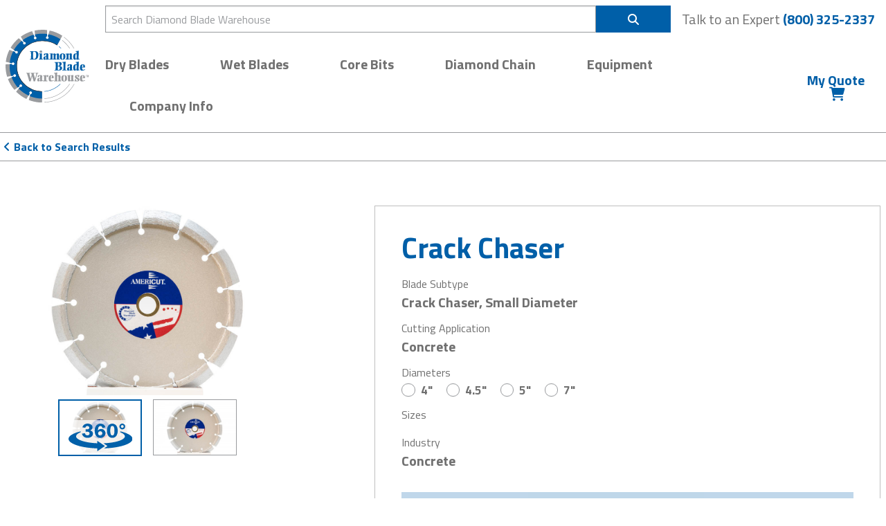

--- FILE ---
content_type: text/html; charset=UTF-8
request_url: https://www.diamondbladewarehouse.com/catalog/dry-blades/product/crack-chaser
body_size: 9377
content:
<!DOCTYPE html>
<html class="no-js" lang="en" dir="ltr">
<head>
        

    <meta charset="utf-8">
    <meta http-equiv="x-ua-compatible" content="ie=edge">
    <meta name="viewport" content="width=device-width, initial-scale=1.0">
    <!-- Favicons -->
    <link rel="apple-touch-icon" sizes="180x180" href="https://www.diamondbladewarehouse.com/themes/dbw-2019/assets/images/favicons/apple-touch-icon.png?v=E6mjX0yk0e">
    <link rel="icon" type="image/png" sizes="32x32" href="https://www.diamondbladewarehouse.com/themes/dbw-2019/assets/images/favicons/favicon-32x32.png?v=E6mjX0yk0e">
    <link rel="icon" type="image/png" sizes="16x16" href="https://www.diamondbladewarehouse.com/themes/dbw-2019/assets/images/favicons/favicon-16x16.png?v=E6mjX0yk0e">
    <link rel="manifest" href="https://www.diamondbladewarehouse.com/themes/dbw-2019/assets/images/favicons/site.webmanifest?v=E6mjX0yk0e">
    <link rel="shortcut icon" href="https://www.diamondbladewarehouse.com/themes/dbw-2019/assets/images/favicons/favicon.ico?v=E6mjX0yk0e">
    <meta name="apple-mobile-web-app-title" content="Diamond Blade Warehouse">
    <meta name="application-name" content="Diamond Blade Warehouse">
    <meta name="msapplication-TileColor" content="#2d89ef">
    <meta name="msapplication-config" content="https://www.diamondbladewarehouse.com/themes/dbw-2019/assets/images/favicons/browserconfig.xml?v=E6mjX0yk0e">
    <meta name="theme-color" content="#005fa8">
    <!-- /Favicons -->
    <title>Crack Chaser - Diamond Blade Warehouse</title>
<meta name="description" content="Crack Chaser Blades are brazed and specifically engineered to efficiently clean out and repair cracks and/or imperfections on a wide range of masonry surfaces. Crack Chaser Blades feature a V-shaped segment design with diamond embedded wedges for incredible cutting speed and exceptional...">
    <meta name="robots" content="index,follow">
<link rel="canonical" href="https://www.diamondbladewarehouse.com/catalog/dry-blades/product/crack-chaser">



    <meta property="og:title" content="Crack Chaser - Diamond Blade Warehouse">
    <meta property="og:description" content="Crack Chaser Blades are brazed and specifically engineered to efficiently clean out and repair cracks and/or imperfections on a wide range of masonry surfaces. Crack Chaser Blades feature a V-shaped segment design with diamond embedded wedges for incredible cutting speed and exceptional...">
    <meta property="og:site_name" content="Diamond Blade Warehouse">
    <meta property="og:url" content="https://www.diamondbladewarehouse.com/catalog/dry-blades/product/crack-chaser">
        
        
        <meta name="twitter:card" content="summary_large_image">
    <meta name="twitter:title" content="Crack Chaser - Diamond Blade Warehouse">
    <meta name="twitter:description" content="Crack Chaser Blades are brazed and specifically engineered to efficiently clean out and repair cracks and/or imperfections on a wide range of masonry surfaces. Crack Chaser Blades feature a V-shaped segment design with diamond embedded wedges for incredible cutting speed and exceptional...">
    <link rel="preconnect" href="https://fonts.gstatic.com" crossorigin/>
    <link href="https://fonts.googleapis.com/css2?family=Titillium+Web:ital,wght@0,400;0,700;1,400&display=swap" rel="preload" as="style">
    <link href="https://fonts.googleapis.com/css2?family=Titillium+Web:ital,wght@0,400;0,700;1,400&display=swap" rel="stylesheet" media="print" onload="this.media='all'">

    <link href="/themes/dbw-2019/assets/dist/css/main.css?id=649b19c522ae2101bb1845ab818a514c" rel="stylesheet">
    
        <link rel="preload" href="https://use.fontawesome.com/releases/v6.2.0/css/all.css" as="style" onload="this.onload=null;this.rel='stylesheet'">
<noscript><link rel="stylesheet" href="https://use.fontawesome.com/releases/v6.2.0/css/all.css"></noscript>

<!-- Google Tag Manager -->
<script>(function(w,d,s,l,i){w[l]=w[l]||[];w[l].push({'gtm.start':
new Date().getTime(),event:'gtm.js'});var f=d.getElementsByTagName(s)[0],
j=d.createElement(s),dl=l!='dataLayer'?'&l='+l:'';j.async=true;j.src=
'https://www.googletagmanager.com/gtm.js?id='+i+dl;f.parentNode.insertBefore(j,f);
})(window,document,'script','dataLayer','GTM-T22VF7F');</script>
<!-- End Google Tag Manager -->
</head><body class="page-product layout-default" data-cart-is-available="1">
<!-- Google Tag Manager (noscript) -->
<noscript><iframe src="https://www.googletagmanager.com/ns.html?id=GTM-T22VF7F"
height="0" width="0" style="display:none;visibility:hidden"></iframe></noscript>
<!-- End Google Tag Manager (noscript) -->

<div class="content-constrain">
        
<div id="quote-sidebar" class="off-canvas position-right quote-sidebar" data-off-canvas>

    <div class="_ajax_cart_link_sidebar_wrapper quote-sidebar__products-wrapper">
        
<div class="quote-sidebar__section quote-sidebar__header">
    <h5 class="quote-sidebar__title">My Quote (<span class="quote-sidebar__title--count">0</span>)</h5>
    <button class="close-button" aria-label="Close menu" type="button" data-close>
        <span aria-hidden="true"><i class="fas fa-chevron-right"></i></span>
    </button>
</div>

<div class="quote-items">
    </div>    </div>

    <div class="quote-sidebar__section quote-sidebar__footer">
        <form class="_shopaholic-order-form" data-abide novalidate>
            <p>Fill out the fields below to generate your quote</p>
            <div class="grid-x grid-margin-x grid-margin-y">
                <div class="cell small-6">
                    <label for="quote-first-name">First Name</label>
                    <input id="quote-first-name" class="_shopaholic-order-field" type="text" name="first_name" required data-group="user" data-field="name"/>
                </div>
                <div class="cell small-6">
                    <label for="quote-last-name">Last Name</label>
                    <input id="quote-last-name" class="_shopaholic-order-field" type="text" name="last_name" required data-group="user"/>
                </div>
                <div class="cell small-6">
                    <label for="quote-email">Email</label>
                    <input id="quote-email" class="_shopaholic-order-field" type="email" name="email" required data-group="user"/>
                </div>
                <div class="cell small-6">
                    <label for="quote-phone">Phone</label>
                    <input id="quote-phone" class="_shopaholic-order-field" type="tel" name="phone" required data-group="user"/>
                </div>
                <div class="cell small-6">
                    <label for="quote-state">State</label>
                    <input id="quote-state" class="_shopaholic-order-field" type="text" name="state" required data-group="user"/>
                </div>
                <div class="cell small-6">
                    <label for="quote-company-name">Company Name</label>
                    <input id="quote-company-name" class="_shopaholic-order-field" type="text" name="company_name" required data-group="user"/>
                </div>
                <div class="cell small-6">
                    <label for="quote-referred-by">Referred By</label>
                    <input id="quote-referred-by" class="_shopaholic-order-field" type="text" name="referred_by" data-group="user"/>
                </div>
                <div class="cell small-6">
                    <label for="quote-heard-about-us">How did you hear about us?</label>
                    <select id="quote-heard-about-us" name="heard_about_us" class="_shopaholic-order-field" data-group="user">
                        <option value="">- Select -</option>
                        <option value="Facebook">Facebook</option>
                        <option value="Google">Google</option>
                        <option value="Instagram">Instagram</option>
                        <option value="Trade Show">Trade Show</option>
                        <option value="X">X</option>
                    </select>
                </div>
                                <div class="cell">
                    <div class="g-recaptcha" data-sitekey="6Ldq8vIUAAAAAB_aYprmEAObkUWx17CP-VmnIpPa"></div>
                </div>
                            </div>
            <button type="submit" class="button hollow white expanded" disabled>
                Generate Quote
            </button>
        </form>
    </div>
</div>    
<header id="main-header" style="position: sticky; top: 0; background-color: #fff;">
    <div class="title-bar" data-responsive-toggle="main-menu" data-hide-for="large">
    <div class="title-bar-title">
        <a title="Home" href="https://www.diamondbladewarehouse.com">
            <img width="75" src="/storage/app/media/logos/Logo_DiamondBlade.svg" alt="Diamond Blade Warehouse"/>
        </a>
    </div>
    <div class="title-bar-center">
        
<form method="GET" action="https://www.diamondbladewarehouse.com/catalog" accept-charset="UTF-8">
<div class="input-group" style="margin-bottom: 0;">
    <label for="nav-search-label-202391949" class="show-for-sr">Search Diamond Blade Warehouse</label>
    <input id="nav-search-label-202391949" placeholder="Search" class="input-group-field input--search" name="q" type="text">
    <div class="input-group-button">
        <button type="submit" class="button blue" aria-label="Search"><i class="fas fa-search"></i></button>
    </div>
</div>
</form>    </div>
    <div class="title-bar-right">
        <button class="button--cart" type="button" data-toggle="quote-sidebar">
            <i class="fas fa-shopping-cart fa-lg"></i>
            <span class="badge warning">8</span>
        </button>
        <button title="toggle navigation menu" class="dark menu-icon" type="button" data-toggle></button>
    </div>
</div>

<div class="grid-container">
    <div id="main-menu" class="flex-container">
        <div class="logo">
            <a href="https://www.diamondbladewarehouse.com" rel="home">
                <img width="120" src="/storage/app/media/logos/Logo_DiamondBlade.svg" alt="Diamond Blade Warehouse"/>
            </a>
        </div>
        <div class="top-bar-container">
            <div class="top-bar stacked-for-medium">
                <div class="top-bar-left show-for-large" style="margin-right: 1rem;">
                    
<form method="GET" action="https://www.diamondbladewarehouse.com/catalog" accept-charset="UTF-8">
<div class="input-group" style="margin-bottom: 0;">
    <label for="nav-search-label-254798944" class="show-for-sr">Search Diamond Blade Warehouse</label>
    <input id="nav-search-label-254798944" placeholder="Search Diamond Blade Warehouse" class="input-group-field input--search" name="q" type="text">
    <div class="input-group-button">
        <button type="submit" class="button blue" aria-label="Search"><i class="fas fa-search"></i></button>
    </div>
</div>
</form>                </div>
                <div class="top-bar-right">
                    Talk to an Expert <a title="Talk to an Expert" href="tel:8003252337">(800) 325-2337</a>
                </div>
            </div>
            <div class="top-bar">
                <div class="top-bar-left">
                    <nav class="mega-menu">
                        <ul class="main-menu" data-mega-menu>
                            <li class="  is-dropdown-submenu-parent">
                <a href="https://www.diamondbladewarehouse.com/catalog/dry-blades">
                    Dry Blades
                </a>

                                    <div class="menu-sub">
                        <div class="grid-container">
                            <ul class="menu is-dropdown-submenu" data-submenu>
                            <li class="  ">
                <a href="https://www.diamondbladewarehouse.com/catalog/dry-blades/abrasives">
                    Abrasives
                </a>

                            </li>
        
                                <li class="  ">
                <a href="https://www.diamondbladewarehouse.com/catalog/dry-blades/crack-chaser">
                    Crack Chaser
                </a>

                            </li>
        
                                <li class="  ">
                <a href="https://www.diamondbladewarehouse.com/catalog/dry-blades/cup-grinder">
                    Cup Grinder
                </a>

                            </li>
        
                                <li class="  ">
                <a href="https://www.diamondbladewarehouse.com/catalog/dry-blades/cup-wheel">
                    Cup Wheel
                </a>

                            </li>
        
                                <li class="  ">
                <a href="https://www.diamondbladewarehouse.com/catalog/dry-blades/cured-concrete">
                    Cured Concrete
                </a>

                            </li>
        
                                <li class="  ">
                <a href="https://www.diamondbladewarehouse.com/catalog/dry-blades/ductile-iron-pipe">
                    Ductile Iron Pipe
                </a>

                            </li>
        
                                <li class="  ">
                <a href="https://www.diamondbladewarehouse.com/catalog/dry-blades/early-entry">
                    Early Entry
                </a>

                            </li>
        
                                <li class="  ">
                <a href="https://www.diamondbladewarehouse.com/catalog/dry-blades/high-speed">
                    High Speed
                </a>

                            </li>
        
                                <li class="  ">
                <a href="https://www.diamondbladewarehouse.com/catalog/dry-blades/high-speed-specialty">
                    High Speed Specialty
                </a>

                            </li>
        
                                <li class="  ">
                <a href="https://www.diamondbladewarehouse.com/catalog/dry-blades/low-hp-walk-behind">
                    Low HP Walk Behind
                </a>

                            </li>
        
                                <li class="  ">
                <a href="https://www.diamondbladewarehouse.com/catalog/dry-blades/metal-specialty">
                    Metal Specialty
                </a>

                            </li>
        
                                <li class="  ">
                <a href="https://www.diamondbladewarehouse.com/catalog/dry-blades/rcp">
                    RCP
                </a>

                            </li>
        
                                <li class="  ">
                <a href="https://www.diamondbladewarehouse.com/catalog/dry-blades/rescue">
                    Rescue
                </a>

                            </li>
        
                                <li class="  ">
                <a href="https://www.diamondbladewarehouse.com/catalog/dry-blades/small-diameter">
                    Small Diameter
                </a>

                            </li>
        
                                <li class="  ">
                <a href="https://www.diamondbladewarehouse.com/catalog/dry-blades/tuckpoint">
                    Tuckpoint
                </a>

                            </li>
        
                                <li class="  ">
                <a href="https://www.diamondbladewarehouse.com/catalog/dry-blades/turbo">
                    Turbo
                </a>

                            </li>
        
            </ul>                        </div>
                    </div>
                            </li>
        
                                <li class="  is-dropdown-submenu-parent">
                <a href="https://www.diamondbladewarehouse.com/catalog/wet-blades">
                    Wet Blades
                </a>

                                    <div class="menu-sub">
                        <div class="grid-container">
                            <ul class="menu is-dropdown-submenu" data-submenu>
                            <li class="  ">
                <a href="https://www.diamondbladewarehouse.com/catalog/wet-blades/bevel-loop-blades">
                    Bevel Loop Blades
                </a>

                            </li>
        
                                <li class="  ">
                <a href="https://www.diamondbladewarehouse.com/catalog/wet-blades/cured-concrete-2">
                    Cured Concrete
                </a>

                            </li>
        
                                <li class="  ">
                <a href="https://www.diamondbladewarehouse.com/catalog/wet-blades/hydraulic-hand-saw-wall-saw-blades">
                    Hydraulic Hand Saw &amp; Wall Saw Blades
                </a>

                            </li>
        
            </ul>                        </div>
                    </div>
                            </li>
        
                                <li class="  is-dropdown-submenu-parent">
                <a href="https://www.diamondbladewarehouse.com/catalog/core-bits">
                    Core Bits
                </a>

                                    <div class="menu-sub">
                        <div class="grid-container">
                            <ul class="menu is-dropdown-submenu" data-submenu>
                            <li class="  ">
                <a href="https://www.diamondbladewarehouse.com/catalog/core-bits/dry-bits">
                    Dry Bits
                </a>

                            </li>
        
                                <li class="  ">
                <a href="https://www.diamondbladewarehouse.com/catalog/core-bits/wet-segmented-bits">
                    Wet Segmented Bits
                </a>

                            </li>
        
            </ul>                        </div>
                    </div>
                            </li>
        
                                <li class="  is-dropdown-submenu-parent">
                <a href="https://www.diamondbladewarehouse.com/catalog/diamond-chain">
                    Diamond Chain
                </a>

                                    <div class="menu-sub">
                        <div class="grid-container">
                            <ul class="menu is-dropdown-submenu" data-submenu>
                            <li class="  ">
                <a href="https://www.diamondbladewarehouse.com/catalog/diamond-chain/accessories">
                    Accessories
                </a>

                            </li>
        
                                <li class="  ">
                <a href="https://www.diamondbladewarehouse.com/catalog/diamond-chain/diamond-bars">
                    Diamond Bars
                </a>

                            </li>
        
                                <li class="  ">
                <a href="https://www.diamondbladewarehouse.com/catalog/diamond-chain/diamond-chains">
                    Diamond Chains
                </a>

                            </li>
        
                                <li class="  ">
                <a href="https://www.diamondbladewarehouse.com/catalog/diamond-chain/power-packs">
                    Power Packs
                </a>

                            </li>
        
                                <li class="  ">
                <a href="https://www.diamondbladewarehouse.com/catalog/diamond-chain/sprockets">
                    Sprockets
                </a>

                            </li>
        
                                <li class="  ">
                <a href="https://www.diamondbladewarehouse.com/catalog/diamond-chain/vacuum-accessories">
                    Vacuum Accessories
                </a>

                            </li>
        
                                <li class="  ">
                <a href="https://www.diamondbladewarehouse.com/catalog/diamond-chain/vacuums">
                    Vacuums
                </a>

                            </li>
        
            </ul>                        </div>
                    </div>
                            </li>
        
                                <li class="  is-dropdown-submenu-parent">
                <a href="https://www.diamondbladewarehouse.com/catalog/equipment">
                    Equipment
                </a>

                                    <div class="menu-sub">
                        <div class="grid-container">
                            <ul class="menu is-dropdown-submenu" data-submenu>
                            <li class="  ">
                <a href="https://www.diamondbladewarehouse.com/catalog/core-drills">
                    Core Drills
                </a>

                            </li>
        
                                <li class="  ">
                <a href="https://www.diamondbladewarehouse.com/catalog/dustless-systems">
                    Dustless Systems
                </a>

                            </li>
        
                                <li class="  ">
                <a href="https://www.diamondbladewarehouse.com/catalog/early-entry-saws">
                    Early Entry Saws
                </a>

                            </li>
        
                                <li class="  ">
                <a href="https://www.diamondbladewarehouse.com/catalog/handheld-saws">
                    Handheld Saws
                </a>

                            </li>
        
                                <li class="  ">
                <a href="https://www.diamondbladewarehouse.com/catalog/masonry-saws">
                    Masonry Saws
                </a>

                            </li>
        
                                <li class="  ">
                <a href="https://www.diamondbladewarehouse.com/catalog/pumps">
                    Pumps
                </a>

                            </li>
        
                                <li class="  ">
                <a href="https://www.diamondbladewarehouse.com/catalog/walk-behind-saws">
                    Walk Behind Saws
                </a>

                            </li>
        
            </ul>                        </div>
                    </div>
                            </li>
        
                                <li class="  is-dropdown-submenu-parent">
                <a href="https://www.diamondbladewarehouse.com/company-info">
                    Company Info
                </a>

                                    <div class="menu-sub">
                        <div class="grid-container">
                            <ul class="menu is-dropdown-submenu" data-submenu>
                            <li class="  ">
                <a href="https://www.diamondbladewarehouse.com/company-info/about-us">
                    About Us
                </a>

                            </li>
        
                                <li class="  ">
                <a href="https://www.diamondbladewarehouse.com/company-info/team">
                    DBW Team
                </a>

                            </li>
        
                                <li class="  ">
                <a href="https://www.diamondbladewarehouse.com/company-info/careers">
                    DBW Careers
                </a>

                            </li>
        
                                <li class="  ">
                <a href="https://www.diamondbladewarehouse.com/company-info/faq">
                    FAQ
                </a>

                            </li>
        
                                <li class="  ">
                <a href="https://www.diamondbladewarehouse.com/company-info/local-warehouse-hq">
                    Local Warehouse (HQ)
                </a>

                            </li>
        
                                <li class="  ">
                <a href="https://www.diamondbladewarehouse.com/company-info/aggregate-map">
                    Aggregate Map
                </a>

                            </li>
        
                                <li class="  ">
                <a href="https://www.diamondbladewarehouse.com/company-info/credit-application">
                    Credit Application
                </a>

                            </li>
        
                                <li class="  ">
                <a href="https://www.diamondbladewarehouse.com/company-info/troubleshooting">
                    Troubleshooting
                </a>

                            </li>
        
                                <li class="  ">
                <a href="/news">
                    News
                </a>

                            </li>
        
            </ul>                        </div>
                    </div>
                            </li>
        
            </ul>                    </nav>
                </div>
                <div class="top-bar-right show-for-large _ajax_cart_link_header_wrapper">
                        
    <button class="button--cart" type="button" data-toggle="quote-sidebar">
        My Quote&nbsp;<i class="fas fa-shopping-cart"></i>
            </button>
                </div>
            </div>
        </div>
    </div>
</div></header>
    

<div style="border: 1px solid #999B9E; border-left: 0; border-right: 0;">
    <div class="grid-container" style="padding: .5rem 0;">
        <a href="javascript:history.back();"><i class="fas fa-angle-left fa-fw"></i>Back to Search Results</a>
    </div>
</div>
<main role="main">
    <section class="section--block _shopaholic-product-wrapper" data-product-id="32">
        <div class="grid-container">
            <div class="grid-x grid-margin-x grid-margin-y align-justify">
                <div class="cell large-4">
                                            <div class="product-gallery product-gallery--main">
                                                            <div class="product-gallery__item">
                                    <img class="reel" data-responsive="true" src="/storage/app/media/3d-images/crack-chaser/crack-chaser-01.jpg" data-cw="true"
                                         data-images="/storage/app/media/3d-images/crack-chaser/crack-chaser-##.jpg|1..12"/>
                                </div>
                                                                                        <div class="product-gallery__item">
                                    <a href="https://www.diamondbladewarehouse.com/storage/app/uploads/public/5dd/821/cd0/thumb_22_1000_1000_0_0_auto.jpg" data-lightbox="product-gallery">
                                        <img src="https://www.diamondbladewarehouse.com/storage/app/uploads/public/5dd/821/cd0/thumb_22_800_800_0_0_auto.jpg" title="" alt=""/>
                                        <div class="maximize-bug">
                                            <i class="fas fa-expand fa-fw"></i>
                                        </div>
                                    </a>
                                </div>
                                                    </div>
                        <div class="product-gallery product-gallery--nav">
                                                            <div class="product-gallery__item" style="position: relative;">
                                    <img src="/storage/app/media/3d-images/crack-chaser/crack-chaser-01.jpg"/>
                                    <div class="three-sixty-badge text-center">
                                        <img src="https://www.diamondbladewarehouse.com/themes/dbw-2019/assets/images/icons/360icon.svg"/>
                                    </div>
                                </div>
                                                                                        <div class="product-gallery__item">
                                    <img src="https://www.diamondbladewarehouse.com/storage/app/uploads/public/5dd/821/cd0/thumb_22_300_300_0_0_auto.jpg" title="" alt=""/>
                                </div>
                                                    </div>
                                    </div>
                <div class="cell large-7">
                    <div class="callout">
                        <form class="choose-offer-form" data-abide novalidate>
                            <input name="product_id" type="hidden" value="32">

                            <h2 class="primary-color">Crack Chaser</h2>

                            <ul class="product-info-list">
                                <li class="product-info">
                                    <div class="product-info__title">Blade Subtype</div>
                                    <strong class="lead">
                                        Crack Chaser, Small Diameter
                                    </strong>
                                </li>
                                <li class="product-info">
                                                                                                                
                                                                            <div class="product-info__title">Cutting Application</div>
                                        <strong class="lead" data-cutting-application>Concrete</strong>
                                                                    </li>
                                <li class="product-info">
                                    <fieldset>
                                        <legend class="product-info__title">Diameters</legend>
                                                                                
                                                                                    
                                            <label class="inline-flex items-center form-label ">
                                                <input type="radio" class="form-radio" name="diameter"
                                                       value="4" required>
                                                <strong class="lead">4&quot;</strong>
                                            </label>
                                                                                    
                                            <label class="inline-flex items-center form-label ">
                                                <input type="radio" class="form-radio" name="diameter"
                                                       value="4.5" required>
                                                <strong class="lead">4.5&quot;</strong>
                                            </label>
                                                                                    
                                            <label class="inline-flex items-center form-label ">
                                                <input type="radio" class="form-radio" name="diameter"
                                                       value="5" required>
                                                <strong class="lead">5&quot;</strong>
                                            </label>
                                                                                    
                                            <label class="inline-flex items-center form-label ">
                                                <input type="radio" class="form-radio" name="diameter"
                                                       value="7" required>
                                                <strong class="lead">7&quot;</strong>
                                            </label>
                                                                            </fieldset>
                                </li>
                                <li class="product-info">
                                    <fieldset>
                                        <legend class="product-info__title">Sizes</legend>

                                                                                                                                    <label class="items-center form-label hide">
                                                    <input type="radio" class="form-radio" name="offer_id" value="177" required data-diameter="4" data-cutting-application="Concrete" data-sku="ACKR4B7">
                                                    <strong class="lead">4&quot; x .375 x 7/8&quot; - 5/8&quot;</strong>
                                                </label>
                                                                                                                                                                                <label class="items-center form-label hide">
                                                    <input type="radio" class="form-radio" name="offer_id" value="724" required data-diameter="4.5" data-cutting-application="Concrete" data-sku="ACKR45B7">
                                                    <strong class="lead">4.5&quot; x .375 x 7/8&quot; - 5/8&quot;</strong>
                                                </label>
                                                                                                                                                                                <label class="items-center form-label hide">
                                                    <input type="radio" class="form-radio" name="offer_id" value="725" required data-diameter="5" data-cutting-application="Concrete" data-sku="ACKR5B7">
                                                    <strong class="lead">5&quot; x .375 x 7/8&quot; - 5/8&quot;</strong>
                                                </label>
                                                                                                                                                                                <label class="items-center form-label hide">
                                                    <input type="radio" class="form-radio" name="offer_id" value="178" required data-diameter="7" data-cutting-application="Concrete" data-sku="ACKR7B7">
                                                    <strong class="lead">7&quot; x .375 x 7/8&quot; - 5/8&quot;</strong>
                                                </label>
                                                                                                                        </fieldset>
                                </li>
                                <li class="product-info">
                                    <div class="product-info__title">Industry</div>
                                    <strong class="lead">
                                        Concrete
                                    </strong>
                                </li>
                                <li class="product-info hide">
                                    <div class="product-info__title">SKU</div>
                                    <strong class="lead" data-sku-preview></strong>
                                </li>
                            </ul>

                            <button style="margin-top: 1rem;" type="submit" class="button expanded disabled _shopaholic-cart-add" data-action="add-to-quote" disabled>
                                <span class="text">Add to Quote</span>
                                <i class="fas fa-plus-circle"></i>
                            </button>
                        </form>
                    </div>

                    <div class="fr-view">
                        <p>Crack Chaser Blades are brazed and specifically engineered to efficiently clean out and repair cracks and/or imperfections on a wide range of masonry surfaces. Crack Chaser Blades feature a V-shaped segment design with diamond embedded wedges for incredible cutting speed and exceptional blade life. Crack Chaser Blades are used with angle grinders, circular saws and tuck pointers for cutting green concrete, block, concrete, hard concrete, pavers and stone. Dry and wet use.</p>
                    </div>

                                                        </div>
            </div>
        </div>
    </section>


</main>

    

        <section class="section--block section--block-small bg-medium-gray text-white">
    <div class="grid-container">
        <div class="grid-x grid-margin-x grid-margin-y align-middle">
            <div class="cell large-4">
                <h2>Stay Up To Date with the Diamond Blade Newsletter</h2>
            </div>
            <div class="cell large-8">
                <form method="POST" action="https://www.diamondbladewarehouse.com/catalog/dry-blades/product/crack-chaser" accept-charset="UTF-8" data-request-url="https://www.diamondbladewarehouse.com/api/v1/leads/submit" data-abide="" novalidate="" class="ra-form" data-form="mailing-list" data-request="mailingList::onFormSend" data-request-validate="" data-request-flash=""><input name="_session_key" type="hidden" value="CSNHjteBrE0LF59pXMzN4g60f8EVlNXxP1J9oz3N"><input name="_token" type="hidden" value="pRqhdb5FYKquJvIYfiGL51La1mVjGIPmCDkeFuYh">
                    <input name="_form_slug" type="hidden" value="mailing-list">
    <input name="_source" type="hidden" value="https://www.diamondbladewarehouse.com/catalog/dry-blades/product/crack-chaser">
                                <div class="input-group">
                    
        <input placeholder="Email Address" id="email" required="required" name="email" type="email">


                    <div class="input-group-button" style="margin-left: 1rem;">
                        <input type="submit" class="button hollow white" value="Submit"/>
                    </div>
                </div>
                                                        <div class="is-required">
        <div data-theme="light" data-type="image" data-size="normal" id="wZiuHojriDG2Oftz" data-sitekey="6Ldq8vIUAAAAAB_aYprmEAObkUWx17CP-VmnIpPa" class="g-recaptcha"></div>
    </div>

                
                </form>
            </div>
        </div>
    </div>
</section>
<footer id="footer" class="section--block">
    <div class="grid-container">
        <div class="grid-x grid-margin-y">
            <div class="cell medium-6 large-3">
                <img width="175" src="/storage/app/media/logos/Logo_DiamondBlade-rev.svg" alt="Diamond Blade Warehouse" style="margin-bottom: 2rem;"/>

                <ul class="menu vertical">
                    <li class="menu-text">
                        Diamond Blade Warehouse
                    </li>
                    <li class="menu-text office-address">
                        <p>588 Lakeview Parkway</p>

<p>Vernon Hills, IL 60061</p>
                    </li>
                    <li>
                        <a href="tel:8003252337" aria-label="Call Diamond Blade Warehouse">(800) 325-2337</a>
                    </li>
                    <li>
                        <a href="mailto:&#105;n&#x66;&#111;&#64;d&#105;&#97;m&#111;&#110;&#100;&#98;l&#97;d&#101;&#x77;a&#x72;e&#x68;&#111;&#117;se&#x2e;c&#x6f;m">&#x69;&#x6e;&#102;&#x6f;&#64;&#x64;i&#97;m&#x6f;&#x6e;d&#98;&#x6c;&#x61;&#100;&#x65;&#119;&#97;&#x72;e&#x68;&#111;&#117;&#x73;&#x65;.co&#x6d;</a>
                    </li>
                </ul>

                                                    <ul class="menu menu--social">
                                                    <li>
                                <a title="Facebook" href="https://www.facebook.com/DiamondBladeWarehouse" target="_blank" rel="noopener">
                                    <i class="fab fa-facebook-square fa-fw" aria-hidden="true"></i>
                                </a>
                            </li>
                                                    <li>
                                <a title="Instagram" href="https://www.instagram.com/diamondbladewarehouse/" target="_blank" rel="noopener">
                                    <i class="fab fa-instagram fa-fw" aria-hidden="true"></i>
                                </a>
                            </li>
                                                    <li>
                                <a title="LinkedIn" href="https://www.linkedin.com/company/diamond-blade-warehouse/mycompany/?viewAsMember=true" target="_blank" rel="noopener">
                                    <i class="fab fa-linkedin fa-fw" aria-hidden="true"></i>
                                </a>
                            </li>
                                                    <li>
                                <a title="4CoreBiz" href="https://4corebiz.com/" target="_blank" rel="noopener">
                                    <i class="fab fa-cuttlefish fa-fw" aria-hidden="true"></i>
                                </a>
                            </li>
                                                    <li>
                                <a title="YouTube" href="https://www.youtube.com/channel/UC8CdO0NKTSsi1Q-8Zt0nNEA" target="_blank" rel="noopener">
                                    <i class="fab fa-youtube fa-fw" aria-hidden="true"></i>
                                </a>
                            </li>
                                                    <li>
                                <a title="Helix Professional Tools" href="https://helixtools.net/" target="_blank" rel="noopener">
                                    <i class="fas fa-gem fa-fw" aria-hidden="true"></i>
                                </a>
                            </li>
                                            </ul>
                            </div>
            <div class="cell small-12 large-9">
                <div class="grid-x grid-margin-x grid-margin-y">
                                            <div class="cell medium-4 large-3">
                            <a href="https://www.diamondbladewarehouse.com/catalog/dry-blades" aria-label="Dry Blades">
    <h5 class="menu-headline">Dry Blades</h5>
</a>
    <ul class="menu menu--category vertical">
                    <li class="">
                <a class="menu__link" href="https://www.diamondbladewarehouse.com/catalog/dry-blades/abrasives" aria-label="Abrasives">
                    Abrasives
                </a>
            </li>
                    <li class="">
                <a class="menu__link" href="https://www.diamondbladewarehouse.com/catalog/dry-blades/crack-chaser" aria-label="Crack Chaser">
                    Crack Chaser
                </a>
            </li>
                    <li class="">
                <a class="menu__link" href="https://www.diamondbladewarehouse.com/catalog/dry-blades/cup-grinder" aria-label="Cup Grinder">
                    Cup Grinder
                </a>
            </li>
                    <li class="">
                <a class="menu__link" href="https://www.diamondbladewarehouse.com/catalog/dry-blades/cup-wheel" aria-label="Cup Wheel">
                    Cup Wheel
                </a>
            </li>
                    <li class="">
                <a class="menu__link" href="https://www.diamondbladewarehouse.com/catalog/dry-blades/cured-concrete" aria-label="Cured Concrete">
                    Cured Concrete
                </a>
            </li>
                    <li class="">
                <a class="menu__link" href="https://www.diamondbladewarehouse.com/catalog/dry-blades/ductile-iron-pipe" aria-label="Ductile Iron Pipe">
                    Ductile Iron Pipe
                </a>
            </li>
                    <li class="">
                <a class="menu__link" href="https://www.diamondbladewarehouse.com/catalog/dry-blades/early-entry" aria-label="Early Entry">
                    Early Entry
                </a>
            </li>
                    <li class="">
                <a class="menu__link" href="https://www.diamondbladewarehouse.com/catalog/dry-blades/high-speed" aria-label="High Speed">
                    High Speed
                </a>
            </li>
                    <li class="">
                <a class="menu__link" href="https://www.diamondbladewarehouse.com/catalog/dry-blades/high-speed-specialty" aria-label="High Speed Specialty">
                    High Speed Specialty
                </a>
            </li>
                    <li class="">
                <a class="menu__link" href="https://www.diamondbladewarehouse.com/catalog/dry-blades/low-hp-walk-behind" aria-label="Low HP Walk Behind">
                    Low HP Walk Behind
                </a>
            </li>
                    <li class="">
                <a class="menu__link" href="https://www.diamondbladewarehouse.com/catalog/dry-blades/metal-specialty" aria-label="Metal Specialty">
                    Metal Specialty
                </a>
            </li>
                    <li class="">
                <a class="menu__link" href="https://www.diamondbladewarehouse.com/catalog/dry-blades/rcp" aria-label="RCP">
                    RCP
                </a>
            </li>
                    <li class="">
                <a class="menu__link" href="https://www.diamondbladewarehouse.com/catalog/dry-blades/rescue" aria-label="Rescue">
                    Rescue
                </a>
            </li>
                    <li class="">
                <a class="menu__link" href="https://www.diamondbladewarehouse.com/catalog/dry-blades/small-diameter" aria-label="Small Diameter">
                    Small Diameter
                </a>
            </li>
                    <li class="">
                <a class="menu__link" href="https://www.diamondbladewarehouse.com/catalog/dry-blades/tuckpoint" aria-label="Tuckpoint">
                    Tuckpoint
                </a>
            </li>
                    <li class="">
                <a class="menu__link" href="https://www.diamondbladewarehouse.com/catalog/dry-blades/turbo" aria-label="Turbo">
                    Turbo
                </a>
            </li>
            </ul>
                        </div>
                                            <div class="cell medium-4 large-3">
                            <a href="https://www.diamondbladewarehouse.com/catalog/wet-blades" aria-label="Wet Blades">
    <h5 class="menu-headline">Wet Blades</h5>
</a>
    <ul class="menu menu--category vertical">
                    <li class="">
                <a class="menu__link" href="https://www.diamondbladewarehouse.com/catalog/wet-blades/bevel-loop-blades" aria-label="Bevel Loop Blades">
                    Bevel Loop Blades
                </a>
            </li>
                    <li class="">
                <a class="menu__link" href="https://www.diamondbladewarehouse.com/catalog/wet-blades/cured-concrete-2" aria-label="Cured Concrete">
                    Cured Concrete
                </a>
            </li>
                    <li class="">
                <a class="menu__link" href="https://www.diamondbladewarehouse.com/catalog/wet-blades/hydraulic-hand-saw-wall-saw-blades" aria-label="Hydraulic Hand Saw &amp; Wall Saw Blades">
                    Hydraulic Hand Saw &amp; Wall Saw Blades
                </a>
            </li>
            </ul>
                        </div>
                                            <div class="cell medium-4 large-3">
                            <a href="https://www.diamondbladewarehouse.com/catalog/core-bits" aria-label="Core Bits">
    <h5 class="menu-headline">Core Bits</h5>
</a>
    <ul class="menu menu--category vertical">
                    <li class="">
                <a class="menu__link" href="https://www.diamondbladewarehouse.com/catalog/core-bits/dry-bits" aria-label="Dry Bits">
                    Dry Bits
                </a>
            </li>
                    <li class="">
                <a class="menu__link" href="https://www.diamondbladewarehouse.com/catalog/core-bits/wet-segmented-bits" aria-label="Wet Segmented Bits">
                    Wet Segmented Bits
                </a>
            </li>
            </ul>
                        </div>
                                        <div class="cell medium-12 large-3">
                        <div class="grid-x grid-margin-y">
                                                            <div class="cell medium-4 large-12">
                                    <a href="https://www.diamondbladewarehouse.com/catalog/diamond-chain" aria-label="Diamond Chain">
    <h5 class="menu-headline">Diamond Chain</h5>
</a>
    <ul class="menu menu--category vertical">
                    <li class="">
                <a class="menu__link" href="https://www.diamondbladewarehouse.com/catalog/diamond-chain/accessories" aria-label="Accessories">
                    Accessories
                </a>
            </li>
                    <li class="">
                <a class="menu__link" href="https://www.diamondbladewarehouse.com/catalog/diamond-chain/diamond-bars" aria-label="Diamond Bars">
                    Diamond Bars
                </a>
            </li>
                    <li class="">
                <a class="menu__link" href="https://www.diamondbladewarehouse.com/catalog/diamond-chain/diamond-chains" aria-label="Diamond Chains">
                    Diamond Chains
                </a>
            </li>
                    <li class="">
                <a class="menu__link" href="https://www.diamondbladewarehouse.com/catalog/diamond-chain/power-packs" aria-label="Power Packs">
                    Power Packs
                </a>
            </li>
                    <li class="">
                <a class="menu__link" href="https://www.diamondbladewarehouse.com/catalog/diamond-chain/sprockets" aria-label="Sprockets">
                    Sprockets
                </a>
            </li>
                    <li class="">
                <a class="menu__link" href="https://www.diamondbladewarehouse.com/catalog/diamond-chain/vacuum-accessories" aria-label="Vacuum Accessories">
                    Vacuum Accessories
                </a>
            </li>
                    <li class="">
                <a class="menu__link" href="https://www.diamondbladewarehouse.com/catalog/diamond-chain/vacuums" aria-label="Vacuums">
                    Vacuums
                </a>
            </li>
            </ul>
                                </div>
                                                            <div class="cell medium-4 large-12">
                                    <a href="https://www.diamondbladewarehouse.com/company-info" aria-label="Company Info">
    <h5 class="menu-headline">Company Info</h5>
</a>
    <ul class="menu menu--category vertical">
                    <li class="">
                <a class="menu__link" href="https://www.diamondbladewarehouse.com/company-info/about-us" aria-label="About Us">
                    About Us
                </a>
            </li>
                    <li class="">
                <a class="menu__link" href="https://www.diamondbladewarehouse.com/company-info/team" aria-label="DBW Team">
                    DBW Team
                </a>
            </li>
                    <li class="">
                <a class="menu__link" href="https://www.diamondbladewarehouse.com/company-info/careers" aria-label="DBW Careers">
                    DBW Careers
                </a>
            </li>
                    <li class="">
                <a class="menu__link" href="https://www.diamondbladewarehouse.com/company-info/faq" aria-label="FAQ">
                    FAQ
                </a>
            </li>
                    <li class="">
                <a class="menu__link" href="https://www.diamondbladewarehouse.com/company-info/local-warehouse-hq" aria-label="Local Warehouse (HQ)">
                    Local Warehouse (HQ)
                </a>
            </li>
                    <li class="">
                <a class="menu__link" href="https://www.diamondbladewarehouse.com/company-info/aggregate-map" aria-label="Aggregate Map">
                    Aggregate Map
                </a>
            </li>
                    <li class="">
                <a class="menu__link" href="https://www.diamondbladewarehouse.com/company-info/credit-application" aria-label="Credit Application">
                    Credit Application
                </a>
            </li>
                    <li class="">
                <a class="menu__link" href="https://www.diamondbladewarehouse.com/company-info/troubleshooting" aria-label="Troubleshooting">
                    Troubleshooting
                </a>
            </li>
            </ul>
                                </div>
                                                            <div class="cell medium-4 large-12">
                                    <a href="/news/" aria-label="News">
    <h5 class="menu-headline">News</h5>
</a>
                                </div>
                                                    </div>
                    </div>
                </div>
            </div>
        </div>

        <hr/>

        <div class="sub-footer">
            <div class="copyright">
                &copy; 2026 Diamond Blade Warehouse. All Rights Reserved.
            </div>
            <div class="payment-methods">
                <ul class="menu fa-2x">
                    <li>
                        <img src="https://www.diamondbladewarehouse.com/themes/dbw-2019/assets/images/logos/credit-net/credit-header-logo@2x.png"
                             srcset="https://www.diamondbladewarehouse.com/themes/dbw-2019/assets/images/logos/credit-net/credit-header-logo.png,
                                    https://www.diamondbladewarehouse.com/themes/dbw-2019/assets/images/logos/credit-net/credit-header-logo@2x.png 2x"
                             alt="credit.net logo"/>
                    </li>
                    <li><i class="fa-fw fab fa-fedex"></i></li>
                    <li><i class="fa-fw fab fa-cc-amex"></i></li>
                    <li><i class="fa-fw fab fa-cc-mastercard"></i></li>
                    <li><i class="fa-fw fab fa-cc-visa"></i></li>
                </ul>
            </div>
        </div>

    </div>
</footer>    <script src="/themes/dbw-2019/assets/dist/js/manifest.js?id=627e61718ddb8e7fc6bdacc3039fd41d"></script>
<script src="/themes/dbw-2019/assets/dist/js/vendor.js?id=2e01e0de4f0724711fb832a617b6dcc9"></script>
<script src="/themes/dbw-2019/assets/dist/js/app.js?id=e4106349eb07b4e482300b45788869db"></script>
<script src="/modules/system/assets/js/framework.combined-min.js"></script>
<link rel="stylesheet" property="stylesheet" href="/modules/system/assets/css/framework.extras-min.css">
<script src="https://www.google.com/recaptcha/api.js?render=explicit&amp;onload=onloadCallback" async="async" defer="defer"></script>
<script src="https://www.diamondbladewarehouse.com/plugins/mrelevance/formbuilder/assets/dist/js/frontend/recaptcha.js?v3.4.0"></script>
<script src="https://www.diamondbladewarehouse.com/plugins/mrelevance/formbuilder/assets/dist/js/frontend/formbuilder.js?v3.4.0"></script>
<script src="/themes/dbw-2019/assets/dist/js/three-sixty.js?id=1a93c823b93520448beb06150fa543da"></script>
        <script src="/themes/dbw-2019/assets/dist/js/product.js?id=41e8dd96fdae574fe6ed0d106021498a"></script>
</div>
</body>
</html>

--- FILE ---
content_type: text/html; charset=utf-8
request_url: https://www.google.com/recaptcha/api2/anchor?ar=1&k=6Ldq8vIUAAAAAB_aYprmEAObkUWx17CP-VmnIpPa&co=aHR0cHM6Ly93d3cuZGlhbW9uZGJsYWRld2FyZWhvdXNlLmNvbTo0NDM.&hl=en&v=N67nZn4AqZkNcbeMu4prBgzg&size=normal&anchor-ms=20000&execute-ms=30000&cb=vvjiz0fuyy6k
body_size: 49472
content:
<!DOCTYPE HTML><html dir="ltr" lang="en"><head><meta http-equiv="Content-Type" content="text/html; charset=UTF-8">
<meta http-equiv="X-UA-Compatible" content="IE=edge">
<title>reCAPTCHA</title>
<style type="text/css">
/* cyrillic-ext */
@font-face {
  font-family: 'Roboto';
  font-style: normal;
  font-weight: 400;
  font-stretch: 100%;
  src: url(//fonts.gstatic.com/s/roboto/v48/KFO7CnqEu92Fr1ME7kSn66aGLdTylUAMa3GUBHMdazTgWw.woff2) format('woff2');
  unicode-range: U+0460-052F, U+1C80-1C8A, U+20B4, U+2DE0-2DFF, U+A640-A69F, U+FE2E-FE2F;
}
/* cyrillic */
@font-face {
  font-family: 'Roboto';
  font-style: normal;
  font-weight: 400;
  font-stretch: 100%;
  src: url(//fonts.gstatic.com/s/roboto/v48/KFO7CnqEu92Fr1ME7kSn66aGLdTylUAMa3iUBHMdazTgWw.woff2) format('woff2');
  unicode-range: U+0301, U+0400-045F, U+0490-0491, U+04B0-04B1, U+2116;
}
/* greek-ext */
@font-face {
  font-family: 'Roboto';
  font-style: normal;
  font-weight: 400;
  font-stretch: 100%;
  src: url(//fonts.gstatic.com/s/roboto/v48/KFO7CnqEu92Fr1ME7kSn66aGLdTylUAMa3CUBHMdazTgWw.woff2) format('woff2');
  unicode-range: U+1F00-1FFF;
}
/* greek */
@font-face {
  font-family: 'Roboto';
  font-style: normal;
  font-weight: 400;
  font-stretch: 100%;
  src: url(//fonts.gstatic.com/s/roboto/v48/KFO7CnqEu92Fr1ME7kSn66aGLdTylUAMa3-UBHMdazTgWw.woff2) format('woff2');
  unicode-range: U+0370-0377, U+037A-037F, U+0384-038A, U+038C, U+038E-03A1, U+03A3-03FF;
}
/* math */
@font-face {
  font-family: 'Roboto';
  font-style: normal;
  font-weight: 400;
  font-stretch: 100%;
  src: url(//fonts.gstatic.com/s/roboto/v48/KFO7CnqEu92Fr1ME7kSn66aGLdTylUAMawCUBHMdazTgWw.woff2) format('woff2');
  unicode-range: U+0302-0303, U+0305, U+0307-0308, U+0310, U+0312, U+0315, U+031A, U+0326-0327, U+032C, U+032F-0330, U+0332-0333, U+0338, U+033A, U+0346, U+034D, U+0391-03A1, U+03A3-03A9, U+03B1-03C9, U+03D1, U+03D5-03D6, U+03F0-03F1, U+03F4-03F5, U+2016-2017, U+2034-2038, U+203C, U+2040, U+2043, U+2047, U+2050, U+2057, U+205F, U+2070-2071, U+2074-208E, U+2090-209C, U+20D0-20DC, U+20E1, U+20E5-20EF, U+2100-2112, U+2114-2115, U+2117-2121, U+2123-214F, U+2190, U+2192, U+2194-21AE, U+21B0-21E5, U+21F1-21F2, U+21F4-2211, U+2213-2214, U+2216-22FF, U+2308-230B, U+2310, U+2319, U+231C-2321, U+2336-237A, U+237C, U+2395, U+239B-23B7, U+23D0, U+23DC-23E1, U+2474-2475, U+25AF, U+25B3, U+25B7, U+25BD, U+25C1, U+25CA, U+25CC, U+25FB, U+266D-266F, U+27C0-27FF, U+2900-2AFF, U+2B0E-2B11, U+2B30-2B4C, U+2BFE, U+3030, U+FF5B, U+FF5D, U+1D400-1D7FF, U+1EE00-1EEFF;
}
/* symbols */
@font-face {
  font-family: 'Roboto';
  font-style: normal;
  font-weight: 400;
  font-stretch: 100%;
  src: url(//fonts.gstatic.com/s/roboto/v48/KFO7CnqEu92Fr1ME7kSn66aGLdTylUAMaxKUBHMdazTgWw.woff2) format('woff2');
  unicode-range: U+0001-000C, U+000E-001F, U+007F-009F, U+20DD-20E0, U+20E2-20E4, U+2150-218F, U+2190, U+2192, U+2194-2199, U+21AF, U+21E6-21F0, U+21F3, U+2218-2219, U+2299, U+22C4-22C6, U+2300-243F, U+2440-244A, U+2460-24FF, U+25A0-27BF, U+2800-28FF, U+2921-2922, U+2981, U+29BF, U+29EB, U+2B00-2BFF, U+4DC0-4DFF, U+FFF9-FFFB, U+10140-1018E, U+10190-1019C, U+101A0, U+101D0-101FD, U+102E0-102FB, U+10E60-10E7E, U+1D2C0-1D2D3, U+1D2E0-1D37F, U+1F000-1F0FF, U+1F100-1F1AD, U+1F1E6-1F1FF, U+1F30D-1F30F, U+1F315, U+1F31C, U+1F31E, U+1F320-1F32C, U+1F336, U+1F378, U+1F37D, U+1F382, U+1F393-1F39F, U+1F3A7-1F3A8, U+1F3AC-1F3AF, U+1F3C2, U+1F3C4-1F3C6, U+1F3CA-1F3CE, U+1F3D4-1F3E0, U+1F3ED, U+1F3F1-1F3F3, U+1F3F5-1F3F7, U+1F408, U+1F415, U+1F41F, U+1F426, U+1F43F, U+1F441-1F442, U+1F444, U+1F446-1F449, U+1F44C-1F44E, U+1F453, U+1F46A, U+1F47D, U+1F4A3, U+1F4B0, U+1F4B3, U+1F4B9, U+1F4BB, U+1F4BF, U+1F4C8-1F4CB, U+1F4D6, U+1F4DA, U+1F4DF, U+1F4E3-1F4E6, U+1F4EA-1F4ED, U+1F4F7, U+1F4F9-1F4FB, U+1F4FD-1F4FE, U+1F503, U+1F507-1F50B, U+1F50D, U+1F512-1F513, U+1F53E-1F54A, U+1F54F-1F5FA, U+1F610, U+1F650-1F67F, U+1F687, U+1F68D, U+1F691, U+1F694, U+1F698, U+1F6AD, U+1F6B2, U+1F6B9-1F6BA, U+1F6BC, U+1F6C6-1F6CF, U+1F6D3-1F6D7, U+1F6E0-1F6EA, U+1F6F0-1F6F3, U+1F6F7-1F6FC, U+1F700-1F7FF, U+1F800-1F80B, U+1F810-1F847, U+1F850-1F859, U+1F860-1F887, U+1F890-1F8AD, U+1F8B0-1F8BB, U+1F8C0-1F8C1, U+1F900-1F90B, U+1F93B, U+1F946, U+1F984, U+1F996, U+1F9E9, U+1FA00-1FA6F, U+1FA70-1FA7C, U+1FA80-1FA89, U+1FA8F-1FAC6, U+1FACE-1FADC, U+1FADF-1FAE9, U+1FAF0-1FAF8, U+1FB00-1FBFF;
}
/* vietnamese */
@font-face {
  font-family: 'Roboto';
  font-style: normal;
  font-weight: 400;
  font-stretch: 100%;
  src: url(//fonts.gstatic.com/s/roboto/v48/KFO7CnqEu92Fr1ME7kSn66aGLdTylUAMa3OUBHMdazTgWw.woff2) format('woff2');
  unicode-range: U+0102-0103, U+0110-0111, U+0128-0129, U+0168-0169, U+01A0-01A1, U+01AF-01B0, U+0300-0301, U+0303-0304, U+0308-0309, U+0323, U+0329, U+1EA0-1EF9, U+20AB;
}
/* latin-ext */
@font-face {
  font-family: 'Roboto';
  font-style: normal;
  font-weight: 400;
  font-stretch: 100%;
  src: url(//fonts.gstatic.com/s/roboto/v48/KFO7CnqEu92Fr1ME7kSn66aGLdTylUAMa3KUBHMdazTgWw.woff2) format('woff2');
  unicode-range: U+0100-02BA, U+02BD-02C5, U+02C7-02CC, U+02CE-02D7, U+02DD-02FF, U+0304, U+0308, U+0329, U+1D00-1DBF, U+1E00-1E9F, U+1EF2-1EFF, U+2020, U+20A0-20AB, U+20AD-20C0, U+2113, U+2C60-2C7F, U+A720-A7FF;
}
/* latin */
@font-face {
  font-family: 'Roboto';
  font-style: normal;
  font-weight: 400;
  font-stretch: 100%;
  src: url(//fonts.gstatic.com/s/roboto/v48/KFO7CnqEu92Fr1ME7kSn66aGLdTylUAMa3yUBHMdazQ.woff2) format('woff2');
  unicode-range: U+0000-00FF, U+0131, U+0152-0153, U+02BB-02BC, U+02C6, U+02DA, U+02DC, U+0304, U+0308, U+0329, U+2000-206F, U+20AC, U+2122, U+2191, U+2193, U+2212, U+2215, U+FEFF, U+FFFD;
}
/* cyrillic-ext */
@font-face {
  font-family: 'Roboto';
  font-style: normal;
  font-weight: 500;
  font-stretch: 100%;
  src: url(//fonts.gstatic.com/s/roboto/v48/KFO7CnqEu92Fr1ME7kSn66aGLdTylUAMa3GUBHMdazTgWw.woff2) format('woff2');
  unicode-range: U+0460-052F, U+1C80-1C8A, U+20B4, U+2DE0-2DFF, U+A640-A69F, U+FE2E-FE2F;
}
/* cyrillic */
@font-face {
  font-family: 'Roboto';
  font-style: normal;
  font-weight: 500;
  font-stretch: 100%;
  src: url(//fonts.gstatic.com/s/roboto/v48/KFO7CnqEu92Fr1ME7kSn66aGLdTylUAMa3iUBHMdazTgWw.woff2) format('woff2');
  unicode-range: U+0301, U+0400-045F, U+0490-0491, U+04B0-04B1, U+2116;
}
/* greek-ext */
@font-face {
  font-family: 'Roboto';
  font-style: normal;
  font-weight: 500;
  font-stretch: 100%;
  src: url(//fonts.gstatic.com/s/roboto/v48/KFO7CnqEu92Fr1ME7kSn66aGLdTylUAMa3CUBHMdazTgWw.woff2) format('woff2');
  unicode-range: U+1F00-1FFF;
}
/* greek */
@font-face {
  font-family: 'Roboto';
  font-style: normal;
  font-weight: 500;
  font-stretch: 100%;
  src: url(//fonts.gstatic.com/s/roboto/v48/KFO7CnqEu92Fr1ME7kSn66aGLdTylUAMa3-UBHMdazTgWw.woff2) format('woff2');
  unicode-range: U+0370-0377, U+037A-037F, U+0384-038A, U+038C, U+038E-03A1, U+03A3-03FF;
}
/* math */
@font-face {
  font-family: 'Roboto';
  font-style: normal;
  font-weight: 500;
  font-stretch: 100%;
  src: url(//fonts.gstatic.com/s/roboto/v48/KFO7CnqEu92Fr1ME7kSn66aGLdTylUAMawCUBHMdazTgWw.woff2) format('woff2');
  unicode-range: U+0302-0303, U+0305, U+0307-0308, U+0310, U+0312, U+0315, U+031A, U+0326-0327, U+032C, U+032F-0330, U+0332-0333, U+0338, U+033A, U+0346, U+034D, U+0391-03A1, U+03A3-03A9, U+03B1-03C9, U+03D1, U+03D5-03D6, U+03F0-03F1, U+03F4-03F5, U+2016-2017, U+2034-2038, U+203C, U+2040, U+2043, U+2047, U+2050, U+2057, U+205F, U+2070-2071, U+2074-208E, U+2090-209C, U+20D0-20DC, U+20E1, U+20E5-20EF, U+2100-2112, U+2114-2115, U+2117-2121, U+2123-214F, U+2190, U+2192, U+2194-21AE, U+21B0-21E5, U+21F1-21F2, U+21F4-2211, U+2213-2214, U+2216-22FF, U+2308-230B, U+2310, U+2319, U+231C-2321, U+2336-237A, U+237C, U+2395, U+239B-23B7, U+23D0, U+23DC-23E1, U+2474-2475, U+25AF, U+25B3, U+25B7, U+25BD, U+25C1, U+25CA, U+25CC, U+25FB, U+266D-266F, U+27C0-27FF, U+2900-2AFF, U+2B0E-2B11, U+2B30-2B4C, U+2BFE, U+3030, U+FF5B, U+FF5D, U+1D400-1D7FF, U+1EE00-1EEFF;
}
/* symbols */
@font-face {
  font-family: 'Roboto';
  font-style: normal;
  font-weight: 500;
  font-stretch: 100%;
  src: url(//fonts.gstatic.com/s/roboto/v48/KFO7CnqEu92Fr1ME7kSn66aGLdTylUAMaxKUBHMdazTgWw.woff2) format('woff2');
  unicode-range: U+0001-000C, U+000E-001F, U+007F-009F, U+20DD-20E0, U+20E2-20E4, U+2150-218F, U+2190, U+2192, U+2194-2199, U+21AF, U+21E6-21F0, U+21F3, U+2218-2219, U+2299, U+22C4-22C6, U+2300-243F, U+2440-244A, U+2460-24FF, U+25A0-27BF, U+2800-28FF, U+2921-2922, U+2981, U+29BF, U+29EB, U+2B00-2BFF, U+4DC0-4DFF, U+FFF9-FFFB, U+10140-1018E, U+10190-1019C, U+101A0, U+101D0-101FD, U+102E0-102FB, U+10E60-10E7E, U+1D2C0-1D2D3, U+1D2E0-1D37F, U+1F000-1F0FF, U+1F100-1F1AD, U+1F1E6-1F1FF, U+1F30D-1F30F, U+1F315, U+1F31C, U+1F31E, U+1F320-1F32C, U+1F336, U+1F378, U+1F37D, U+1F382, U+1F393-1F39F, U+1F3A7-1F3A8, U+1F3AC-1F3AF, U+1F3C2, U+1F3C4-1F3C6, U+1F3CA-1F3CE, U+1F3D4-1F3E0, U+1F3ED, U+1F3F1-1F3F3, U+1F3F5-1F3F7, U+1F408, U+1F415, U+1F41F, U+1F426, U+1F43F, U+1F441-1F442, U+1F444, U+1F446-1F449, U+1F44C-1F44E, U+1F453, U+1F46A, U+1F47D, U+1F4A3, U+1F4B0, U+1F4B3, U+1F4B9, U+1F4BB, U+1F4BF, U+1F4C8-1F4CB, U+1F4D6, U+1F4DA, U+1F4DF, U+1F4E3-1F4E6, U+1F4EA-1F4ED, U+1F4F7, U+1F4F9-1F4FB, U+1F4FD-1F4FE, U+1F503, U+1F507-1F50B, U+1F50D, U+1F512-1F513, U+1F53E-1F54A, U+1F54F-1F5FA, U+1F610, U+1F650-1F67F, U+1F687, U+1F68D, U+1F691, U+1F694, U+1F698, U+1F6AD, U+1F6B2, U+1F6B9-1F6BA, U+1F6BC, U+1F6C6-1F6CF, U+1F6D3-1F6D7, U+1F6E0-1F6EA, U+1F6F0-1F6F3, U+1F6F7-1F6FC, U+1F700-1F7FF, U+1F800-1F80B, U+1F810-1F847, U+1F850-1F859, U+1F860-1F887, U+1F890-1F8AD, U+1F8B0-1F8BB, U+1F8C0-1F8C1, U+1F900-1F90B, U+1F93B, U+1F946, U+1F984, U+1F996, U+1F9E9, U+1FA00-1FA6F, U+1FA70-1FA7C, U+1FA80-1FA89, U+1FA8F-1FAC6, U+1FACE-1FADC, U+1FADF-1FAE9, U+1FAF0-1FAF8, U+1FB00-1FBFF;
}
/* vietnamese */
@font-face {
  font-family: 'Roboto';
  font-style: normal;
  font-weight: 500;
  font-stretch: 100%;
  src: url(//fonts.gstatic.com/s/roboto/v48/KFO7CnqEu92Fr1ME7kSn66aGLdTylUAMa3OUBHMdazTgWw.woff2) format('woff2');
  unicode-range: U+0102-0103, U+0110-0111, U+0128-0129, U+0168-0169, U+01A0-01A1, U+01AF-01B0, U+0300-0301, U+0303-0304, U+0308-0309, U+0323, U+0329, U+1EA0-1EF9, U+20AB;
}
/* latin-ext */
@font-face {
  font-family: 'Roboto';
  font-style: normal;
  font-weight: 500;
  font-stretch: 100%;
  src: url(//fonts.gstatic.com/s/roboto/v48/KFO7CnqEu92Fr1ME7kSn66aGLdTylUAMa3KUBHMdazTgWw.woff2) format('woff2');
  unicode-range: U+0100-02BA, U+02BD-02C5, U+02C7-02CC, U+02CE-02D7, U+02DD-02FF, U+0304, U+0308, U+0329, U+1D00-1DBF, U+1E00-1E9F, U+1EF2-1EFF, U+2020, U+20A0-20AB, U+20AD-20C0, U+2113, U+2C60-2C7F, U+A720-A7FF;
}
/* latin */
@font-face {
  font-family: 'Roboto';
  font-style: normal;
  font-weight: 500;
  font-stretch: 100%;
  src: url(//fonts.gstatic.com/s/roboto/v48/KFO7CnqEu92Fr1ME7kSn66aGLdTylUAMa3yUBHMdazQ.woff2) format('woff2');
  unicode-range: U+0000-00FF, U+0131, U+0152-0153, U+02BB-02BC, U+02C6, U+02DA, U+02DC, U+0304, U+0308, U+0329, U+2000-206F, U+20AC, U+2122, U+2191, U+2193, U+2212, U+2215, U+FEFF, U+FFFD;
}
/* cyrillic-ext */
@font-face {
  font-family: 'Roboto';
  font-style: normal;
  font-weight: 900;
  font-stretch: 100%;
  src: url(//fonts.gstatic.com/s/roboto/v48/KFO7CnqEu92Fr1ME7kSn66aGLdTylUAMa3GUBHMdazTgWw.woff2) format('woff2');
  unicode-range: U+0460-052F, U+1C80-1C8A, U+20B4, U+2DE0-2DFF, U+A640-A69F, U+FE2E-FE2F;
}
/* cyrillic */
@font-face {
  font-family: 'Roboto';
  font-style: normal;
  font-weight: 900;
  font-stretch: 100%;
  src: url(//fonts.gstatic.com/s/roboto/v48/KFO7CnqEu92Fr1ME7kSn66aGLdTylUAMa3iUBHMdazTgWw.woff2) format('woff2');
  unicode-range: U+0301, U+0400-045F, U+0490-0491, U+04B0-04B1, U+2116;
}
/* greek-ext */
@font-face {
  font-family: 'Roboto';
  font-style: normal;
  font-weight: 900;
  font-stretch: 100%;
  src: url(//fonts.gstatic.com/s/roboto/v48/KFO7CnqEu92Fr1ME7kSn66aGLdTylUAMa3CUBHMdazTgWw.woff2) format('woff2');
  unicode-range: U+1F00-1FFF;
}
/* greek */
@font-face {
  font-family: 'Roboto';
  font-style: normal;
  font-weight: 900;
  font-stretch: 100%;
  src: url(//fonts.gstatic.com/s/roboto/v48/KFO7CnqEu92Fr1ME7kSn66aGLdTylUAMa3-UBHMdazTgWw.woff2) format('woff2');
  unicode-range: U+0370-0377, U+037A-037F, U+0384-038A, U+038C, U+038E-03A1, U+03A3-03FF;
}
/* math */
@font-face {
  font-family: 'Roboto';
  font-style: normal;
  font-weight: 900;
  font-stretch: 100%;
  src: url(//fonts.gstatic.com/s/roboto/v48/KFO7CnqEu92Fr1ME7kSn66aGLdTylUAMawCUBHMdazTgWw.woff2) format('woff2');
  unicode-range: U+0302-0303, U+0305, U+0307-0308, U+0310, U+0312, U+0315, U+031A, U+0326-0327, U+032C, U+032F-0330, U+0332-0333, U+0338, U+033A, U+0346, U+034D, U+0391-03A1, U+03A3-03A9, U+03B1-03C9, U+03D1, U+03D5-03D6, U+03F0-03F1, U+03F4-03F5, U+2016-2017, U+2034-2038, U+203C, U+2040, U+2043, U+2047, U+2050, U+2057, U+205F, U+2070-2071, U+2074-208E, U+2090-209C, U+20D0-20DC, U+20E1, U+20E5-20EF, U+2100-2112, U+2114-2115, U+2117-2121, U+2123-214F, U+2190, U+2192, U+2194-21AE, U+21B0-21E5, U+21F1-21F2, U+21F4-2211, U+2213-2214, U+2216-22FF, U+2308-230B, U+2310, U+2319, U+231C-2321, U+2336-237A, U+237C, U+2395, U+239B-23B7, U+23D0, U+23DC-23E1, U+2474-2475, U+25AF, U+25B3, U+25B7, U+25BD, U+25C1, U+25CA, U+25CC, U+25FB, U+266D-266F, U+27C0-27FF, U+2900-2AFF, U+2B0E-2B11, U+2B30-2B4C, U+2BFE, U+3030, U+FF5B, U+FF5D, U+1D400-1D7FF, U+1EE00-1EEFF;
}
/* symbols */
@font-face {
  font-family: 'Roboto';
  font-style: normal;
  font-weight: 900;
  font-stretch: 100%;
  src: url(//fonts.gstatic.com/s/roboto/v48/KFO7CnqEu92Fr1ME7kSn66aGLdTylUAMaxKUBHMdazTgWw.woff2) format('woff2');
  unicode-range: U+0001-000C, U+000E-001F, U+007F-009F, U+20DD-20E0, U+20E2-20E4, U+2150-218F, U+2190, U+2192, U+2194-2199, U+21AF, U+21E6-21F0, U+21F3, U+2218-2219, U+2299, U+22C4-22C6, U+2300-243F, U+2440-244A, U+2460-24FF, U+25A0-27BF, U+2800-28FF, U+2921-2922, U+2981, U+29BF, U+29EB, U+2B00-2BFF, U+4DC0-4DFF, U+FFF9-FFFB, U+10140-1018E, U+10190-1019C, U+101A0, U+101D0-101FD, U+102E0-102FB, U+10E60-10E7E, U+1D2C0-1D2D3, U+1D2E0-1D37F, U+1F000-1F0FF, U+1F100-1F1AD, U+1F1E6-1F1FF, U+1F30D-1F30F, U+1F315, U+1F31C, U+1F31E, U+1F320-1F32C, U+1F336, U+1F378, U+1F37D, U+1F382, U+1F393-1F39F, U+1F3A7-1F3A8, U+1F3AC-1F3AF, U+1F3C2, U+1F3C4-1F3C6, U+1F3CA-1F3CE, U+1F3D4-1F3E0, U+1F3ED, U+1F3F1-1F3F3, U+1F3F5-1F3F7, U+1F408, U+1F415, U+1F41F, U+1F426, U+1F43F, U+1F441-1F442, U+1F444, U+1F446-1F449, U+1F44C-1F44E, U+1F453, U+1F46A, U+1F47D, U+1F4A3, U+1F4B0, U+1F4B3, U+1F4B9, U+1F4BB, U+1F4BF, U+1F4C8-1F4CB, U+1F4D6, U+1F4DA, U+1F4DF, U+1F4E3-1F4E6, U+1F4EA-1F4ED, U+1F4F7, U+1F4F9-1F4FB, U+1F4FD-1F4FE, U+1F503, U+1F507-1F50B, U+1F50D, U+1F512-1F513, U+1F53E-1F54A, U+1F54F-1F5FA, U+1F610, U+1F650-1F67F, U+1F687, U+1F68D, U+1F691, U+1F694, U+1F698, U+1F6AD, U+1F6B2, U+1F6B9-1F6BA, U+1F6BC, U+1F6C6-1F6CF, U+1F6D3-1F6D7, U+1F6E0-1F6EA, U+1F6F0-1F6F3, U+1F6F7-1F6FC, U+1F700-1F7FF, U+1F800-1F80B, U+1F810-1F847, U+1F850-1F859, U+1F860-1F887, U+1F890-1F8AD, U+1F8B0-1F8BB, U+1F8C0-1F8C1, U+1F900-1F90B, U+1F93B, U+1F946, U+1F984, U+1F996, U+1F9E9, U+1FA00-1FA6F, U+1FA70-1FA7C, U+1FA80-1FA89, U+1FA8F-1FAC6, U+1FACE-1FADC, U+1FADF-1FAE9, U+1FAF0-1FAF8, U+1FB00-1FBFF;
}
/* vietnamese */
@font-face {
  font-family: 'Roboto';
  font-style: normal;
  font-weight: 900;
  font-stretch: 100%;
  src: url(//fonts.gstatic.com/s/roboto/v48/KFO7CnqEu92Fr1ME7kSn66aGLdTylUAMa3OUBHMdazTgWw.woff2) format('woff2');
  unicode-range: U+0102-0103, U+0110-0111, U+0128-0129, U+0168-0169, U+01A0-01A1, U+01AF-01B0, U+0300-0301, U+0303-0304, U+0308-0309, U+0323, U+0329, U+1EA0-1EF9, U+20AB;
}
/* latin-ext */
@font-face {
  font-family: 'Roboto';
  font-style: normal;
  font-weight: 900;
  font-stretch: 100%;
  src: url(//fonts.gstatic.com/s/roboto/v48/KFO7CnqEu92Fr1ME7kSn66aGLdTylUAMa3KUBHMdazTgWw.woff2) format('woff2');
  unicode-range: U+0100-02BA, U+02BD-02C5, U+02C7-02CC, U+02CE-02D7, U+02DD-02FF, U+0304, U+0308, U+0329, U+1D00-1DBF, U+1E00-1E9F, U+1EF2-1EFF, U+2020, U+20A0-20AB, U+20AD-20C0, U+2113, U+2C60-2C7F, U+A720-A7FF;
}
/* latin */
@font-face {
  font-family: 'Roboto';
  font-style: normal;
  font-weight: 900;
  font-stretch: 100%;
  src: url(//fonts.gstatic.com/s/roboto/v48/KFO7CnqEu92Fr1ME7kSn66aGLdTylUAMa3yUBHMdazQ.woff2) format('woff2');
  unicode-range: U+0000-00FF, U+0131, U+0152-0153, U+02BB-02BC, U+02C6, U+02DA, U+02DC, U+0304, U+0308, U+0329, U+2000-206F, U+20AC, U+2122, U+2191, U+2193, U+2212, U+2215, U+FEFF, U+FFFD;
}

</style>
<link rel="stylesheet" type="text/css" href="https://www.gstatic.com/recaptcha/releases/N67nZn4AqZkNcbeMu4prBgzg/styles__ltr.css">
<script nonce="a_DN2gRB3FePGwYp9N1UqA" type="text/javascript">window['__recaptcha_api'] = 'https://www.google.com/recaptcha/api2/';</script>
<script type="text/javascript" src="https://www.gstatic.com/recaptcha/releases/N67nZn4AqZkNcbeMu4prBgzg/recaptcha__en.js" nonce="a_DN2gRB3FePGwYp9N1UqA">
      
    </script></head>
<body><div id="rc-anchor-alert" class="rc-anchor-alert"></div>
<input type="hidden" id="recaptcha-token" value="[base64]">
<script type="text/javascript" nonce="a_DN2gRB3FePGwYp9N1UqA">
      recaptcha.anchor.Main.init("[\x22ainput\x22,[\x22bgdata\x22,\x22\x22,\[base64]/[base64]/[base64]/bmV3IHJbeF0oY1swXSk6RT09Mj9uZXcgclt4XShjWzBdLGNbMV0pOkU9PTM/bmV3IHJbeF0oY1swXSxjWzFdLGNbMl0pOkU9PTQ/[base64]/[base64]/[base64]/[base64]/[base64]/[base64]/[base64]/[base64]\x22,\[base64]\\u003d\x22,\x22LwMkw4XCkBMvci/[base64]/[base64]/DjS0Fw5IHCMK/wqQvwpkSMGHCnMK/[base64]/DhsOHQMKNSVgdF8OcAMO+w5fDmD3DoMO6wqYlw7ZvPEpXw73CsCQIfcOLwr0ewqbCkcKUA1svw4jDuQh9wr/DtxhqL1DCjW/DssOUcltcw5LCpMKpw5AAwpXDmF/[base64]/[base64]/CiSPCvSAkTljCnsOhwqHCgsKUcB7CtsONbR8fEHgEwojDl8KsOMOyBRTCjsO6RTBJRgEqw6cQecKdwp7CmMOtwqRFQsOyEDQMw5PCrwhCUsKXwpTCjhMEUiomw5/[base64]/DoyvCtgDCh21MRcO2ZVnCu01UO8KDwqoUw7h6OsK8XiFjw4/ChRo2Zyg4woDClcKFKGzCuMOJwpjCiMOnwpYuXmh4wrDCvsKaw7FjPsKrw4LDmcKAbcKDw43CvMKfw7bDrmMIHMKEw4V3w5hYFMK1wqfCssKsCQDCssOlcA/CrcKDDBTChcKWwpbCgF3DkiDChMOIwqhvw6fCsMOUJ0vDgBzCiVDDusOxwpvDlR/DhH0ow4seGsOSdMOQw4LDgxvDiBDDhzjDvCxdLXM2wp0dwq7CsAEdYMOnA8OIw6N1UQ1Qwr4jflDDlQ/DkMOzw5zDo8K4woYgwo18w7xBUMOswowRwoLDmcKvw7gDw4zClcKXfMO5WcOeLMOBHAwPwpcyw7p/EMO/[base64]/CpD/[base64]/NMKKLVDCiFPDkcKAw6vCuWJAbsK1E8KtKifDrcORGwrClMOpclLCr8K9Rk/[base64]/CoTHCm8Kxw5/CiDcUwpE5wqJ0SsOfw5XDq8OMUMKswpV5w7Vjw71WbGFBNAfCvlHDs0jDhMK/PMKJAGwowrZoEMOHcBZXw4LDmcKAYELCgsKHF09uZMK/DMO0GkzDpmMxw4pJDW7DlSZVGXfCjsKrT8ODw6jDuwg1woQ8woIhwpnDjWAOw5/DjMK4w5tzwr7CsMKHw60/bMOewqzCpT4TfsKHb8OAXixMw7piWmLDvsKgUcOMw7U/T8OQXVvDshPCssKwwqvDgsKcwpcqCsKUfcKdwq/Dj8Kaw7NAw53DixbCrcKSw78sVXhoExMVwqPDtsKFZ8OmUcKhHRzCoCPCjsKqwrwWwrMkF8OpWTdfw6TCrMKJSnZYUR7Cj8KtOlLDtW0SQ8OQHsKJfz4vwqbDgsOPwrvDghsBVsOYw6nCm8Kew48/w5Rmw4dPwrzDh8O0Z8K6GsOew7EOwoYhA8KqdVEtw5fChmcew7zCshMdwqvDklvCnVUZw4nCr8O9wpt6Oi/DocO1wqICasOSU8Kjw6ghYMOBLmp4eG/DhcOIWMKaEMKoMQFzVsOvFsK4fkgiFBDDpMOSw7ZLbMOkEXs4ETV1w4TDqcOLcGHCmQ/DnTLDuQfCo8KrwoQWJsKKwoTCtzDDgMKyYxXCoGIkb1QQacKlbMKZADrDunVXw7QEKDXDpcK3w5/CrMOhIyE5w6LDsEFuFifCusKYwrPCqcOew4DDi8OWw6bChMOXw4ZLKUXDqsOKNXx/[base64]/CvHIJCGQEHcK3L2fCjcKKHyrDksKtw5/DnMKXw67ClsOzT8Oew7nDksOkQsOxcMK0wowoJg3CvUVhTcK7w7zDpsOuWsOiccKjw7sGImjCjzTDmhdsISFxWWBRCVoHwoEow74swo/CgcKhI8K9w5LDpBpKMHIrccK8XwDDucKBw4TDvsKid3XChsOUDXnDhsKkLGjDoR4ywpzCp10IwqvDkxZ7PkfDhcOxN2xcenJ3wrPCuh1+JB1hwplLN8KAwrAtesO3wrYTw4AkAMOowo/[base64]/wrsBwrnChsO/woHCmcOHw6spAsKcwptmGMKmw4PCjWzChMOOwr3CtmJiw6jCnB/CpxDCk8OKRibDt0odw4TCrjAUw5LDkMKvw6DDmBfCusO4w79CwrzDrwnCuMO/DyYnw5fDpDbDoMKkWcOWfsKvHRLCrEtva8OJbcKvKA7DoMODw4xqH0HDsVkLHcKXw7bDgsK5NMOOAsOKacKew6rCu0/DkB7Dk8KicMKBwq5BwprDkzJQaQrDgyvCok1ZZwh4wobDrgHCksOoAGLChsO/[base64]/CicKXw6YEPMKiw4XClCnCkSDDolQhw7YwckQAwp1JwqI1woc2OsOgMmPDhsOeWQnDnW3CtyHDuMKRYh0Yw5vCtMOPcjrDs8KOYMK5wr8aVcOow6YTZEQgUlQ+w5LCv8K0Z8O6w7PDucOWV8O/[base64]/TAPCvcKFQcO5wqvDjFfCljPDr8KNNhAdw7jDvsOZTn4ew41Qwr8ELcOEwrNRH8KPwpjDnRDChxIlEMKFw6bDsARJw6/CkAxrw5BAw708w7R+DXzDlQfCtVXDg8OFR8KtH8Kaw6vClsKrwqMSwrbDocKkPcKGw51Dw7cJSXE7LgI2wrXCk8KBGFjDh8ObcsKQAcOfNirCmcK0woXDsm4pKB7DjcKWWcO/wo0iYSvDqkppwrLDuCvCj2TDocORQ8Osd1LDlxPDqQrDrcOjw6bCqsKNwqbDhzhzwqLDpsKEKsKfw58KbsKnWcKlw4AiAcKIwq9deMKBw5bDjTcMLCXCr8OwTGt0w6xxw7LCh8K7IcKxwp1aw7DCv8KHDF8hIsKBQcOMw5/CuVDCgMKsw7PCmsOTZcOFw5nDv8K0GnbCksK6BcKQwrgNEjAcGcOOw4omJMOxwpTCmC/Di8OMZQTDiUHDu8KcFMKPw6fDhsKiw6wkw7Atw5UGw6QzwrDDg0xow7HDg8O1ayF7w4cywqVIw40ww4EtQcK7wrTCnQpfFMKtBcObw4PDq8KvJCvCgV/ChMOINsOedkTCmMOGwozDqMO8B2TDk2M3wqAXw6vCv0ROwrA+QznDucKqLsOzwrTCqRQjwrwjDzbCoijCvSsjA8OhITDCiTnDhGXDvMKNVMKsUWjDlsOyBwgSSsKIKFXCgMKLE8OBdsOuwrMZYw3Dk8OfA8OzFcOHwojDlsKKwpbDmEbCtXMdNMKpS0/DuMOywpUrwo3CrMODwqDCugskw40fwrjDtl/DoThzNxpZG8Oyw7fDjsOhJcKvYcOqYMOXcQR8XxplJ8K+wrh3bATDrcKswozCunspw4fCrVNECMK/STDDucKcw4nDmMOMZh5vP8KlcnfClVQ1w4jCk8K+dsOjw4LDrljCsjzDojTDokTChsKhw47DncK+wp82woLDrhLDgcO8EF1Bw7UEw5LDnsOmwo3DmsO+wrFjw4TDuMKLdhHCtXHCtg5hTsKoAcOSJWMlFkzDtgIKw7kAw7HCqxMNw5Ipw41LWSDCq8KLw5jDksOSacK/[base64]/[base64]/DiF3Dt0LDoMOdwr/Dnk/DrcKHw67DrcOeUXkQO8K9wrrDqMOzaHPChSvCvcKOBCbCrcK+CcK4wpfDqSDCj8KrwrHDoC46w65cw4jDkcONw67CrWN6I2nCiVXDjcKQCMKyYiNNMiseUsK6wpoIwojDuiJTw7cKw4dWNktqw7w9GADClDzDmxg+wopUw6TDucKue8K/Fj0awqfCkMKTNipBwosOw5tffzHDkcOaw5wXQsOgwpzDjT9VLMOEwrHDoFBrwrtxF8OaAynCplnDgMOUw7J6wqzCtMKawprDosKkek3DpsKowpovasO/w7XDkVE5wr0xJkA5wpFdw7/DicOKazMSw5drwrLDpcKqGsKOw75Xw6EMCcKdwo8awrvDoUIBeQBDwqUVw6HCpMKnwrPCu0BmwotQwp/DoHrDo8OHwoUnTcOMFTPCr3RNUCzDpMOuDMKEw6NPXmDCoRA0dcKYw7vCvsKOwqjCosOdw7rDs8OWMCHClMK1X8KEw7fCsSBJKsO0w6TChcO4wq7CtBjDlMK2PANBRsOnFsKhDB1sYcO7Ly/CjsKBLjtAw6MdTxZIwq/CvMKRw7DDncOMXSlswpsPwrofw7HDgAszwq9dwonCisO/GcO1w6zDlXDCocKHB0IWdMKBw7zCvVo9PxLDmX7Ds3txwpfDlMK6YxLDoztpJ8OcwpvDmVHDs8OdwodDwo9ZCmgxLyVtwonDncKNwpAcFlzDi0LDmMOEwrPCjCbDrsOcfhDDl8KdZsKaQ8KUw7/ClA7CssK/w7nCnT7DiMOQw4HCpsO5w7dSw7QsO8OCSizDnMKQwpDClD/[base64]/Di8OrTsKBw4jDkcKcIcOqbsKxw4MuwrXDrBNyF3jCpBE9Gz3DssK1wpPDnsKXwqjCgcOewqPDun49w7/[base64]/DjC89w7/[base64]/CoW4iKgkow7PDoMKGNMOXw6bDjcK3wpbDvcO+w7k2wrUYbhl5b8KtwpXDlSluw4nDiMKGPsOEwpvDucOTwq7DsMOvw6DDmsK7wo/DkkrClmfDqMOPwpFdJ8OSw5waI0vDkSMrAznDhsOqacKSd8Opw73DqD1bJ8OvLXHDpMKpX8O5wpx6woN6woh+PsKHwp1sWcObXhliwp9ww4fDlhHDghAwIHXCv0TDtj9jw4YSwqvCp1kTw7/[base64]/[base64]/bVIHw6XCgTTCgsOuwrfCmT/[base64]/Cvm9+dAnDnQkVWAIbwr0Lw5c6TQ/[base64]/CkMOLR8OIw7M1wpxAwoU/[base64]/DnsOow7QWCcKuwqUvX8KEwpxDH8OAE8Ofc8O8A8K8wqrDoi/DpMKSeXhzZcOLw6JXwonCimRoasKwwrwXGR3CoCU7YgUaQQDDhMK/w6XCq3rCiMKHw5oyw4UGwrsrI8OJwqo5w4MXw4LDqXZDL8Kjw4EEw5ETwrbCtn8hNnvCrsO0fAUuw7jCv8O+wr7Ckk7Di8KfDWAfHGAvwqMBw4bDpQnCmmpjwqgzXHLCnsKhasOpeMKHwrDCs8K/wrjCsDvDgFgrw7HDpMKXwoVXPcK+D0jCtcOjSl3DtW8Kw7RNwpkRBhfCnlJ9w6rDrMKNwqEqw6YvwqTCtF5WRsKPw4IhwotYw7cPdjXCjGrDnw97w5PClsKHw5/[base64]/[base64]/CkTHCjMKSPMONSMK0wovDm8OwcMKAw5jDjMKTLMKCw6tCwrYpX8KcFMKOVcOIw5ItVmvCv8Oqw5zDhGl6KULCpsObd8KDwodWHMKYw4fDqsK0wrzCicKAwoPCkzLCpsKEb8KHJsK9csOYwowSDsOnwo0Gw4hOw4YJdW/Dn8KfbcOvDBLDgsKowqXCgF1qw78Dam9fwqvChBDDpMOEw7Umw5R3T2LDvMOGQcOSCWsqFsO/w6HCrjjCgw/[base64]/CjcOQTMKpK8KrwoXDoj7CvizDjQB2w7hfwqzDvEk7Eys6XsOWXDdaw7TCtQDCusOpw6lHw47ClsKYw5LCrsOIw4g8wqPCqn8PwpvCn8KUw4bChsOYw5/CrSYlwohQw4rDqsOFw4zDtWvCk8KDw70bPn8EImvCtS1Bfk7Dr0LDildNV8KRw7DDmWzCpQJhLsODwoNvMMK9RVrCscKEwqJQIcOIDDXCgsOzwo/[base64]/woBoMsO5w7dbc1XCjcKIKsKiw6NswqwcIsKQwqbCvMOSwr3Cj8KnQSVqa38dwq0OdXbCuGBlwpzCnGEidWXDhcKXLg8/HmnDmcOow4o1w7PDg3PDm07DvzHDosOSaTsWNE8UJlIddcKBw4lBaSIwSsOaQsO9N8Omw7USc08KTgZCwoHCicKfektnQwLCk8Ohwr06wqjDuldfwr4CBRsTbsO/wrskGMKjAUtxw7rDkcKxwqQ3wpAnwpVyGsOGw4TDhMOBN8OaOWt0wozDuMOrw43DpRrDgD7Dn8OdVMO4aS4hwpPDm8OOwrsqFiJwwrTDlw7CmsOqa8O8woIVQ0/DjyTDqD9Fwq5GX09twrkOwrzCosKWRk/[base64]/T8KgPyVEwqlXD8OLwqfDvsO/XjN6wpJDw4fDnA/CtcKMw6diexTDo8K8w7bCowk3B8K9wo3DuHXDp8K4woc6w6JbFUbChsKEwo/DnHrChcOCd8KfOFRXwqDChWIaYnlDw5BKwonDlMO2wp/Dh8K5wrvDlHPCs8KTw5QiwocQwpxkMMKAw4/ChRnCmwTCkRkdAMK8McKJO3glw6cqd8Odwq8jwrJoTcK1wpIxw5xefcOAw6xkAcO3IsOJw6MMw68pMMOAwp5jUxRIX1Rww7FmAjrDpm5bwp/CpGPDv8KYOjnCq8KJwqjDvMOCwpsZwq5VIngWCTMmPcOXwrwwa3lRwplYBcOzw47DtMOPN07DscK5wqlfMyrCoUAowpF7woJHMsKAwrjCpzkaS8Ohw7MuwpjDtTfCl8O+C8K8QMKKPQ7CokDDvcO7wq/DjksAKsOQw57CusKlT0/[base64]/Cli8HY8Kawr0UwodZRFHDr17Cp8KUw5nCjsKBwpbDn2VOw4rDn19ow6oZZmFOTMKCccKiFsOCwqnChMKbwpHCocKKPUAewrdtFsO2w6zCm0khZMOhd8OkQcOSwpLCjsONwqzCqT4td8KzIcKGG0wkwpzCi8OGAcKnYMK/Q2pCw6/CsB0yJxIqwq3CmhHDg8K1w4/DmC/Cs8ONPiHCkcKiF8KdwpLCtk5lcMKiNcOsZ8K/CcOFw6vCkFfDpMOXV1M1wpBNLcOPE3k9BcKoLsO/w4nDuMK5w4/ClcOhCMKcAh1cw6fCqcOXw7ViwoLDkG3CicK4wpDCqlPCnBfDj0gMw5HDr0hcw7XChD7Du2pPwofDu2vDgsO5EX3Cr8OiwrVVTsKzJkYOGcOaw4xcw5TDjcKRw6nDkggBXsKnw53Do8Kww79iwqYecsKNX3PDoVTDosKBwrLCrsKawogGwonDjl/DowLCjMO5woNHG1FXbgHCiHLCngzCrMKkwqLDgMOPAMOQbcOtwpIPEsKdwpVJw6VVwodcwpZCOcOhw6rCiSfCosKrREU5O8KxwqbDu3xTwrxibcKgGcOlWTzCnnZqJE/DpBpswpUqXcKSUMK9w6rDvy7CnWPCpcO4ccKuw7HDpnjCikHDs33CjS1sHMKwwpnCgTUlwrduw7LCp2YDXlgtRzM/wqbCoAvDo8KFCU3Cg8OZGwJww6V+w7ErwowjwrXDpF8/w4TDqCfChMO/[base64]/ZEQzw63Doh84w6zCqTnCtsOTw5wFw67CiCsxLDvDol0VNkrDjDY6wokxLT3DpsKPwq3CpiN1w61Pw6TCncKiwqHCrmPCjsO+wr1FwpbDtcO6esK9GggDw749RsK2a8KRHTt+UsOnwpnCo07CmVxQw7QSHcKvwrDCnMKAwrlCG8K1w5/[base64]/wqXCjG8kw6s5wo4Sw5VtwqhywoBlwrU6wrnCqh3Cl2LCmR7Cs1lZwo8gQMKxwodsDThDPQM6w48nwoYAwrfCthFvMcK8SMOrAMORw67DhCdxDsOYwrvDp8K/[base64]/DnsK2w6LDj8O1wpTCrsKTVmDCnTllwo7DsRnCqVfCqcKQJMOQw7xeLsOxw49fNMOrw5t2YFQPw4pVwo/CqcK7w7bDscORaCoDaMOoworCnWzCusOIZMKGw63DtcOfw43DsBTDoMKww4kbK8OYW3tSEMK5NFfCjwJkF8OkaMKBwp5BF8OCwqvCsh4XAFE/w5YIwrfCjsO1wpHCjMOlUCV0EcKXw7ouw5zCk117IcKhwpLCjsKgQy1BS8O5w4dzwp3DjsKuIUbCkEnCg8K8w6l/w7zDnsKkQcKUO17Dr8OFF0bCjMOkwqzCncKvwo5BworCmMKqF8K2ZMKlMnLDqcKPKcOvw4s4JTFMwqHCg8O9BG9mBMO9w49PwpzCg8Okd8OOw7sLwockWE9jw6F7w4ZkEW9Iw7g8wrDCvMObwonDkMO+V03CoATCvMOKwogIwrltwqgrw4YHw5Rxwp/Do8OdQMORXcKxcT0Uw5fCm8OAw6DDoMOWwpZEw6/CpcOgZT0gFMKyB8OJQGsbw5PCgsOsF8OoYm4Fw6vCvVHDp2JZO8KETTRrwrDDksKew4bDr0d2wrklwpbDs3bCqQvCq8OrwqbCnSt6YMKHwr/[base64]/Dk8OjC8ODwoU7w57DvcO+wrdlw57DqQdjwrDCnBPDtwPDscOfwpsfTyvCqsOHw6rCgQ/CsMK6CsOBwqQRHMOCFUHDosKWwo/DshLCgEJawqw8Gkk0NRMBwrZHwqvCq0d8JcKVw6xgWcK6w6fCpcOlwprDlF8SwpwnwrYGw7ZiURrDqAEJZcKKwrTDmjXDtzBPK2nCicOXGsKdw4XDrlDCjFtNw541woLClSvDkA7Cm8OUPsO9wpcbDG/[base64]/Ck8KjDBJQeUE4fsKOw4l9wpBSOSfCo0Buw43CtQRPwo/CtirCs8OweQAfwrkVfCoBw4FrWcKUcMKbw6dZNsOJMgjCmnx1MDHDp8OLI8KyfxAzcAfDrcOzDlrClVLCsH3DkEQowrnDr8ONWcO8w57Ds8OEw4XDuxMKw7fCtADDvgvCnS1Nw5sFw5jDpcOcwqnDvcOhP8O8w4TCgsK6wo/Dg0UlcS3CksOcFsOTwqshYXRXwq5VVhPCvcOdw7LDlcKPB1bCk2XDhETCnMK7wpMKEXLDucKUw7oAw7/[base64]/w6TCqGt/envCsMKuEsKlw40kw5FMwqLCmsKKAycRCTgpa8K2U8KBesO0EMKhVBFSJAdGwr8UBcK0a8KsbcOewo/[base64]/DjUnCvVNqOMKfU1TDgcKuWBrCiT7DocOjCMK/wpciLAnCuGfDuGsawpfCj2HDscK9wrRRIRhJaDpWACAFH8Oew7UCImPDkcOGwojDkMOJw6jCi0DDjMKqwrTDjMOAw5gkW1rDm0IHw5LDnMO2C8O9w7rDrR3Ct2cZwoEqwphoTsO8wofCgsOmdjZoBhHDjTBUw63DssK/[base64]/CqcKNLcO+w7lBwodXw6AvKifCshZOVRzDk0/ClcKpwqXCqHNqAcOgw7fChMOPXcKyw7XDuVdMw5nDmHYDw4g6D8KJChnCj1UXH8OhKMKzWcKAw6svw5g4bMK/wrzDr8OAZgXDjcKXw6vDhcKaw7FHw7ACdXNIw7jDqjtaPcOkeMOMAcO3w7ZUbh7CphVYF00AwoTCrcK9wq9zZMKvcXAdIV0yR8KCDyoqZ8KrdMKyPiQEe8KrwoHCgMKrw5vDhMKASTjCs8K8wobCtm0/[base64]/wr/DocKUJDEUI8OxCMKYXcOnw4hmw7cnCQ3Dvnt9VsKRwq9swpXDjy/[base64]/DsMK4w5TCosKxHsK4RmLCl07DpMKuwrTDpsO/[base64]/SsOlwpbCt8ORET/DsRnDqCLDsQw/WGPCmMO1wpd/f2bDhVJlBE0KwpRkw5PCkQ54NsOSwr9xdsKTO2Vpw5kyN8Kyw6ADwoJgPnxGfcOzwqVJV0HDtMOhJ8KUw6B9HsONwpkSUnrDjlHCvz/DrBbDu0FOw4sJf8KKwoEEwpt2cE3CoMKID8KWw4zDuWHDvj0mw5nDrGbDk1DChMOfwrXDsjQOIEPDncKQw6BmwoVQUcK5C1PClMK7wobDlkcCIH/DtMOmw5BPS37CpMOkwr99w73DpcOUTCB7X8K2wolxwrPDhcOxJ8KWw4jChcKWw49fDVRAwqfCvCfCr8KZwqrCq8KFN8OLwqXCrwJnw5/CtF0dwpjCkHIowpMBwo/[base64]/Do3PDrTHDpGPCp20eWl17asKbIBbDhsK6w7khIsO5EsOKw5XCrmrCh8O6d8Opw6U/wrMQOwMuw6FKwqEzEMO7TsOsTA5HwovDucKSwqzCtcOIE8OQw5bDjMO4ZMOpG1HDlHjDoxvCgWLDtsOLworDo8O5w6/[base64]/Cp8K4AwbDn8KnfivCkcKUK20GDzduOXp4CXHDvioLwrZAwrQNNcOiR8K8wpXDsAxXKMOaWH7Dq8KlwpDCu8KvwrHDh8O7w7HDuQ7Dr8KJJcKewqJKwpnDnF7DrAbCuHIIw6gWfMOzPSnDm8OrwrlaAMO/EkfCoiEYw7jDp8OqFsKuwp5AK8OnwpxzT8Ocw6EQIMKrG8OhSghswqDDog3Cq8OsasKowqnCiMOmwppNw63Ct2nCp8OAw4/CnETDmsKWwq5Bw6rDozx/w6RQLnrDhcKYwoPCvQNMZ8O4bsKGLz5YKUbDhcKLw4zDnMKpwqpxw5LDqMKQTyhrwpPCt37CosKlwrQnGcKrwojDrcKgLAfDqcKPdnLCnCItwozDjhgpw5plwpUqwooCw4nDuMOFA8KqwrNTdUw/X8Ovw6IWwoEJYiBCBQTDoVLCq09Fw7PDnSBHJWQjw7B6w4zDr8OCC8Kew4nDpMK4WMOZJ8Opw4waw6zCnhBpwqZXw69xSsOKw5bCu8OuYkfChsOzwoRaN8O/[base64]/OsKIw747w63Ds8O8QcK2L8KKw4XCqy3DlMO0e8KPw7x9w6oQTMOWw4EnwqIFwr3DmQrDtTHDtV1OOcKEdsKjdcKkw5QBHDZXKsOrYCbCsHlAXsKhwqRQCR0rw6/DvWPDrsOKYMOPwobDt1fDu8OXw6/[base64]/[base64]/CmMOSKRjCsMKhwr1jwqpRw6rCukg5w58/X1g5w7LCvB4ZD01Yw4zDmXlKQG/[base64]/ColnDuTXCiijDjMOcw5nDnsKIVsOOE8OJw4hFwr84HVVnZMO4EcO1w5E5fVFuEgg4eMKJM2xmdSjDhsKBwqUewpIgAzPDs8OkVsOyIsKcw47DjcK5AyxQw4rCu1dWwpYdHsKIVsK2worCjHnCrcOKZ8Kjw6tmFg/Ds8Oqw41Nw69Lw43CssOVHMK3SydzHcKnwq3ClMOkwqs6UsO1w6HCmcKDAFhLQcKww7gHwpAjcsOpw7YTw44occO1w5hHwqtpDMOJwoM+w57DlAzDgFnCpMKLw6kbwqbDvyPDlWp3fMKsw71Mwp7CoMK6w7TCqE/DrsKnw4xVRUrCncOmw5zCr3TDlsOwwo/DjULDk8KZdMKhYkYWRFXDs0PDrMK5KsOcZ8KueH5naQRkw4BOwqDCgcORFMOvJsKow51VYw9kwo0HDzzDtRZcNkXCqzXDl8K0wpjDqMOiwoFbLETDucOXw6zDoUUUwr18LsK7w7jDsDfCoy9SG8O2w74HEmcwIcOYK8KGJhrDhAvCoAgSwo/Dn3JAwpbDpCZawobDkwwGCCsRIyHCv8KSDTlPXMKyeyIKwoN8PwwEGw9vIiZkw6HDv8O6wqbDhVzDlzxBwoA/[base64]/bV59KnYMwoXDocKVesKRw5bDjhsITEjCq3oFwp1Aw5fCkm1iWBhhwq/CiCMQU1A9S8OXDcOmwpMVw5TDnxrDkGVLw73DqTovw4fCrBgYP8O5wr5Zw5LDocO9w5vCoMKiNsOxw4TDs1pcw5dGw74/JcOaN8ODwq4rRcKQwoI9wqxCdsO2w4U3ATLDsMOQwp0Kw5o6TsKeC8OUwrjCusOHWw9fIjjCuyDDui/DtMKfB8OmwpzCn8OgGQArGB/CnSoCDzV6McODw44ywoJgUjMdOsOEwqA5QMOmwpdyHcOvw5otwqrDkR/[base64]/wqwTd8KFPSzCqcO/OMKxccKowrfCvAjChsKXRsK2C2sFw67Di8KYw7BYIsK3w53DvzLDtcKGIcKlw5Fzw7/CiMOswqfCvQ0hw5Uqw7jDncOgNsKGw7jCvMKGbMOANFxzw6cawotZwpDCi2fDtMO4dG4aw4rDr8KcexgNw7bCkMOtw7wOwr3Dh8KFw5vCgno5RWjDi1QIw6zDoMKhBDjCpsKNQ8KREcKlwrzDhzU0wq/CuWR1GGPDmsK3KmB5Ngp/woMCw4RkU8OVf8K8SH4fQiHDnsKzUgwGwp4Ww7JKFsOAUUBswq7DriMRw4jCu30HwrrCqsKXYRZfVTUDJgNHwqPDpMO8wpt7wrPDkVDCmcO/Z8OEBmDDgcOfdcK2wpjCoDvCp8OSQcKcTGbDoxzCssOuDA/Diz7Dt8KLf8OudRERcAdoJnPCvsK7w5UqwokmPhA7w4DCj8KOw7vDqsKaw4TDiAEDJMOpETrDmARlw4zCmcOnbsKHwqXDgSzDjsKUwqZeP8K1wrXDgcOeYjw0esOXwr3ChkJbRk43wo/DlMKYw6ZLZhnCn8Osw4XDvsOpwoPCvB0+w65Ow5TDlTjDssOGQikXfmEDw4dyccKpw7Z2VVrDlsK4wp3DukEjL8KMJ8KKw7s4w5UzCcKKJ1PDhi40fMO+w4hCwr0NRjlAwrANY3HCjzfCicKcw5BlKsKLTFzDncK9w4XCni/Cl8OwwoXCv8OPdcKiBhLCjcO8w6HCngpafj7DlDXDnwDDvMK2VVB3WMOKL8OWNCwpPDUmw5ocYinCp0BzQ1toL8OocQ7Cu8Oiw4LDoQQCDMO4aT/CkzHCg8KUeGsCwq0vbCLCvlwAwqjDog7DhcOTQHrCs8Kew6FnHcKsA8OaOTHCvRsPw5/DjCDCrcKgw4DDicKlPUFqwp5Mw7YIKsKeU8OFwoXCulYZw77DrTduw5DDhhnCoX8+wowhbcOXRsK0wqFjczXCjW0pccK1XkjCjsK9wpFaw5Qdwq8Cwq7DgcOKw73Cn3/[base64]/Cgg89R8OWaMKEOMOIw506fcKtwozDvSUTAxo+WcOnKMKPw7wqFUnCq3d7GsK+wpjDjHPCiApZwrbCiDXCgsK2wrXDnzIUA35JKcKFwpEDHMOXwp/Dm8Kow4TDsh0owotDdn4tAMOvw7LDqHcvTsOjw6PCgmc7BFrDj2sNHsO3FMKyTh7Dh8OmZsK/wpQ4wonDnzXDly5fOQlpHXrDj8OgShLDrcKGHMOMMHkBaMK4w7A0UcOLw6JHw6LCvTDCoMKYLUHCjhnDrFDDtcO1w6oqXMOUwqfDj8OeaMOtw4fDusKTwokFwrbCocOKZDY1wpbCjHMDfgjChMOZPcOyJxsBfcKKEsOgbHptw5wNMGHCtjvDng7Ct8KBN8KJCsK/[base64]/DkHzCr8KxwqNUAhPDjxPCt8KeL8O4w4zDuVR+w4fDlykFwpDDrXvDrisEAsO6wpAvwrdRwobCncKow7HCq1MhXTDDocOIXGt0a8Ktw40zP1XCtMOww6PCtF9gwrZuJ0NAwr4Iw7vDusKIwq0fw5fCpMK2wq9/w5MZw61DcU7DqxN6PDRrw7cMe1lhBMKOwpnDtDh2ZCs6wq3Dn8KHIgA2QwIEwrDDmcKyw6bCtMKEwqAjw5TDtMOqwrZ+acKAwpvDhMKYwrvCjV4hw7fClMKZTcK/[base64]/C2Mdw7QHTcKcTlHDkGvDvHlYX2/DjMK0wr1hcljCmFLDs0XDjMOkNcOBfcOzw5NeXcOBR8Ksw78kwrvDnyl9wqctMcOHwoLDscOFWsO4UcK5fBzCgsKZRsOOw6tbw5NeE2YCU8KowrzDuTrDuG/CjBXDlsKhw7Quw7Mvw53DtGR0U21vw7MSVyrClicSaC3CgB3CoG4WWx4lWUnChcKhe8KcdsOkwp7CkGHDucKIGMOXw6JIYMOgQ1/DosO6O3x4OMOEDmnDl8O4QQ/Dk8K6w7PClcOEK8KgPsKnfEBqNGfDjsK3EhvCgsObw4PCmcOwUw7CowIJLcKuIGTCn8OIw7AyCcKdw7FuK8K6BMK/w6bDo8KWwpbCgMOHwp1IZMKOwoA8Cxp9wqnCqsOWYzdLUFBMw5Quw6d1JMK2J8Okw7dOfsKRwqUSwqVzwoDDpT8dw4V/w6stE0xPwpTCtEJtYMOfw7QJw4JKw7QOYsOVw7nCh8KKw7htIMObHE7DhhrDlMOfwofDi07CpUfCl8OXw6TCpjDDoyDDkyfDrsKuwq7CrsOuAcKmw6g4DcOAZcK1G8O8ecKLw60Xw7gxw6fDi8K4wrxtFcKJw6bDmmN3WMKKw6BUwrgqw5tFw4NLVMKqGMKoWsO1MyF/WEFyYDvDqwzDmcKbKsOCwqpYNhtmJ8KCwpDCowfDp1YSD8Kqw5zDgMOVw6LCrsOfdsOlw5PDtQLDoMOnwqnDpjIPJsO0wpFswp8Nwp5PwrsjwpF0wo0tKF9/HMKFScKBw41HZcK4w7rDrcKaw6zDssKUOcKtDDbDjMKwenRzAcO5RDrDgcK7SMOJEAhcNcOVIVUxwrvDgxs6ScKFw5x3w73CkMKlwrjCrMKYw6nCizPCoAbCssKZK3UZaAgEwrrClQrDs2bCsDHCgMK6w5gGwqoZw5N4cEd8VU/[base64]/DvsKBPjPChsKbSMOKFFHDp07DoWNZw7pAwoVTwrPChUbDk8O7XmbCisK0GHfCsXTDo317wo3DiRk/w5wnw43Ckh4ww4ctN8KJIsKjw5nDtyM/wqDDn8OVUMKlwr1/w5BlwqPCrAolBX/CgTDCiMO8w67Co0zDik9rWTgoT8K1wo1/w57DgMKvwojDr07CrggIw4sgeMKkwpnDrcKCw6jClTYzwrdIL8OKwoHCo8OFL1YzwrAHNsOgWsKww7Y6RyPDnQQxwq7CjcKgXy4OfEnCnMKPB8O/wqfDlsK1F8OEw4c2F8OMfHLDm2TDtMKZbMOww53CpMKsw4lrBgVSw6IUXRrDkcOTw4FLJCXDhCnCtMOnwqNZXhMvwpnCoycGwpE7Ow3DgsOSw4nCvE5Kw4VBwpLCvnPDnVl6wrjDoxnDgMKEw5JKUMKqwqPDjHfCrT/Dt8K5wqIEaUM7w7Uywqk1W8OtAMOKwpDCqVnCqiHCpcOcUyBNLsKcwqHCpcO7w6HDnMKhPDo7RwbDqSrDj8K9T1NSc8O+fcOewoHDj8OAP8ODwrUvZsOPwrtvFsOmw7XDqxh6wpXDmsKAUcOZw5k8wol2w7nCgsOQRcK5w5ZFw4/DlMO1FHfDoEt2w4bCt8O7Qy3CvgnCpcKMZsOuIxbDosKNdMO5IlwQwqIcNsK9MVc6woFVWxYBw4QwwrNQL8KtNMOPwplpSlzDn3bClDU/[base64]/Cvwlaw7onYTHDt8KWw5jDoxzDvsK4wq57w4cyMwvDlUAhblvCoXLCusKYAsOQLcKtwqHCqcO6wqpoGcOqwqd/emDDt8KiBS3Cox5BKWPDvsOew5bCtMO+wrp/wrvCq8KJw6EDwr9uw685w7fCkzpzw4kZwr0pw64wT8K2VsKPVMKYw7g2HsOiwp1mUsOpw5kVwolVwrwyw73CgMOgMcO/w7bCjQVPwrlewoZEZgx7wrzDh8KHwr3DuzzCtcO0OMOEw74+KcO8wox5W2TCpcOHwpzChzvCm8KabcK0w5DDol/CkMKzwqw5wobDkCdwQysRVcOuw7oGwoDCnsK7cMOPwqzCq8K6wp/CmMKTNgIOAsKSBcKsNyUIKE3CtXwNwpJKT1jDq8KOL8OGbcObwpEMwrjCmT5/w4XDkMKcRMOWdxvCssK0w6JhUQzDj8OwXWEkwqIifcKcw7IhwpHDmAzCmS3DmQLChMOgYcKbwqvDjHvCjcKhwpnClFJ7D8OFe8KZw4PDjhTDsMKresK7woHCjsKjB110wrrCsVTDrj7DoWxofcO6cnRyC8K/w6DCucK6RWDCvx7DthDCqsKyw59KwpQwX8Oyw7PDvsO/[base64]/wph9FMOPLsK+NsKLwpsww7DCvhTCh8OtAU54Oy/[base64]/S8OCQl83woDCrGPDlk/[base64]/[base64]/DqMOXesOQw74iGhheNxbDpC5fwrfDh8OXBSbDjsKcEwx/PsOew6DDmsKpw7/Cm0/CgsOOMUrCncKjw4U2woTCgB3DgcOhE8Ohw68GKTIDwrXCt0tQU0bDnhswQgQ1w50Hw6/DmcOgw6gNTzIOMj0swpvDklvDtGQvFsKaDirDnMOKYBDDlyDDrsKWcUR5YsKfw6fDgUVvw7XCmcOMVcOZw7rCtcOCw5hFw7nDnMKnTTfCplhPw67DvMOvw4dBdB7CmcKHccK3w6pGGMKWw7zDtMKWw5zCpcKeOsO7wrjDlMKabwEfUlZIOmktwq4+UR1qHXQTDcK/NcOLRW/DqcOKDDwew43DkAXCjcKuFcOFUsOWwqDCtFVxTSl5w69KBcKbw6o9B8O7w7XDjknCrAhCw7bDiERlw6ssBi5Fw67CucORMkLDpcKbSsK+ccKwLsOnw7vCvCfDjcK1WsK9D0TDgX/Dn8OCw4TDtD1CWcKOwrcrNmoJXVLCvmIZTMK6w75+wqAZfWjCpH/CmUoRwpFHw7fDpcOLwqXDm8OBfTtBwodEc8KSagshGyzDlW9jMVVKwrAZOkFtVhNbTVYVITUbwqhAA0LDsMOrSMK6w6TDlALDnsKnG8K9WCwkw5TCgcOEcQcPw6MDS8OGwrLCignDvcOXKRrCosOKw6XDtMKiwoImwqDCrMKbYyoewp/CpmLCm1jCpE0HFCEjYF4/[base64]/DhTgQYD7DkcKkw7TDisOyw4DCrTxIwpXDtcO+woBKw6cHw4oFBnsbwpnDrMKWKS/[base64]/CvMKxeC3CvFk5QxfCkERSLzxQHS/CskBpwrNIwqwWcxd+wq17MMKvWcKFLcORwqrDscKvwrvCvVbClCsxw5hSw7c9KSTCnknCnE0uNcO3w6UwQWLCssOSa8KYdcKKB8KWKcO9woPDp2PCoU/DlittFcKAPsOcO8OUw4F6KzVew5hmNh1iT8OlZBofCMKicF0hw5DCnzUuKgpCZMKo\x22],null,[\x22conf\x22,null,\x226Ldq8vIUAAAAAB_aYprmEAObkUWx17CP-VmnIpPa\x22,0,null,null,null,1,[16,21,125,63,73,95,87,41,43,42,83,102,105,109,121],[7059694,133],0,null,null,null,null,0,null,0,1,700,1,null,0,\[base64]/76lBhnEnQkZnOKMAhmv8xEZ\x22,0,0,null,null,1,null,0,0,null,null,null,0],\x22https://www.diamondbladewarehouse.com:443\x22,null,[1,1,1],null,null,null,0,3600,[\x22https://www.google.com/intl/en/policies/privacy/\x22,\x22https://www.google.com/intl/en/policies/terms/\x22],\x22tUwteY2Q4JwsuFrvZbCnY6V0PMvmSegdWYUUKyzurbM\\u003d\x22,0,0,null,1,1769505823923,0,0,[42],null,[89,176,137],\x22RC-q-OscQrxD28asA\x22,null,null,null,null,null,\x220dAFcWeA6U8UHU8wJN91Gqu97rL-JF1qYJmzd49uqp1-3TPLHrbcsq3Q5Eof_x4a2HkIzFb5EP-GetKll8c84kLfAVjOabCGjbpw\x22,1769588624250]");
    </script></body></html>

--- FILE ---
content_type: text/html; charset=utf-8
request_url: https://www.google.com/recaptcha/api2/anchor?ar=1&k=6Ldq8vIUAAAAAB_aYprmEAObkUWx17CP-VmnIpPa&co=aHR0cHM6Ly93d3cuZGlhbW9uZGJsYWRld2FyZWhvdXNlLmNvbTo0NDM.&hl=en&type=image&v=N67nZn4AqZkNcbeMu4prBgzg&theme=light&size=normal&anchor-ms=20000&execute-ms=30000&cb=ntokh2svscrm
body_size: 49148
content:
<!DOCTYPE HTML><html dir="ltr" lang="en"><head><meta http-equiv="Content-Type" content="text/html; charset=UTF-8">
<meta http-equiv="X-UA-Compatible" content="IE=edge">
<title>reCAPTCHA</title>
<style type="text/css">
/* cyrillic-ext */
@font-face {
  font-family: 'Roboto';
  font-style: normal;
  font-weight: 400;
  font-stretch: 100%;
  src: url(//fonts.gstatic.com/s/roboto/v48/KFO7CnqEu92Fr1ME7kSn66aGLdTylUAMa3GUBHMdazTgWw.woff2) format('woff2');
  unicode-range: U+0460-052F, U+1C80-1C8A, U+20B4, U+2DE0-2DFF, U+A640-A69F, U+FE2E-FE2F;
}
/* cyrillic */
@font-face {
  font-family: 'Roboto';
  font-style: normal;
  font-weight: 400;
  font-stretch: 100%;
  src: url(//fonts.gstatic.com/s/roboto/v48/KFO7CnqEu92Fr1ME7kSn66aGLdTylUAMa3iUBHMdazTgWw.woff2) format('woff2');
  unicode-range: U+0301, U+0400-045F, U+0490-0491, U+04B0-04B1, U+2116;
}
/* greek-ext */
@font-face {
  font-family: 'Roboto';
  font-style: normal;
  font-weight: 400;
  font-stretch: 100%;
  src: url(//fonts.gstatic.com/s/roboto/v48/KFO7CnqEu92Fr1ME7kSn66aGLdTylUAMa3CUBHMdazTgWw.woff2) format('woff2');
  unicode-range: U+1F00-1FFF;
}
/* greek */
@font-face {
  font-family: 'Roboto';
  font-style: normal;
  font-weight: 400;
  font-stretch: 100%;
  src: url(//fonts.gstatic.com/s/roboto/v48/KFO7CnqEu92Fr1ME7kSn66aGLdTylUAMa3-UBHMdazTgWw.woff2) format('woff2');
  unicode-range: U+0370-0377, U+037A-037F, U+0384-038A, U+038C, U+038E-03A1, U+03A3-03FF;
}
/* math */
@font-face {
  font-family: 'Roboto';
  font-style: normal;
  font-weight: 400;
  font-stretch: 100%;
  src: url(//fonts.gstatic.com/s/roboto/v48/KFO7CnqEu92Fr1ME7kSn66aGLdTylUAMawCUBHMdazTgWw.woff2) format('woff2');
  unicode-range: U+0302-0303, U+0305, U+0307-0308, U+0310, U+0312, U+0315, U+031A, U+0326-0327, U+032C, U+032F-0330, U+0332-0333, U+0338, U+033A, U+0346, U+034D, U+0391-03A1, U+03A3-03A9, U+03B1-03C9, U+03D1, U+03D5-03D6, U+03F0-03F1, U+03F4-03F5, U+2016-2017, U+2034-2038, U+203C, U+2040, U+2043, U+2047, U+2050, U+2057, U+205F, U+2070-2071, U+2074-208E, U+2090-209C, U+20D0-20DC, U+20E1, U+20E5-20EF, U+2100-2112, U+2114-2115, U+2117-2121, U+2123-214F, U+2190, U+2192, U+2194-21AE, U+21B0-21E5, U+21F1-21F2, U+21F4-2211, U+2213-2214, U+2216-22FF, U+2308-230B, U+2310, U+2319, U+231C-2321, U+2336-237A, U+237C, U+2395, U+239B-23B7, U+23D0, U+23DC-23E1, U+2474-2475, U+25AF, U+25B3, U+25B7, U+25BD, U+25C1, U+25CA, U+25CC, U+25FB, U+266D-266F, U+27C0-27FF, U+2900-2AFF, U+2B0E-2B11, U+2B30-2B4C, U+2BFE, U+3030, U+FF5B, U+FF5D, U+1D400-1D7FF, U+1EE00-1EEFF;
}
/* symbols */
@font-face {
  font-family: 'Roboto';
  font-style: normal;
  font-weight: 400;
  font-stretch: 100%;
  src: url(//fonts.gstatic.com/s/roboto/v48/KFO7CnqEu92Fr1ME7kSn66aGLdTylUAMaxKUBHMdazTgWw.woff2) format('woff2');
  unicode-range: U+0001-000C, U+000E-001F, U+007F-009F, U+20DD-20E0, U+20E2-20E4, U+2150-218F, U+2190, U+2192, U+2194-2199, U+21AF, U+21E6-21F0, U+21F3, U+2218-2219, U+2299, U+22C4-22C6, U+2300-243F, U+2440-244A, U+2460-24FF, U+25A0-27BF, U+2800-28FF, U+2921-2922, U+2981, U+29BF, U+29EB, U+2B00-2BFF, U+4DC0-4DFF, U+FFF9-FFFB, U+10140-1018E, U+10190-1019C, U+101A0, U+101D0-101FD, U+102E0-102FB, U+10E60-10E7E, U+1D2C0-1D2D3, U+1D2E0-1D37F, U+1F000-1F0FF, U+1F100-1F1AD, U+1F1E6-1F1FF, U+1F30D-1F30F, U+1F315, U+1F31C, U+1F31E, U+1F320-1F32C, U+1F336, U+1F378, U+1F37D, U+1F382, U+1F393-1F39F, U+1F3A7-1F3A8, U+1F3AC-1F3AF, U+1F3C2, U+1F3C4-1F3C6, U+1F3CA-1F3CE, U+1F3D4-1F3E0, U+1F3ED, U+1F3F1-1F3F3, U+1F3F5-1F3F7, U+1F408, U+1F415, U+1F41F, U+1F426, U+1F43F, U+1F441-1F442, U+1F444, U+1F446-1F449, U+1F44C-1F44E, U+1F453, U+1F46A, U+1F47D, U+1F4A3, U+1F4B0, U+1F4B3, U+1F4B9, U+1F4BB, U+1F4BF, U+1F4C8-1F4CB, U+1F4D6, U+1F4DA, U+1F4DF, U+1F4E3-1F4E6, U+1F4EA-1F4ED, U+1F4F7, U+1F4F9-1F4FB, U+1F4FD-1F4FE, U+1F503, U+1F507-1F50B, U+1F50D, U+1F512-1F513, U+1F53E-1F54A, U+1F54F-1F5FA, U+1F610, U+1F650-1F67F, U+1F687, U+1F68D, U+1F691, U+1F694, U+1F698, U+1F6AD, U+1F6B2, U+1F6B9-1F6BA, U+1F6BC, U+1F6C6-1F6CF, U+1F6D3-1F6D7, U+1F6E0-1F6EA, U+1F6F0-1F6F3, U+1F6F7-1F6FC, U+1F700-1F7FF, U+1F800-1F80B, U+1F810-1F847, U+1F850-1F859, U+1F860-1F887, U+1F890-1F8AD, U+1F8B0-1F8BB, U+1F8C0-1F8C1, U+1F900-1F90B, U+1F93B, U+1F946, U+1F984, U+1F996, U+1F9E9, U+1FA00-1FA6F, U+1FA70-1FA7C, U+1FA80-1FA89, U+1FA8F-1FAC6, U+1FACE-1FADC, U+1FADF-1FAE9, U+1FAF0-1FAF8, U+1FB00-1FBFF;
}
/* vietnamese */
@font-face {
  font-family: 'Roboto';
  font-style: normal;
  font-weight: 400;
  font-stretch: 100%;
  src: url(//fonts.gstatic.com/s/roboto/v48/KFO7CnqEu92Fr1ME7kSn66aGLdTylUAMa3OUBHMdazTgWw.woff2) format('woff2');
  unicode-range: U+0102-0103, U+0110-0111, U+0128-0129, U+0168-0169, U+01A0-01A1, U+01AF-01B0, U+0300-0301, U+0303-0304, U+0308-0309, U+0323, U+0329, U+1EA0-1EF9, U+20AB;
}
/* latin-ext */
@font-face {
  font-family: 'Roboto';
  font-style: normal;
  font-weight: 400;
  font-stretch: 100%;
  src: url(//fonts.gstatic.com/s/roboto/v48/KFO7CnqEu92Fr1ME7kSn66aGLdTylUAMa3KUBHMdazTgWw.woff2) format('woff2');
  unicode-range: U+0100-02BA, U+02BD-02C5, U+02C7-02CC, U+02CE-02D7, U+02DD-02FF, U+0304, U+0308, U+0329, U+1D00-1DBF, U+1E00-1E9F, U+1EF2-1EFF, U+2020, U+20A0-20AB, U+20AD-20C0, U+2113, U+2C60-2C7F, U+A720-A7FF;
}
/* latin */
@font-face {
  font-family: 'Roboto';
  font-style: normal;
  font-weight: 400;
  font-stretch: 100%;
  src: url(//fonts.gstatic.com/s/roboto/v48/KFO7CnqEu92Fr1ME7kSn66aGLdTylUAMa3yUBHMdazQ.woff2) format('woff2');
  unicode-range: U+0000-00FF, U+0131, U+0152-0153, U+02BB-02BC, U+02C6, U+02DA, U+02DC, U+0304, U+0308, U+0329, U+2000-206F, U+20AC, U+2122, U+2191, U+2193, U+2212, U+2215, U+FEFF, U+FFFD;
}
/* cyrillic-ext */
@font-face {
  font-family: 'Roboto';
  font-style: normal;
  font-weight: 500;
  font-stretch: 100%;
  src: url(//fonts.gstatic.com/s/roboto/v48/KFO7CnqEu92Fr1ME7kSn66aGLdTylUAMa3GUBHMdazTgWw.woff2) format('woff2');
  unicode-range: U+0460-052F, U+1C80-1C8A, U+20B4, U+2DE0-2DFF, U+A640-A69F, U+FE2E-FE2F;
}
/* cyrillic */
@font-face {
  font-family: 'Roboto';
  font-style: normal;
  font-weight: 500;
  font-stretch: 100%;
  src: url(//fonts.gstatic.com/s/roboto/v48/KFO7CnqEu92Fr1ME7kSn66aGLdTylUAMa3iUBHMdazTgWw.woff2) format('woff2');
  unicode-range: U+0301, U+0400-045F, U+0490-0491, U+04B0-04B1, U+2116;
}
/* greek-ext */
@font-face {
  font-family: 'Roboto';
  font-style: normal;
  font-weight: 500;
  font-stretch: 100%;
  src: url(//fonts.gstatic.com/s/roboto/v48/KFO7CnqEu92Fr1ME7kSn66aGLdTylUAMa3CUBHMdazTgWw.woff2) format('woff2');
  unicode-range: U+1F00-1FFF;
}
/* greek */
@font-face {
  font-family: 'Roboto';
  font-style: normal;
  font-weight: 500;
  font-stretch: 100%;
  src: url(//fonts.gstatic.com/s/roboto/v48/KFO7CnqEu92Fr1ME7kSn66aGLdTylUAMa3-UBHMdazTgWw.woff2) format('woff2');
  unicode-range: U+0370-0377, U+037A-037F, U+0384-038A, U+038C, U+038E-03A1, U+03A3-03FF;
}
/* math */
@font-face {
  font-family: 'Roboto';
  font-style: normal;
  font-weight: 500;
  font-stretch: 100%;
  src: url(//fonts.gstatic.com/s/roboto/v48/KFO7CnqEu92Fr1ME7kSn66aGLdTylUAMawCUBHMdazTgWw.woff2) format('woff2');
  unicode-range: U+0302-0303, U+0305, U+0307-0308, U+0310, U+0312, U+0315, U+031A, U+0326-0327, U+032C, U+032F-0330, U+0332-0333, U+0338, U+033A, U+0346, U+034D, U+0391-03A1, U+03A3-03A9, U+03B1-03C9, U+03D1, U+03D5-03D6, U+03F0-03F1, U+03F4-03F5, U+2016-2017, U+2034-2038, U+203C, U+2040, U+2043, U+2047, U+2050, U+2057, U+205F, U+2070-2071, U+2074-208E, U+2090-209C, U+20D0-20DC, U+20E1, U+20E5-20EF, U+2100-2112, U+2114-2115, U+2117-2121, U+2123-214F, U+2190, U+2192, U+2194-21AE, U+21B0-21E5, U+21F1-21F2, U+21F4-2211, U+2213-2214, U+2216-22FF, U+2308-230B, U+2310, U+2319, U+231C-2321, U+2336-237A, U+237C, U+2395, U+239B-23B7, U+23D0, U+23DC-23E1, U+2474-2475, U+25AF, U+25B3, U+25B7, U+25BD, U+25C1, U+25CA, U+25CC, U+25FB, U+266D-266F, U+27C0-27FF, U+2900-2AFF, U+2B0E-2B11, U+2B30-2B4C, U+2BFE, U+3030, U+FF5B, U+FF5D, U+1D400-1D7FF, U+1EE00-1EEFF;
}
/* symbols */
@font-face {
  font-family: 'Roboto';
  font-style: normal;
  font-weight: 500;
  font-stretch: 100%;
  src: url(//fonts.gstatic.com/s/roboto/v48/KFO7CnqEu92Fr1ME7kSn66aGLdTylUAMaxKUBHMdazTgWw.woff2) format('woff2');
  unicode-range: U+0001-000C, U+000E-001F, U+007F-009F, U+20DD-20E0, U+20E2-20E4, U+2150-218F, U+2190, U+2192, U+2194-2199, U+21AF, U+21E6-21F0, U+21F3, U+2218-2219, U+2299, U+22C4-22C6, U+2300-243F, U+2440-244A, U+2460-24FF, U+25A0-27BF, U+2800-28FF, U+2921-2922, U+2981, U+29BF, U+29EB, U+2B00-2BFF, U+4DC0-4DFF, U+FFF9-FFFB, U+10140-1018E, U+10190-1019C, U+101A0, U+101D0-101FD, U+102E0-102FB, U+10E60-10E7E, U+1D2C0-1D2D3, U+1D2E0-1D37F, U+1F000-1F0FF, U+1F100-1F1AD, U+1F1E6-1F1FF, U+1F30D-1F30F, U+1F315, U+1F31C, U+1F31E, U+1F320-1F32C, U+1F336, U+1F378, U+1F37D, U+1F382, U+1F393-1F39F, U+1F3A7-1F3A8, U+1F3AC-1F3AF, U+1F3C2, U+1F3C4-1F3C6, U+1F3CA-1F3CE, U+1F3D4-1F3E0, U+1F3ED, U+1F3F1-1F3F3, U+1F3F5-1F3F7, U+1F408, U+1F415, U+1F41F, U+1F426, U+1F43F, U+1F441-1F442, U+1F444, U+1F446-1F449, U+1F44C-1F44E, U+1F453, U+1F46A, U+1F47D, U+1F4A3, U+1F4B0, U+1F4B3, U+1F4B9, U+1F4BB, U+1F4BF, U+1F4C8-1F4CB, U+1F4D6, U+1F4DA, U+1F4DF, U+1F4E3-1F4E6, U+1F4EA-1F4ED, U+1F4F7, U+1F4F9-1F4FB, U+1F4FD-1F4FE, U+1F503, U+1F507-1F50B, U+1F50D, U+1F512-1F513, U+1F53E-1F54A, U+1F54F-1F5FA, U+1F610, U+1F650-1F67F, U+1F687, U+1F68D, U+1F691, U+1F694, U+1F698, U+1F6AD, U+1F6B2, U+1F6B9-1F6BA, U+1F6BC, U+1F6C6-1F6CF, U+1F6D3-1F6D7, U+1F6E0-1F6EA, U+1F6F0-1F6F3, U+1F6F7-1F6FC, U+1F700-1F7FF, U+1F800-1F80B, U+1F810-1F847, U+1F850-1F859, U+1F860-1F887, U+1F890-1F8AD, U+1F8B0-1F8BB, U+1F8C0-1F8C1, U+1F900-1F90B, U+1F93B, U+1F946, U+1F984, U+1F996, U+1F9E9, U+1FA00-1FA6F, U+1FA70-1FA7C, U+1FA80-1FA89, U+1FA8F-1FAC6, U+1FACE-1FADC, U+1FADF-1FAE9, U+1FAF0-1FAF8, U+1FB00-1FBFF;
}
/* vietnamese */
@font-face {
  font-family: 'Roboto';
  font-style: normal;
  font-weight: 500;
  font-stretch: 100%;
  src: url(//fonts.gstatic.com/s/roboto/v48/KFO7CnqEu92Fr1ME7kSn66aGLdTylUAMa3OUBHMdazTgWw.woff2) format('woff2');
  unicode-range: U+0102-0103, U+0110-0111, U+0128-0129, U+0168-0169, U+01A0-01A1, U+01AF-01B0, U+0300-0301, U+0303-0304, U+0308-0309, U+0323, U+0329, U+1EA0-1EF9, U+20AB;
}
/* latin-ext */
@font-face {
  font-family: 'Roboto';
  font-style: normal;
  font-weight: 500;
  font-stretch: 100%;
  src: url(//fonts.gstatic.com/s/roboto/v48/KFO7CnqEu92Fr1ME7kSn66aGLdTylUAMa3KUBHMdazTgWw.woff2) format('woff2');
  unicode-range: U+0100-02BA, U+02BD-02C5, U+02C7-02CC, U+02CE-02D7, U+02DD-02FF, U+0304, U+0308, U+0329, U+1D00-1DBF, U+1E00-1E9F, U+1EF2-1EFF, U+2020, U+20A0-20AB, U+20AD-20C0, U+2113, U+2C60-2C7F, U+A720-A7FF;
}
/* latin */
@font-face {
  font-family: 'Roboto';
  font-style: normal;
  font-weight: 500;
  font-stretch: 100%;
  src: url(//fonts.gstatic.com/s/roboto/v48/KFO7CnqEu92Fr1ME7kSn66aGLdTylUAMa3yUBHMdazQ.woff2) format('woff2');
  unicode-range: U+0000-00FF, U+0131, U+0152-0153, U+02BB-02BC, U+02C6, U+02DA, U+02DC, U+0304, U+0308, U+0329, U+2000-206F, U+20AC, U+2122, U+2191, U+2193, U+2212, U+2215, U+FEFF, U+FFFD;
}
/* cyrillic-ext */
@font-face {
  font-family: 'Roboto';
  font-style: normal;
  font-weight: 900;
  font-stretch: 100%;
  src: url(//fonts.gstatic.com/s/roboto/v48/KFO7CnqEu92Fr1ME7kSn66aGLdTylUAMa3GUBHMdazTgWw.woff2) format('woff2');
  unicode-range: U+0460-052F, U+1C80-1C8A, U+20B4, U+2DE0-2DFF, U+A640-A69F, U+FE2E-FE2F;
}
/* cyrillic */
@font-face {
  font-family: 'Roboto';
  font-style: normal;
  font-weight: 900;
  font-stretch: 100%;
  src: url(//fonts.gstatic.com/s/roboto/v48/KFO7CnqEu92Fr1ME7kSn66aGLdTylUAMa3iUBHMdazTgWw.woff2) format('woff2');
  unicode-range: U+0301, U+0400-045F, U+0490-0491, U+04B0-04B1, U+2116;
}
/* greek-ext */
@font-face {
  font-family: 'Roboto';
  font-style: normal;
  font-weight: 900;
  font-stretch: 100%;
  src: url(//fonts.gstatic.com/s/roboto/v48/KFO7CnqEu92Fr1ME7kSn66aGLdTylUAMa3CUBHMdazTgWw.woff2) format('woff2');
  unicode-range: U+1F00-1FFF;
}
/* greek */
@font-face {
  font-family: 'Roboto';
  font-style: normal;
  font-weight: 900;
  font-stretch: 100%;
  src: url(//fonts.gstatic.com/s/roboto/v48/KFO7CnqEu92Fr1ME7kSn66aGLdTylUAMa3-UBHMdazTgWw.woff2) format('woff2');
  unicode-range: U+0370-0377, U+037A-037F, U+0384-038A, U+038C, U+038E-03A1, U+03A3-03FF;
}
/* math */
@font-face {
  font-family: 'Roboto';
  font-style: normal;
  font-weight: 900;
  font-stretch: 100%;
  src: url(//fonts.gstatic.com/s/roboto/v48/KFO7CnqEu92Fr1ME7kSn66aGLdTylUAMawCUBHMdazTgWw.woff2) format('woff2');
  unicode-range: U+0302-0303, U+0305, U+0307-0308, U+0310, U+0312, U+0315, U+031A, U+0326-0327, U+032C, U+032F-0330, U+0332-0333, U+0338, U+033A, U+0346, U+034D, U+0391-03A1, U+03A3-03A9, U+03B1-03C9, U+03D1, U+03D5-03D6, U+03F0-03F1, U+03F4-03F5, U+2016-2017, U+2034-2038, U+203C, U+2040, U+2043, U+2047, U+2050, U+2057, U+205F, U+2070-2071, U+2074-208E, U+2090-209C, U+20D0-20DC, U+20E1, U+20E5-20EF, U+2100-2112, U+2114-2115, U+2117-2121, U+2123-214F, U+2190, U+2192, U+2194-21AE, U+21B0-21E5, U+21F1-21F2, U+21F4-2211, U+2213-2214, U+2216-22FF, U+2308-230B, U+2310, U+2319, U+231C-2321, U+2336-237A, U+237C, U+2395, U+239B-23B7, U+23D0, U+23DC-23E1, U+2474-2475, U+25AF, U+25B3, U+25B7, U+25BD, U+25C1, U+25CA, U+25CC, U+25FB, U+266D-266F, U+27C0-27FF, U+2900-2AFF, U+2B0E-2B11, U+2B30-2B4C, U+2BFE, U+3030, U+FF5B, U+FF5D, U+1D400-1D7FF, U+1EE00-1EEFF;
}
/* symbols */
@font-face {
  font-family: 'Roboto';
  font-style: normal;
  font-weight: 900;
  font-stretch: 100%;
  src: url(//fonts.gstatic.com/s/roboto/v48/KFO7CnqEu92Fr1ME7kSn66aGLdTylUAMaxKUBHMdazTgWw.woff2) format('woff2');
  unicode-range: U+0001-000C, U+000E-001F, U+007F-009F, U+20DD-20E0, U+20E2-20E4, U+2150-218F, U+2190, U+2192, U+2194-2199, U+21AF, U+21E6-21F0, U+21F3, U+2218-2219, U+2299, U+22C4-22C6, U+2300-243F, U+2440-244A, U+2460-24FF, U+25A0-27BF, U+2800-28FF, U+2921-2922, U+2981, U+29BF, U+29EB, U+2B00-2BFF, U+4DC0-4DFF, U+FFF9-FFFB, U+10140-1018E, U+10190-1019C, U+101A0, U+101D0-101FD, U+102E0-102FB, U+10E60-10E7E, U+1D2C0-1D2D3, U+1D2E0-1D37F, U+1F000-1F0FF, U+1F100-1F1AD, U+1F1E6-1F1FF, U+1F30D-1F30F, U+1F315, U+1F31C, U+1F31E, U+1F320-1F32C, U+1F336, U+1F378, U+1F37D, U+1F382, U+1F393-1F39F, U+1F3A7-1F3A8, U+1F3AC-1F3AF, U+1F3C2, U+1F3C4-1F3C6, U+1F3CA-1F3CE, U+1F3D4-1F3E0, U+1F3ED, U+1F3F1-1F3F3, U+1F3F5-1F3F7, U+1F408, U+1F415, U+1F41F, U+1F426, U+1F43F, U+1F441-1F442, U+1F444, U+1F446-1F449, U+1F44C-1F44E, U+1F453, U+1F46A, U+1F47D, U+1F4A3, U+1F4B0, U+1F4B3, U+1F4B9, U+1F4BB, U+1F4BF, U+1F4C8-1F4CB, U+1F4D6, U+1F4DA, U+1F4DF, U+1F4E3-1F4E6, U+1F4EA-1F4ED, U+1F4F7, U+1F4F9-1F4FB, U+1F4FD-1F4FE, U+1F503, U+1F507-1F50B, U+1F50D, U+1F512-1F513, U+1F53E-1F54A, U+1F54F-1F5FA, U+1F610, U+1F650-1F67F, U+1F687, U+1F68D, U+1F691, U+1F694, U+1F698, U+1F6AD, U+1F6B2, U+1F6B9-1F6BA, U+1F6BC, U+1F6C6-1F6CF, U+1F6D3-1F6D7, U+1F6E0-1F6EA, U+1F6F0-1F6F3, U+1F6F7-1F6FC, U+1F700-1F7FF, U+1F800-1F80B, U+1F810-1F847, U+1F850-1F859, U+1F860-1F887, U+1F890-1F8AD, U+1F8B0-1F8BB, U+1F8C0-1F8C1, U+1F900-1F90B, U+1F93B, U+1F946, U+1F984, U+1F996, U+1F9E9, U+1FA00-1FA6F, U+1FA70-1FA7C, U+1FA80-1FA89, U+1FA8F-1FAC6, U+1FACE-1FADC, U+1FADF-1FAE9, U+1FAF0-1FAF8, U+1FB00-1FBFF;
}
/* vietnamese */
@font-face {
  font-family: 'Roboto';
  font-style: normal;
  font-weight: 900;
  font-stretch: 100%;
  src: url(//fonts.gstatic.com/s/roboto/v48/KFO7CnqEu92Fr1ME7kSn66aGLdTylUAMa3OUBHMdazTgWw.woff2) format('woff2');
  unicode-range: U+0102-0103, U+0110-0111, U+0128-0129, U+0168-0169, U+01A0-01A1, U+01AF-01B0, U+0300-0301, U+0303-0304, U+0308-0309, U+0323, U+0329, U+1EA0-1EF9, U+20AB;
}
/* latin-ext */
@font-face {
  font-family: 'Roboto';
  font-style: normal;
  font-weight: 900;
  font-stretch: 100%;
  src: url(//fonts.gstatic.com/s/roboto/v48/KFO7CnqEu92Fr1ME7kSn66aGLdTylUAMa3KUBHMdazTgWw.woff2) format('woff2');
  unicode-range: U+0100-02BA, U+02BD-02C5, U+02C7-02CC, U+02CE-02D7, U+02DD-02FF, U+0304, U+0308, U+0329, U+1D00-1DBF, U+1E00-1E9F, U+1EF2-1EFF, U+2020, U+20A0-20AB, U+20AD-20C0, U+2113, U+2C60-2C7F, U+A720-A7FF;
}
/* latin */
@font-face {
  font-family: 'Roboto';
  font-style: normal;
  font-weight: 900;
  font-stretch: 100%;
  src: url(//fonts.gstatic.com/s/roboto/v48/KFO7CnqEu92Fr1ME7kSn66aGLdTylUAMa3yUBHMdazQ.woff2) format('woff2');
  unicode-range: U+0000-00FF, U+0131, U+0152-0153, U+02BB-02BC, U+02C6, U+02DA, U+02DC, U+0304, U+0308, U+0329, U+2000-206F, U+20AC, U+2122, U+2191, U+2193, U+2212, U+2215, U+FEFF, U+FFFD;
}

</style>
<link rel="stylesheet" type="text/css" href="https://www.gstatic.com/recaptcha/releases/N67nZn4AqZkNcbeMu4prBgzg/styles__ltr.css">
<script nonce="lCsD0PlKBvvhhpmzkAKBMQ" type="text/javascript">window['__recaptcha_api'] = 'https://www.google.com/recaptcha/api2/';</script>
<script type="text/javascript" src="https://www.gstatic.com/recaptcha/releases/N67nZn4AqZkNcbeMu4prBgzg/recaptcha__en.js" nonce="lCsD0PlKBvvhhpmzkAKBMQ">
      
    </script></head>
<body><div id="rc-anchor-alert" class="rc-anchor-alert"></div>
<input type="hidden" id="recaptcha-token" value="[base64]">
<script type="text/javascript" nonce="lCsD0PlKBvvhhpmzkAKBMQ">
      recaptcha.anchor.Main.init("[\x22ainput\x22,[\x22bgdata\x22,\x22\x22,\[base64]/[base64]/[base64]/bmV3IHJbeF0oY1swXSk6RT09Mj9uZXcgclt4XShjWzBdLGNbMV0pOkU9PTM/bmV3IHJbeF0oY1swXSxjWzFdLGNbMl0pOkU9PTQ/[base64]/[base64]/[base64]/[base64]/[base64]/[base64]/[base64]/[base64]\x22,\[base64]\\u003d\x22,\x22wrB8fsOVU8K0YAzDsTQpw7ZEw57DnMK1NMOqSRcqw6fCsGlew6/DuMO0wqjCinklUg3CkMKgw6xwEHhqBcKRGj9Xw5h/wo0nQ13Dn8OHHcO3wp5Zw7VUwp0Rw4lEwpkDw7fCs1zCknsuFMOOGxcVd8OSJcOQNRHCgQsPMGNTARo7OMKawo1kw6IUwoHDksOzMcK7KMOQw4TCmcOJeErDkMKPw4bDoB4qwqV4w7/Cu8KPIsKwAMO4IRZqwpFuS8OpLVsHwrzDjjbDqlZBwqR+PBnDvsKHNWRLHBPDu8OiwocrEcKiw4/CiMOew7jDkxM/Yn3CnMKfwobDgVASwo3DvsOnwr05wrvDvMKYwqjCs8K8RzAuwrLCkF/Dpl4NwqXCmcKXwrMhMsKXw4F4PcKOwpACLsKLwoXCu8KyeMOeG8Kww4fCpUTDv8KTw5Y5ecOfCMKxYsOMw7jCmcONGcOLbRbDrjIIw6BRw7HDtsOlNcOENMO9NsOtK28IZh3CqRbCv8KxGT5xw4Mxw5fDuk1jOzzCigV4QcO/McO1w6/[base64]/DsUEDwrrDqsOjY8Oxw63CkUfDmcO0w4/DsMKQGMOawrXDsSJbw7RiIcK9w5fDiV1GfX3DugVTw7/Ci8KmYsOlw7bDncKOGMK2w5BvXMOQVMKkMcK6LnIwwqlnwq9uwrV4wofDllZcwqhBcnDCmlwOwqrDhMOELAIBb1x3RzLDr8OUwq3DshNMw7cwLRRtElhGwq0takw2MU8hFF/CgBpdw7nDiQTCucK7w6/CiGJrBEsmwoDDvVHCusO7w4p5w6JNw5jDkcKUwpMSfBzCl8KIwqY7wpRawp7CrcKWw6LDhHFHegRuw7xQBW4xfy3Du8K+wpN2VWdDR1cvwp/CglDDp23DmC7CqB7Dh8KpThYLw5XDqiVgw6HCm8O9JivDi8OBdsKvwoJTfsKsw6RtDADDoE/[base64]/DgmA/HDjDhcOwwp4tw4bCrsOJw7jDmnnCrBsDHx4JKcO7wolKTsOAw5vCosKoSsKFOMKOwpcJw5rDp0nCrcKEWFcxKiDDiMKjMcOWwqTDhcKEQB3CtCTDoBhOw6DCvsOEw6o/wovCpS/DnlTDpiN/UnQGBcK7a8OcDMO6w6M2wrIvECbDinQ4wrB5ImDDoMOewoRddsKHwqEhT31XwqRXw5AcXsOvfiXDvkMZXsOqPCk5ZMK6woYcwofDjsOjSBjCgTTDqSTCicORFT3CqMObw4nDm1fCocODwpDDgSVKw6DCq8OhYzFSwpcaw54sADzDl1pwEcO/[base64]/CoCpMwqoSEcOKw4rCvMK/YMK6w6rCk8Kdw5NcIy7DqMKSwrbCssOfT1jDvVFRwqTDrjEMw5PClG3CmldCdHhWA8KMFHE5eFTCvT3CgcOawpPDksKHLk/CiVbCkx0lWhvCjMORw64Bw5Bew61Kwq9vZSHCin3Ds8KEWcOUBcKFayR4w4jCi18yw67CpFzCocOFYsOGbSvCn8O3wojDvMK0w5I3w6vChMOkwq/[base64]/[base64]/Dk8KAw5bDryY3wozCm3U1wrvDl8KhYcKKw7DCv8OBdmbDksOefcOzIMOew5p3C8KxWFzDosObKTzDo8Kjwo3DnMKIasK/wo3CkQPCksOZBsO+wohpC37DgsOoasK+wrNjwpc6w7AJMsKdaUNOwpdMw5MOO8KGw6DDojUcfMKubBBrwqHDrMOKwocXw4YTw4I/w63Ds8KPd8KjFMO1w78uwpfCtXjCncO/[base64]/w5vDocKJwp/CrQcswqrCssKMOcKRfMOkGh/DmXFncA/[base64]/w4U8V8OMw6J4W8OvwrTDo8Kxw6PDpsOvwoBTw5czfMOQwp1RwozCgCAaEMOXw6rCpRF4wqvCpMOQGAsZw6ZRwpbChMKGwpk7CsK0wpc8wqbDoMOQCcKGBsOyw54KPRjCvsKpwo9nJ0nDpGXCtxctw4rCtBUxwo/Cn8KwLsKJEh1FwoXDosKPIkjDoMKCBGXDklPDsTLDrgYVXMOUO8KuRcOEw6p6w7QSwrfDsMKswqHDux7Cj8Ohwp4xw7jDg1PDv3hMOTMAAybCvcKmwoQeJcOawpkTwoBRwocZU8K/w6nCgsOFRR5WcsOiwrpcwoPCjR9OFsONQ33CscOjKcKhf8OQwokTw6hVAcODPcKzTsONw4HDg8Oyw5LCusOXej/CnMKww4Yrw6rDhQpbwqdXw6jCviVcw47ChTtbw5/[base64]/[base64]/CucK7dT7DgcKHf3MAwrlsB8OOwprDr8O6w59ZG3o0wrZ3XcKZNjHDpMKxwrUvw4rDisOAWMKiAsKlNMOaKsKKwqHDn8OjwqrCmXDCmcOHVMO5wo4gH1HDnAPCjsOkw5PCosKYw5fCqmbCm8O4wpwnU8KYO8KVSFoSw7NYw6oqbGcqD8OtRSXDmw/[base64]/w7nCrDoIX8OzfTZIw4TDlmfDn8Oaw4V3wpDDvMOCI1tfSsOOwqnDqMKrIMOxw684wpt2w6MeBMOkw5/DncOJw6jClMKzwq8+BMO/[base64]/PsORw5vDphdCwqTCnMOPPlU0w4bCs8OjWFPCpmQIw4FCfcKfc8KTw6zDoV3DsMK3wpXCpcK9wp5pc8OLwovCsRcuwpvCl8OZfTLCrBgqPArCuXbDjMOpw5dELhzDiELDusOhwokZwqbDsETDiwQpw4TCpmTCucO0HXoEEHbDjTHDu8OQwoHCgcKLfk7CtX/DrsO2a8ODwprDgR4UwpIbIMOUMixQLsOIw64MwpfDsmBaU8KrDiJWw5zDtsKTwovDrsKiw4PCosKvw5MrE8K5wpVWwr3CqMKrMGonw6XDqcK7wo7CjsKnSsKhw5E3Inhqw6wXwqRcAm1jw74CLsKXwqkmURPDuSNjT17Cp8Kjw47ChMOCw4RCPW/CkQ3CqzHDn8KANi/[base64]/CkMOuwpXCoMObRBDCqVDDiMKbw4YfdyXCicO+w6jDn8K0A8KNw4A+FWfDvXJMDh7DmMOMCQTDjVjDlQ8EwrpzQRTCulo3w7TDjBQgwojCucOgw5bCoBXDgcKCw69hw4fDn8Kgwpxgw4p2w4vCgzbCr8OGPFMxf8KiKSYjNMOUwoXCksO4w5/CrMKQw43CiMKPS3/DtMOFwoHCpsOpEWpww4NoHVVtJ8Oab8ObYcO/[base64]/[base64]/CrsOSEMO0fMOow4/CnWhSw4jCtBNrdsONAC8oM8OBwpxaw5BRwpTDusOVAh1+w68sa8O3w6hSw6XDsGrCgmfDtlEVwq/CvXp6w6lRBUnCnHXDkcOmPcOZbwAtdcK/XMOrFBLDl0zCrMKFfUnDgMO/wp7DvjhNW8OIU8OBw5YdeMOSwqnCihAIw4DCgsOZNT3DvU3CqsKMw5PDmAvDiVMqXMKaKSbDkn7CsMONw4QEZ8OYTBUlYsKqw6zCgCfDusKdA8OCw4zDs8KGwp4eXTXCi3/DvidDw7NawrPCk8O6w6DCtcK2wozDmB40ZMKUeREKRWzDnFckwrHDkFPCoWzChMKkwqR0w48rM8KZY8KeQsKgw6xKQRPCjcKxw4tNZcOPVwbCrcKAwqTDpsOwchDCujI9b8K/w5TCgmXCu3zCqBDCgMKlDcOEw7t5PMOeWARBaMKUw4bCqMKuw4Vzb0fCh8O3w5XCkT3DqhHCkQFmKsO+T8Oowp3CucOJwpjDrSzDuMK/[base64]/woJ3wp8Nw6Vtw7Rmw6kOwqnDk8OeB3FJwoRJOTvDpcKhNcKnw5vCl8KmH8OLG3rDghLCqsKcYQXCgsKUwpzCsMOhS8KGdcO7HsOJTRTDncK3ZjAdwqV4GcOqw6JfwozDtcOSaSUfw79lWMO+asOgIhrDoDPDqcKveMKFcsOfRMOdVXtjwrB1woYvw7pDesOkw5/CjGjCg8O9w57Ci8K8w5bCmcKgw7XCuMOzwq7Cm05kXHAVasKkwr8HbXHCgD7Dk3bCnMKEMsKLw6I/[base64]/ClcOtwpRSF8O/w5zCmHvCs8OLwr7Cog0vwpRfw4XCgcK8w7PDi0LDlhEWw6/Cm8Kaw4AgwqjDshcQwqDCvUprAMOZLMORw4Ffw41Lw5vDr8OfEloBw5BBw5TDvnnChVfCtlbDozJzw55aTsOGbHLDgh9CSn0ST8KBwr/CmAxFwp7DpcODw7DDhllFGVUpw4TDhh7Dgx8DBABdYsKvwoMWUsOWw73DvCsvLsOSwpvCtsKjS8O7McORwqBqZMO3DzgYTsOww5nCisKNwrNDw7AUZ1bCmjnCpcKgw4bDqsOzAzp1WUYBHVfDoXbCinXDsARHwqzCrk/CoiTCsMK3w4UCwrQrHUFvFcO+w73CkBUkw53CjHAdwofDplBaw50ywoEsw5UcwobCjMO5DMOcwp1US3hDw7fDonvDvMKpFS8cwq7CkBFkG8K/BHonAgkaAMOxw63Cv8KtQ8Ksw4bDiDHDvV/CuwIIwozCkyLDq0TCusOALgU+wrPDoEfCigTDssOxahANUMKNw55vLBvDvsKmw7fChcK0e8Kwwr4RYRxjFyzCpH/Ch8OnH8OMYmLCtGpQcsKBwpRmw6h5wpTCj8OoworDn8KPAsOdPC7DicOAwpnCiXJLwpVvY8KHw7hhXsOYF3bDnk7CmgJdDsK3UUfDvcK9w6vCnm/Coi/CpMKoGXRpwpLCuATCpFnCthRvM8KGZMO/IATDm8K1wq3DqMKGdA7CuUEkB8OFOcOgwqZfw4rCssOyM8KZw6rCvyHCnivClWIPbcO9TgsVwojCgCwUEsOhwrzCpCHDgy4XwoVMwo8FDHfChEbDqF/[base64]/CosONCy/[base64]/[base64]/DqsKNw5rDiMKtWDzCg8OQL37Cu1ZZB8OFwoPDucOSw6Q0ORR3UEXDtcKaw5wWAcO7M0DCtcKjRE7DssOuw6d2FcKfI8KIIMKlIMKPw7dywrDCgF0NwrURw6XDrzNFwrjCg0kcwrzCsiN5BsKBwqZhw67Cj2vCnFhNwp/CiMO9w4PCvsKBw7lRKnNkf0DCrxcJTMKWZHDDqMKEYCVUOsOcwqsxNCYyUcOaw4PDiinDssOwFsOCdsOdJ8Oiw51wO301VSwUdQFLwoLDo18PPSJLwr1Lw5cawp/Dkj1BbTFNKDvCoMKkw59EcWgBLsOmwqfDvzDDlcO7BErDhzBEHxtfwrrDpCA2wpElRUHCvMOlwr/DswnCjQPClHImw5LChcOEw4M7w585Pg7CgcO4w7jClcOZHsOjJcOawo5tw689fSPCl8K4w47CqiYIInDCrMOqQsKJwqN+wonCnGRbOcOvOsKzQk3CvU8DCWrDpUzCvMKnwpUCYcKoWcKmw7F/GMKaKsOGw6DCsibCvsOzw60jR8OqThQGJcOyw5TCiMOhw4/CrXhWw6JHw4nCj34ZHhlXw7LCtjPDsGoVVBoFCRR+wqXDiBh+Ly1UeMO4wrwbw6HCrcO+W8OjwqNoZ8KuDMKseV9Yw4PDiiHDkcKNwrfCrHbCsVHDizw/ZCAgTz4icsKjwrZuwop9LCAqw4PCozwcwq3CiXpJwr8KIlTCqWAMw5vCp8Knw6kTK3LCvF3DgcK7D8KnwpLDikwFHsKBw6DDjsOwIDcuwr3CiMKNVcOhw5nCihTDllFnZcKuw6PDusOXUsKgwoJtw7caJE/CiMKPYkBqC0PDkHjDrMOUw6TCrcOOw7fCg8O0QcKzwpDDkkDDrjXDg1I8wqvDksKjWsKYNsKRHh0QwrwuwrI/eiPDpDVzw5nClgvCpUF6wrrDshzDj3Rxw4zDh3Uvw5wRw4jDojDCrhBqw4DClEZ3CWxdSV/DhB0iEcOoeAPCosOqGsOSw4FlA8KYw5fCl8Oww7nDh0jColE1YwEUKSoYw6fDvQhlfSTCgFwGwoXCqcO6w5VKEsOAwqrDsloNOsKpAh3Cvn3Ch2IOwobChsKOCRVLw6XDhj3ClsO/FsK9w79Owpwzw5cdUcORAcKIw4jDt8KPTxEsw53Ds8KHw6UKTMOnw6bCiF/CvMKFw5dWw4TCu8KWwr3CqMO/w5XDnsK/wpROw7DDosOJVkoEUMKmwpXDgsOBw5crHGYow7pQH1vDoH7CucOlwpLCpcOwTMKbdCXDolkVwooNw6hWwqvCpxrDlsKiaSDDqR/DgsKcwrfCuSjDqh3DtcOwwotEbS7CkU48w7Jmw7l+w71sHMOQNy9/w5PCpsKqw4jCnSPCtAbCknvCrV7CoQZVQMOOJXtvKcKewoLDgjQdw4vCghHDjcKnBcKmF3fDvMKaw4bCuw7DpxZ9w5LCuCUhXFFRwo9wEMOVOsK3w7PCkELCqG7CncK/fcKQMR57YB40w6HDm8Ofw4bDv0FNGlfCiD0MCcKaRz1aIgDDhVvClDhIwohjwoFwaMOuwotBw64RwpZrd8OCDUozBRTCklzCsBVpWCEJRhLDvsOqw4gWw5TDlMOKw4Ytw7TCuMOIbyNgwrrDpy/[base64]/wpx0woFJwrEOwrrCosKeSMOkwr99ei7CikYtw7U4TTU/wrUQw5vDq8OGwrnDlsKtw5slwplROA/DusKQwqvDjH7ChsOXbsKOwqHCtcKWVcKZOMOBfg3DtcKaZXXChMKvM8O8aE/DtMO8YcKawotdV8KpwqHCsGx2wrlkPDVBwoXDiDPCjsO3wr/Dg8OSCR18wqfDncOFwr3Cs2PCvARywo5eQ8OJV8OUwq7CscKKwqXCiFrDpcOrcsK/P8KTwpvDmSFucV9Nd8KjXMKhWsKAwonCgsOJw48iw6xAw6PCihUvwo/CkUnDqSPCmxDDp254w5/DpsKmYsOHw5w3NAI5wqHDlcKnIV/DgHcPwpBBw5pVF8OCfGIqEMKEcD7ClThjwqpQw5HDqsOKW8KjFMOCw795w5nCpsKfW8KITcOzS8KjZBk/w5jCjcOfGzvCnRzCv8KHfE0zVzUAMBLCgsOnPsOew5hIMMKEw4FcEWfCvyPDs3PCgHjDrcOJUxLDn8OfH8Kaw5EBRsKtOTbCtcKJLgQ3QMKABwVGw7FFV8K2RC3Dr8OUwqTCrh5peMKKXQ0ewpEbw6rCksO5C8KnfcKLw6dFwovDiMKww43DgFIbKsONwqJ1wp/[base64]/CvxjCkyzCrn4vTMKbwrx3Cg3Ci8OUwprCnzfCl8OKwpfDiEZqMxfDmQPCgsKNwpZcw7TCgitHwonDonoHw4fDtEoqb8KjRsKmK8KpwpJbw5LDpcOfKSfDuBnDiTbCmkzDqWDDq2XCtSvCmsKANsK3FcOEM8K7XGHCtXEdwrHCh0gFM0MDABzDlH/[base64]/DqMKWRSzCmcKUcMK0a8O6RsO/V8OiMMKewrvDiil/wr9tJsOLNcK8w6dRw7h6R8OQAMKLQMO3JsKgw6AkImzCsEjDisOnwr3DusOHPsK/w4XDpsOQw7V9DMOmccOtw615wp9Uw41awq5Pwo3DtsOXw4XDuG1HasO1CMKaw4VxwqzCp8Kfw5MBeXlew6fCuWdyHyHCiWsbG8Kdw5w+wp3CrRR0wpnDjgDDu8Orw4XDisOnw5PCksK1wqsOYMKKPC3ChsO2A8KQJMOfw6EBw4bChi0QwoLDiygsw7/DkS5nVA7CixXCi8Kqw7jDicOqw5VYFHFRw7LDvcKZT8K9w6Npwo/Cm8OWw6DDmcKNNMOVw6DCkhskw7sBUi8Cw6QwccKKWR59w7kpw6fCmnQ/w5zCqcKwAQkCagbDsivCsMKOw5/CmcKHw6V7JRARw5PCpTbDnMK4Y1MhwojCpMOpwqAUH0JLw4DDgwjDnsKjwrV0HcKtYMKqw6PDty/Do8KcwpxGwo1iGcOOw6tPfsOTw7HCmcKDwqHCjEXDs8KawoxnwpdqwqQycsOtw7ctwpHCtR1hXWXDsMOYw7oCSBMkw7HDjjnCm8Knw6cKw7/DljXDhjFlRVfChUzDv311D07DlHPCi8KfwoXCm8ORw5gOWsOOWsOvw4LDvw3CvXXCtDHDrhjCvXnCm8K3w5NIwpVhw4AofAHCosOcwobDtcO7w6/Do2fDi8Knw6hoBikuwqs0w44YVSXCp8OFw7sIw6FiPDrDgMKJQcKzQnImwrBVGVHCsMKgwoLDvMOjXm/CgynClsOwdsKtfsKywojCosKzA15iw6bCpsKyMMKAQT3DqVbDosO0w4gKDVXDrD/CrMOKw6bDl2QLTsOzwp4yw7stw44WXhkQOi41wpvDkR46CcKXwoB9wpxAwpjCgsKHw7HChFsowpwnwrERT05bwolcwr4YwoLDpDUiw7XDrsOKw419ecOpb8OvwoA2w4PCiBDDhsOGw7zDrsOnwptWeMO0w6hZacOrwqjDg8OWwpF6b8KbwoNQwrrCuQ/Cq8KRwpZjMMKKW2ZOwrfCgcO5AsKXMQZOIcO2w4IcIsKmIcKFwrQREyRLPsOzFsKJwpYnFsO1UcKzw41Lw5fDtBTDrMOZw7DCoH7DnsODJG/CgMOtOMKEG8OFw5TDrVRIGcOqwoHDvcORSMOJwpskwoDCjyhmwps8RcK5w5HCscOhTMOHXUTCtEkpXQ1FTj/CiTLCmcKRaHxMw73DtidpwqzDv8ORw5fCpcOyAW7CvSvDrwjDom1SH8OoCRRxwobCrMKbFsKfQD4Vd8OnwqQSw4jDq8KeKsKIKBHDmynCscOJLsOyLMOAw5BUw4DDiW4aHsKDw4kEwodqwpFEw51Uwqo0wp/DosKnd1nDiRdQFyfCknfCuwMSdRcdwoEDw7HDj8O8wpAaScKuFGF5IsOiEcKxWMKGwrp+wpp9TMKAMF9Hw4bCpMKDwqLCoRRycXDCtyVIOMODQjPCklXDnU/CvMKuVcOWw4jCj8O7XsO7aWrCmMOIwrZVw5QVTsKlwoTDohvCrMKmbAlAwoEewqnDlTPCrS3CgxFcwo1CNEzCusO/wrLCt8KIFMOqw6XDpQrCiWFrSV3DvTdxdhlbwpvClMKHIcKYw5xfw7/[base64]/N0lBwpvCnMKyV8KWwqRVeVJfw6IiwrLDs1Ibwq/[base64]/Do8KMwrRZEMOHwpNdeMOaw6gbw4wIPzE6w7XCuMOVwr3DvsKOJMOow5s9w5HDosO8wpllwp5fwobDklEPQwjDj8OefcO/[base64]/DsA9rRsO3cVrDhMORw44tw7HDicOxMsKsOhjDkSHCmHZxw4nCi8KEw7JlBGkoHsOrMU7ClcOiwqbDplZCVcOqcgjDsnNbw6HCuMKHQRbCuEB9wpTDjyfCuC4KE2nDkE4mNxtQFsORwrTCgz/DkcOJB30CwoA6wpLCsUVaO8KEOQPDvBoWw6zCvHU/[base64]/Dj1vDjjUQK8OvCAJ/[base64]/[base64]/DhsOIAw3Dk0LCv8OxwqIRMRQVw6J9wqZ9w6/DjGHDtQA4BcOVdz0Mw7LCqhnCpcODd8KPDcOxIMKcw5TCpMKRw79HGjZqw6jCtMOhw6jDjcKHw7Axf8K6R8KCw4EnwrvDt0fCk8Klw53CuG7Dpn9TEy/CrcKJw5MOw4nDm13Cj8OWJsKsFcK8w73DisOiw5AlwqDClxzCjcKfwq7Cpm/CmcO6CMOiBcOtYg7CucKAZMKXAUBRwqFuw4XDg17Dg8OTwrNFwoYRAlFwwrHCucOFw5/DqsKqwpfDgMOVwrUewrtFJ8KWVcOIw7bCkMKEw7DDmsKswqshw6fDjwtYYnMFdMOmw7cbw6XCnlbDkCrDi8OdwrTDqTjCqMOlwqZVw6LDvF7DsHk/wq9MEsKLU8KCWWfDpcKhw6kaOMKjaTsIcsKVwrRkw7/Ch3rDjsK/w4B7EQ0QwpwjFnVYw4F9RMOQGnPDn8KdYU/CpMK0FsKhYBjCtB3Ci8Khw7vCiMKnEBwowpMAwq82JUNkZsOZFMKlw7DCk8OyGTbDmcOjwrpewqQdw4sGw4DCt8OZPcOdw4DDu3/DpG/CvMKYHsKNER0Uw6jDtMKfwonClBt8w7/[base64]/Cj2bDm8OKw71+fHhlwr3Dsn/[base64]/CnmbDnVPCkxHCiDjDr8OpdcOyw7rCiMKswoDCgMOGw6PDnVQvNMOmeGrDjCsfw6PCn0F8w7p7DnbCvBrCnGzDu8OcV8OEB8OmWsO/dzgCAjcbwoh5DMK3w7zCpVoMw6Qaw4DDuMOJZ8KXw7Zbw7/DukzCkmE/Lw7CkhbCiQ9mw5V7w5NSVkvDn8Oyw5rCpMKEw4lLw5jDv8Oew7howpcFa8OcH8O5HcKFZ8Ktw6vChMOmwojDq8KPGB0YFAQjw6DDksKnVlzCj2F7V8KkO8Ohw5/CnMKNGcOOf8K3wobDmsOlwoDDn8ONACRVw71owp01DcO7IMOKY8OOw7VmNcK8D1DDvXLDncKswro7eUTDoBTDuMKCfMOqeMOgVMOIw5tADMKDVTE2b3jDrHrDsMKow4VaDnLDriVnfQR5bzpCIsKkwq/DrMOsasOxFlIRGRrCjsOtdcOhCcKnwrcdBcO5wqd7K8KFwpozEzwPMX0ydXgYacOxKFzCvkDCqSs1w6NHw4DCkcOyFGwow7hKIcKfwobClcKUw5/CjsOEwqfDvcOkXcOAw7xvw4DCmxHCnMOcT8OKRsK4VgTDs1pswqERdMOnwpbDqFNtwqIgX8KYJUXDvMONw6ZuwrbCnkAKw6PCnHcvw5/Dox5Uwp4ww7c8ODHDlsOsPMOKw6MuwrbChcKHw7rCh1jDhMK1ccOfwrTDisKWB8OjwpHCo0/DrMOJFlXDhFAGPsOTwr3CpMKtB0Jnw7hiwow2PlQxRMKfwoPDpcOYw6zCg1vCk8O7wo5xOjrCiMOvasKewqLCpyA3wo7DlcOywpkFAMOowqN1ecOaZjzCp8O/ECXDgUDDiSPDkzrClcO3w4sYwrjDmFJoIxF8w7TChmLCgRddHWQDAMOiXsKmK17DgMOPJi06IGLCjWHCi8OAw4Ytw43DtsKFw6hdw4sOw5TCnx/[base64]/DqsKSwqbChD86w7DCt8OMMjPCnmVmUsOTRAXCjBUORmtxE8ONGR03ZEPDqnPDi0rCosK9w6HDvMKlf8OEGCjDtMKPSxEJIcKaw5hSORXDrVhzD8K9w7HCscOjeMKJwpPCrX/DmsOxw6USwqnDuCrDj8O/w7dDwqkqwpvDrsKbJsKjw7tWwqjDlFrDjh19w4TDhiDCnynDo8OGVMO6c8O4N1lqw6Viw5ktwpjDlC5ZZy4DwqlnCMKxJWwqwq3CtUguNxvClcOsR8ObwpVbw7bCpcOnU8Ohw5TCt8K+fRbDlcKmPMOkw5/[base64]/CtyrCmcKcwpU0A8OOw4/[base64]/Dr8Ktw7YdTsOLIiw5wp5Fw77CjMKnSnQsICw1wpsEwpAnwqnDmFvDssK9w5I3MsOaw5TCoG3CqEjDhMKkQz7DjTNdXyzDvMKUYBMBZFjDpMOnTUp9RcOFwqUUR8O+wqnCrCzDnRZcw4UtYE9Gw6dAQHHDryXCoXfCucKWw6HCjHQpPkPCrH8+w4vCn8KAaFB/MnXDhxokdcKwwrPCpUrCtQHClsONwp3Dty3Ct37Cm8OtwrPDmsKKUMOFwoldA004d0HCiVTCukdRw6PCuMOJfSwcEsOEwqnDoljCvgR/wqjDuU91acKBIVHChiHCssKgK8OwCRzDr8OHfcKzEcKmw67Dqg8RKTzDtX8Vw7FlwqPDvcK3HcKmLcKrbMOLw5TDu8KCwpJGw4hWw7nCv0vCuyA7QBZNw7QZw7bChTNGDXo8fHxvw68SKnF9CcKEwr7Ck3jDjRxUKsK/[base64]/w5oEwrcmNsO2I8KEODrDssKlYnPClsOnJijChsKXBD5FKA4AecKAwrQwFWtSwq94FirCj0kJBjlddVk1fGnCrcO3w7rCjMOvacOXPEHCgGTDiMKVV8KYw7/DhCNfDFYEwp7DtcOgfjbCgMKXwrpYYcO9w7gYwoDCtiTCi8O+Rg1QOQoWQMKxaCQRw4/CrwHDr3zCoEPDt8KQw6PDrCtddUxCwrvDtkwswqZBw51TPcOgQVvDoMK5dsKZwpBqMsOXw5/CrMKQBBfCtMKPwrBRw5zCh8KlE0IIVsKlwqnCvcOgwpEGdApsEA1FwpHCmsKXw7jDlMKtXMOfAcOkwprCmsOjcHUcwqp1w7kzdGsMwqbCoGfCtE5XZMO/w4BoDVUzwp3Cg8KzBG3DmUkVWR99TsKUTMKFwrnDlMOPw4wEF8OgwoHDoMO9wpQUB0R+R8KQw4ZRXcOxHjvDqADDtU8ZKsOgw7rDkw07T2xbwr/DjldTwqjDolluc11TccO+AiYCw6DCqGDCkMKEcsKmw5zChFZMwqRqQU4sXADDuMOnw41+wpbDicOMFX5nV8K5Qy7Clk7DscKBR2ZyEkvCo8KRPDpffyMLw5gcw6HDnB7DjsOFJsKgZ0nDgcOUNifDkMKrAAMAw4TCnEbDksOpw43DjMKwwqIxw7XDr8O/YwDDuXjDlWREwq8Owp/Ckhlow5bDgBfCkQNgw67DpSU/E8OYw5TCjQrDsDpewpZxw47CqMK2w6lfH19cPsKRIMKhLsKWwptyw6DCnMKfwoEHSCc/FcK3JgYUHlgTwpjDiDbCvGRuUxRlw4rCq2kDw6TCgnlaw4bDpyfDscKve8KwGQwowqzCk8OjwoPDjsOpwr3Ds8OvwpTDhcKpwrHDoHPDpTQlw49qwpzDrkbDocK8HFwyTgwLw4cMOVNOwoMsK8OwOHplDy/CgMODw4HDv8KtwpZjw6t5w595VWrDsFXDq8KtUzpiwqRTfsOIacOdwpE5YMK9w5Auw5BnEkcwwrIww6E6KMO2Jz7CkQnCrDNnwrzDicKYwpXCp8Knw4/[base64]/[base64]/DkijCjHQjUn7DvcKiw4nDk8K2wonCgMK8CXt6w7wZOsO2MGvDucKRw59ow4vClMOnLsOrw5LCsnBDw6bCsMOrw4M6LVZ1w5fCvMKgJy5bblLDk8OSwrTDhTlFE8KMw6rDhMO9wrXCpcKdDAXDtH7DhsOdCcOXw5tef0cGSRzDqW5mwq3Di1hVXsONw4/CqsO+UQ0fwoE8woXCoXnDvXEdw4w1ZsKYcyI7w6TCiVjDjBBqRUrCpRFxd8KkF8OJwrzDhhAww7xwGsOtw7zCncOgNcKNw7DChcO6w71zwqJ/c8Kow7zDoMOGBRZHSMO8a8OABMOzwqJvfklEwpsaw7AsIWIybDLDlk06FsOadCwfZUN8w4t7dcK/w7jCs8O4KDEqw5tpHsKDFcKDw6wBN0/CrlI2esKWYT3DqsKOTMO3woh9D8Kyw4fDmBZGw61Bw5JsacKCExLCnMOIP8KJwrzDv8Oswpwgb03CtX/Dkw0SwrIOw5zCi8KGQ23DkcOuLWXDqMOaSMKEADvCjS0/[base64]/w5Rew77Dgm5dw4TDl8ONwqUiwptTw4TCuijDkR/DnBnDssKXc8KkbBJQwoXDlVPDmDcAR3XCmAnCg8OZworDqMO2UGJiwqLDh8KabE/[base64]/[base64]/[base64]/CnsK1UMOyJTFbw7/Cri7DqgbDp8K0wqjDpMKrQCFPf8Ozwr1BGEsnwrXDpR1MTcKuwpHDo8KcIUvCtjlNXUDClxjCpMO6wpbDrizDl8KkwrLCsn/CqyfDjVt9HsOVSVMYBh7DlD1bLEM8wrLDpMOhSl03bD3CgcKbwok5X3FDByfCnMOnwq/DkMKyw7LCigDDlsOfw6fCtgtdwqTDo8K5woDCuMKrDWXDpMKSwqhXw40FwoHDssOhw5dbw5NSA1pNT8O+Rx/DpAvClsOmSMOnKcKUw6XDlMOkNsKxw5NEWsOrFUDDsSI1w5F7asONdMKRX1Q0w7cMPcKOEVfDgMKRWTHDnsK8UMOsVG3CmwVzHy/CgBvCuWNrL8OxZlZ7w5vDs1HCisOnwoggw7xnwpPDpsOPw4J6TE3DpsKJwoTDl3HDlMKBVsKtw5TCimXCvF3DocOHw7XDqBxnQsKVCAjDvijDmsOcwofCpjYGKkzCimTCr8O8DMOpwr/DjDjCkinCqxZFwo3Cl8KMU3zCpRw0fBjDt8OLWMKNKl/DpCPDusKdQsKiOsO/w4vDlnF1w4/[base64]/[base64]/ChjANBDvCvMKIwoQ7DmVLA0/CrSDCoDx/[base64]/DhSbCmVfDpgvCvH7DmWkGUXk4wr9Ewp7Dj19kwqXDusOlwrfDqsO2wpcYwrUoMMOkwp17C1U0wrxSPcO2wrtEw6kHIlgyw5ILXTLCvcODFzxOwq/DnAvDocK6wq3CkMKtw7TDq8KNAMKhdcK7wrE5BkZaagzCoMKNCsO/QsKnMcKEwrbDljzCqh/[base64]/CjcOxXgDDmTfCtcKeRHTCgyBywrBawrPCn8OeFRPDpcKew6NYw77Cg13DiDvCjcKOfQgwQ8KJRMKIwoHDnsKQdMOOfBN5IjhPwqfDqzPDnsOWwrvCrsKiX8O6M1fDiT9cw6HCs8O7wq/[base64]/McOvwqDDkCJZwq7Ch8OMSMKkQcOvw73CmzZ9Hj7DqgDCqhhmw6Uaw7XCocKkGcOSPMK3wqlxCU1dwr7CrMO0w5jCvcO6wq47EitjBcOHA8OawqVlUxxmwqNbw5PDnMOiw75swp/DtCs5wpPDp2s4w43DtcOnN3vClcOawppWw7PDkR7CkT7DucKVw5ZFwrnDkV/DtcOcw7gLXcOsc2/DvMK7w55dB8K+OcKlwodyw68iAsOHwohuw7ofKRbCsBY4wotRZxrCqR9/OC3CjDDCvlUEwo8Nw6HDpWt6AcOPQMK3NQnCnMOSw7fCiAxzw5PDpsOEH8KsMMKmVAAfwprDucKkKcKIw6k4woQVwpTDmQbCi3MOc1kNc8Orw5ktbMOLw4zCgMOZwrRlSXRRwp/DhFjCk8KGegZGH0fDpy3DrxMPWX5OwqXDtzpWUMKmZsKPeSjChcOQwqnDkhvDvcKZB2bDnMO/[base64]/CqE7DkkRcDEfCu8O9wpTCuMKjKsKLw7VgwoDDtj4rwoHCvXhaPsKbw4fCgcO7QMKbwoU2wqfDk8OgXsKIwr/CpRfCt8OxPGRmIA5Vw6rCqhzCgMKSwpBrw47CrMO5w6DCscKqw7Z2Pywzw48twrRLLjwmecO3M1zClTlXdMOtw7sRw6p3w5jColnCgMOhNV/Ds8OQwqZcw4J3XcKpwqfDolpVUMOPwrRFUyTDtip4w6nDgRHDtsOfP8KTAsKqCcOgw5thwpjChcOUe8Ojw4vCusKUUl1nw4UVwqPDqsKCQMOJwps6wqvCn8KgwqsHSGXCi8KGV8OxEMOuRkhxw5wsVF0+w63DmcKbw7Z3acO7GcOuKcO2wo3DtWTDijdbw7vCqcO6w6/[base64]/c2JkdSvDnl8HHcO/IiDCog4Xw6/DqcOxDsKWw4DDsnfCkMKuwqhqwoJBSMKRw7LDjsOtw5Z+w6jCp8KBw7LDlSfCgBjChDLCscKbw5PDhETCuMO3woHCjMKPKlg7w5d2w7gfcMOedlDDusKuZTLDr8OoNDHCpTPDjsKKK8OqTksPwprClEVqw7cFwpo/worCrx/Dq8KxF8KBw5w2SjA/[base64]/wrJyw5ExJ0RnT8OaGsKSJ8KVc8K/[base64]/wrzDjgdWwqDDqUPCpi5Ow43CpgcsXB/[base64]/w6vDqAlMMjwzFxLCkcOFZcKlZTMQwrwOJMOBw4ZgDMOvHsOuwoVJN3lhwqTDmcODRznDm8K8w5RQw6TDmMKuw4TDm2zDo8OzwoIZNsKaan/Cq8Oow6PDrhxjKMOJw55nwrXDmDc1w5TDnMKHw4vDqMKpw64Ew6fCmsOKwpxsCERTAGtjZwzCqWZSBm4sRwY2w6Etw5pMW8Ojw6E1Zw7DgsO8QsKmwqFHwp48w6/Du8OqQAFXc0HCiUJFwpnDizwrw6XDt8OpEMKYDhLDicOERWDCrG40Yx/DkcOEw4BsVcOfw51Kw5BHwrEuwp7DgcKAJ8ONwpM0wr0zZsOaf8KKw47Dr8OwPlVVw47CtG44cEtJTMK0TDx1wrjDh0vCnwV5Y8KNeMOjYzrClVDDksOXw5LCm8Ouw6Auf1rClR0kwpVqTzMyBsKOR1JDFXXCvC16A21UTlhNZE8iEw/DtAAlWMKuwqR6w5HCvMOtIMOCw6YTw4pXXV7CjsO+wrdCRg/[base64]/[base64]/aBbCvE/[base64]/DnMOQFR/DhmJ4w6bDucO7wq9AEVXDtsK2asKDP8OKwo9TAjbCncK0clrDgsKSGRFjScO9wp/CojLCiMKAwojCsHrClhIQworChMKqZMOHwqHDu8KawqrComPDnVEeL8KDSmHDlULCil0fBMOEHj0Gwq0UCxBQAcKfwq/[base64]/[base64]/wpIww57DsFLDrlJVS03Cvk0/[base64]/DlSM0w6DCkzLDmUsvw4jCnsKDZcK5w7nDkMOlwp4xw5ZBw6/[base64]/wrMqwofDt8OFScOPJsKUYMKZw5HDhcO4w6I4TUkDKEQJQsOHwpzDmcK/w5fCrsOlw5sdwq5TFTEzayfDjwV9w6lxG8OhwpvClxvDmsKbWhTCjMKpwrXCt8KnJcOWwrnDjMOvw7TDoG/Co34swrvCncKLwpk1w79rw6zCtcOhwqcjX8Kmb8OUGMKlwpbDl2EJGUsjw6zDuWl0wp/CscOew6tjNcKnw4Zww4zCgsKcw4NUwrwZFQxRDsK3w7Ncwpteam/Dv8K/dyE0w700C2jCk8Kaw5lxbMOcwqjDrmFkwpszw5PCu2vDkjp5w6TDpTo1DGR1G1RMBcKUwrIiwqErDcOOwqB1w54YfALDgsKbw5FEw7pQCMOuw5/DvBoIwoHDlFbDrBoAG0M7w7oObMKvLMK4w54lw5MtKcKjw5DCvX/CuGfDvQ\\u003d\\u003d\x22],null,[\x22conf\x22,null,\x226Ldq8vIUAAAAAB_aYprmEAObkUWx17CP-VmnIpPa\x22,0,null,null,null,1,[21,125,63,73,95,87,41,43,42,83,102,105,109,121],[7059694,133],0,null,null,null,null,0,null,0,1,700,1,null,0,\[base64]/76lBhnEnQkZnOKMAhnM8xEZ\x22,0,0,null,null,1,null,0,0,null,null,null,0],\x22https://www.diamondbladewarehouse.com:443\x22,null,[1,1,1],null,null,null,0,3600,[\x22https://www.google.com/intl/en/policies/privacy/\x22,\x22https://www.google.com/intl/en/policies/terms/\x22],\x22WmNWK2s6nzftLK9Md/Td4iBKH04KL09QyevF0qzFlfQ\\u003d\x22,0,0,null,1,1769505824130,0,0,[247],null,[133],\x22RC-nxQDq1Tyt6IONw\x22,null,null,null,null,null,\x220dAFcWeA7MGFSOVBDCiocvf8V6O8PDrrRQT1UaDmdwkddqhcLnYN0T7LHr5PVep-S-LK5626OATWvQWXlrZuc6hPjZPfVDKHeGAA\x22,1769588624026]");
    </script></body></html>

--- FILE ---
content_type: text/css
request_url: https://www.diamondbladewarehouse.com/themes/dbw-2019/assets/dist/css/main.css?id=649b19c522ae2101bb1845ab818a514c
body_size: 27634
content:
body.lb-disable-scrolling{overflow:hidden}.lightboxOverlay{background-color:#000;display:none;filter:progid:DXImageTransform.Microsoft.Alpha(Opacity=80);left:0;opacity:.8;position:absolute;top:0;z-index:9999}.lightbox{font-weight:400;left:0;line-height:0;outline:none;position:absolute;text-align:center;width:100%;z-index:10000}.lightbox .lb-image{border:4px solid #fff;border-radius:3px;display:block;height:auto;max-height:none;max-width:inherit}.lightbox a img{border:none}.lb-outerContainer{*zoom:1;background-color:#fff;border-radius:4px;height:250px;margin:0 auto;position:relative;width:250px}.lb-outerContainer:after{clear:both;content:"";display:table}.lb-loader{height:25%;left:0;line-height:0;position:absolute;text-align:center;top:43%;width:100%}.lb-cancel{background:url(/themes/dbw-2019/assets/dist/images/vendor/lightbox2/src/loading.gif?f657825a2eeed04632b01ed85f528407) no-repeat;display:block;height:32px;margin:0 auto;width:32px}.lb-nav{height:100%;left:0;position:absolute;top:0;width:100%;z-index:10}.lb-container>.nav{left:0}.lb-nav a{background-image:url("[data-uri]");outline:none}.lb-next,.lb-prev{cursor:pointer;display:block;height:100%}.lb-nav a.lb-prev{background:url(/themes/dbw-2019/assets/dist/images/vendor/lightbox2/src/prev.png?0edc57ccafb3ea81859786274edf7897) left 48% no-repeat;filter:progid:DXImageTransform.Microsoft.Alpha(Opacity=0);float:left;left:0;opacity:0;transition:opacity .6s;width:34%}.lb-nav a.lb-prev:hover{filter:progid:DXImageTransform.Microsoft.Alpha(Opacity=100);opacity:1}.lb-nav a.lb-next{background:url(/themes/dbw-2019/assets/dist/images/vendor/lightbox2/src/next.png?62074ac70bd3cfc10445d325a205a3cf) right 48% no-repeat;filter:progid:DXImageTransform.Microsoft.Alpha(Opacity=0);float:right;opacity:0;right:0;transition:opacity .6s;width:64%}.lb-nav a.lb-next:hover{filter:progid:DXImageTransform.Microsoft.Alpha(Opacity=100);opacity:1}.lb-dataContainer{*zoom:1;border-bottom-left-radius:4px;border-bottom-right-radius:4px;margin:0 auto;padding-top:5px;width:100%}.lb-dataContainer:after{clear:both;content:"";display:table}.lb-data{color:#ccc;padding:0 4px}.lb-data .lb-details{float:left;line-height:1.1em;text-align:left;width:85%}.lb-data .lb-caption{font-size:13px;font-weight:700;line-height:1em}.lb-data .lb-caption a{color:#4ae}.lb-data .lb-number{clear:left;color:#999;display:block;font-size:12px;padding-bottom:1em}.lb-data .lb-close{background:url(/themes/dbw-2019/assets/dist/images/vendor/lightbox2/src/close.png?0cfd6489536ec0987466795401497368) 100% 0 no-repeat;display:block;filter:progid:DXImageTransform.Microsoft.Alpha(Opacity=70);float:right;height:30px;opacity:.7;outline:none;text-align:right;transition:opacity .2s;width:30px}.lb-data .lb-close:hover{cursor:pointer;filter:progid:DXImageTransform.Microsoft.Alpha(Opacity=100);opacity:1}
/*!
 * froala_editor v4.0.13 (https://www.froala.com/wysiwyg-editor)
 * License https://froala.com/wysiwyg-editor/terms/
 * Copyright 2014-2022 Froala Labs
 */.fr-clearfix:after{clear:both;content:"";display:block;height:0}.fr-hide-by-clipping{clip:rect(0,0,0,0);border:0;height:1px;margin:-1px;overflow:hidden;padding:0;position:absolute;width:1px}.fr-view .fr-img-caption.fr-rounded img,.fr-view img.fr-rounded{-moz-background-clip:padding;-webkit-background-clip:padding-box;background-clip:padding-box;border-radius:10px;-moz-border-radius:10px;-webkit-border-radius:10px}.fr-view .fr-img-caption.fr-shadow img,.fr-view img.fr-shadow{box-shadow:10px 10px 5px 0 #ccc}.fr-view .fr-img-caption.fr-bordered img,.fr-view img.fr-bordered{border:5px solid #ccc}.fr-view img.fr-bordered{box-sizing:content-box}.fr-view .fr-img-caption.fr-bordered img{box-sizing:border-box}.fr-view{word-wrap:break-word}.fr-view span[style~="color:"] a{color:inherit}.fr-view strong{font-weight:700}.fr-view table[border="0"] td:not([class]),.fr-view table[border="0"] td[class=""],.fr-view table[border="0"] th:not([class]),.fr-view table[border="0"] th[class=""]{border-width:0}.fr-view table{border:none;border-collapse:collapse;empty-cells:show;max-width:100%}.fr-view table td{min-width:5px}.fr-view table.fr-dashed-borders td,.fr-view table.fr-dashed-borders th{border-style:dashed}.fr-view table.fr-alternate-rows tbody tr:nth-child(2n){background:#f5f5f5}.fr-view table td,.fr-view table th{border:1px solid #ddd}.fr-view table td:empty,.fr-view table th:empty{height:20px}.fr-view table td.fr-highlighted,.fr-view table th.fr-highlighted{border:1px double red}.fr-view table td.fr-thick,.fr-view table th.fr-thick{border-width:2px}.fr-view table tfoot td,.fr-view table th{background:#ececec}.fr-view hr{-moz-column-break-after:always;break-after:always;clear:both;page-break-after:always;user-select:none;-o-user-select:none;-moz-user-select:none;-khtml-user-select:none;-webkit-user-select:none;-ms-user-select:none}.fr-view .fr-file{position:relative}.fr-view .fr-file:after{content:"\1F4CE";font-weight:400;position:relative}.fr-view pre{word-wrap:break-word;overflow:visible;white-space:pre-wrap}.fr-view[dir=rtl] blockquote{border-left:none;border-right:2px solid #5e35b1;margin-right:0;padding-left:0;padding-right:5px}.fr-view[dir=rtl] blockquote blockquote{border-color:#00bcd4}.fr-view[dir=rtl] blockquote blockquote blockquote{border-color:#43a047}.fr-view blockquote{border-left:2px solid #5e35b1;color:#5e35b1;margin-left:0;padding-left:5px}.fr-view blockquote blockquote{border-color:#00bcd4;color:#00bcd4}.fr-view blockquote blockquote blockquote{border-color:#43a047;color:#43a047}.fr-view span.fr-emoticon{display:inline;font-family:Apple Color Emoji,Segoe UI Emoji,NotoColorEmoji,Segoe UI Symbol,Android Emoji,EmojiSymbols;font-weight:400;line-height:0}.fr-view span.fr-emoticon.fr-emoticon-img{background-repeat:no-repeat!important;display:inline-block;font-size:inherit;height:1em;line-height:1;margin:-.1em .1em .1em;min-height:20px;min-width:20px;vertical-align:middle;width:1em}.fr-view .fr-text-gray{color:#aaa!important}.fr-view .fr-text-bordered{border-bottom:1px solid #222;border-top:1px solid #222;padding:10px 0}.fr-view .fr-text-spaced{letter-spacing:1px}.fr-view .fr-text-uppercase{text-transform:uppercase}.fr-view .fr-class-highlighted{background-color:#ff0}.fr-view .fr-class-code{-moz-background-clip:padding;-webkit-background-clip:padding-box;background-clip:padding-box;background:#f5f5f5;border-color:#ccc;border-radius:2px;-moz-border-radius:2px;-webkit-border-radius:2px;font-family:Courier New,Courier,monospace;padding:10px}.fr-view .fr-class-transparency{opacity:.5}.fr-view img{max-width:100%;position:relative}.fr-view img.fr-dib{display:block;float:none;margin:5px auto;vertical-align:top}.fr-view img.fr-dib.fr-fil{margin-left:0;text-align:left}.fr-view img.fr-dib.fr-fir{margin-right:0;text-align:right}.fr-view img.fr-dii{display:inline-block;float:none;margin-left:5px;margin-right:5px;max-width:calc(100% - 10px);vertical-align:bottom}.fr-view img.fr-dii.fr-fil{float:left;margin:5px 5px 5px 0;max-width:calc(100% - 5px)}.fr-view img.fr-dii.fr-fir{float:right;margin:5px 0 5px 5px;max-width:calc(100% - 5px)}.fr-view span.fr-img-caption{max-width:100%;position:relative}.fr-view span.fr-img-caption.fr-dib{display:block;float:none;margin:5px auto;vertical-align:top}.fr-view span.fr-img-caption.fr-dib.fr-fil{margin-left:0;text-align:left}.fr-view span.fr-img-caption.fr-dib.fr-fir{margin-right:0;text-align:right}.fr-view span.fr-img-caption.fr-dii{display:inline-block;float:none;margin-left:5px;margin-right:5px;max-width:calc(100% - 10px);vertical-align:bottom}.fr-view span.fr-img-caption.fr-dii.fr-fil{float:left;margin:5px 5px 5px 0;max-width:calc(100% - 5px)}.fr-view span.fr-img-caption.fr-dii.fr-fir{float:right;margin:5px 0 5px 5px;max-width:calc(100% - 5px)}.fr-view .fr-video{position:relative;text-align:center}.fr-view .fr-video.fr-rv{height:0;overflow:hidden;padding-bottom:56.25%;padding-top:30px}.fr-view .fr-video.fr-rv embed,.fr-view .fr-video.fr-rv object,.fr-view .fr-video.fr-rv>iframe{height:100%;left:0;position:absolute!important;top:0;width:100%}.fr-view .fr-video>*{border:none;box-sizing:content-box;max-width:100%}.fr-view .fr-video.fr-dvb{clear:both;display:block}.fr-view .fr-video.fr-dvb.fr-fvl{text-align:left}.fr-view .fr-video.fr-dvb.fr-fvr{text-align:right}.fr-view .fr-video.fr-dvi{display:inline-block}.fr-view .fr-video.fr-dvi.fr-fvl{float:left}.fr-view .fr-video.fr-dvi.fr-fvr{float:right}.fr-view a.fr-strong{font-weight:700}.fr-view a.fr-green{color:green}.fr-view .fr-img-caption{text-align:center}.fr-view .fr-img-caption .fr-img-wrap{margin:auto;padding:0;text-align:center;width:100%}.fr-view .fr-img-caption .fr-img-wrap a{display:block}.fr-view .fr-img-caption .fr-img-wrap img{display:block;margin:auto;width:100%}.fr-view .fr-img-caption .fr-img-wrap>span{box-sizing:border-box;display:block;-ms-filter:"progid:DXImageTransform.Microsoft.Alpha(Opacity=0)";font-size:14px;font-weight:400;margin:auto;-webkit-opacity:.9;-moz-opacity:.9;opacity:.9;padding:5px 5px 10px;text-align:center;width:100%}.fr-view button.fr-rounded,.fr-view input.fr-rounded,.fr-view textarea.fr-rounded{-moz-background-clip:padding;-webkit-background-clip:padding-box;background-clip:padding-box;border-radius:10px;-moz-border-radius:10px;-webkit-border-radius:10px}.fr-view button.fr-large,.fr-view input.fr-large,.fr-view textarea.fr-large{font-size:24px}a.fr-view.fr-strong{font-weight:700}a.fr-view.fr-green{color:green}img.fr-view{max-width:100%;position:relative}img.fr-view.fr-dib{display:block;float:none;margin:5px auto;vertical-align:top}img.fr-view.fr-dib.fr-fil{margin-left:0;text-align:left}img.fr-view.fr-dib.fr-fir{margin-right:0;text-align:right}img.fr-view.fr-dii{display:inline-block;float:none;margin-left:5px;margin-right:5px;max-width:calc(100% - 10px);vertical-align:bottom}img.fr-view.fr-dii.fr-fil{float:left;margin:5px 5px 5px 0;max-width:calc(100% - 5px)}img.fr-view.fr-dii.fr-fir{float:right;margin:5px 0 5px 5px;max-width:calc(100% - 5px)}span.fr-img-caption.fr-view{max-width:100%;position:relative}span.fr-img-caption.fr-view.fr-dib{display:block;float:none;margin:5px auto;vertical-align:top}span.fr-img-caption.fr-view.fr-dib.fr-fil{margin-left:0;text-align:left}span.fr-img-caption.fr-view.fr-dib.fr-fir{margin-right:0;text-align:right}span.fr-img-caption.fr-view.fr-dii{display:inline-block;float:none;margin-left:5px;margin-right:5px;max-width:calc(100% - 10px);vertical-align:bottom}span.fr-img-caption.fr-view.fr-dii.fr-fil{float:left;margin:5px 5px 5px 0;max-width:calc(100% - 5px)}span.fr-img-caption.fr-view.fr-dii.fr-fir{float:right;margin:5px 0 5px 5px;max-width:calc(100% - 5px)}
@charset "UTF-8";.slick-slider{-webkit-touch-callout:none;-webkit-tap-highlight-color:transparent;box-sizing:border-box;touch-action:pan-y;-webkit-user-select:none;-moz-user-select:none;user-select:none}.slick-list,.slick-slider{display:block;position:relative}.slick-list{margin:0;overflow:hidden;padding:0}.slick-list:focus{outline:none}.slick-list.dragging{cursor:pointer;cursor:hand}.slick-slider .slick-list,.slick-slider .slick-track{transform:translateZ(0)}.slick-track{display:block;left:0;margin-left:auto;margin-right:auto;position:relative;top:0}.slick-track:after,.slick-track:before{content:"";display:table}.slick-track:after{clear:both}.slick-loading .slick-track{visibility:hidden}.slick-slide{display:none;float:left;height:100%;min-height:1px}[dir=rtl] .slick-slide{float:right}.slick-slide img{display:block}.slick-slide.slick-loading img{display:none}.slick-slide.dragging img{pointer-events:none}.slick-initialized .slick-slide{display:block}.slick-loading .slick-slide{visibility:hidden}.slick-vertical .slick-slide{border:1px solid transparent;display:block;height:auto}.slick-arrow.slick-hidden{display:none}.slick-loading .slick-list{background:#fff url(/themes/dbw-2019/assets/dist/images/vendor/slick-carousel/slick/ajax-loader.gif?fb6f3c230cb846e25247dfaa1da94d8f) 50% no-repeat}@font-face{font-family:slick;font-style:normal;font-weight:400;src:url(/themes/dbw-2019/assets/dist/fonts/vendor/slick-carousel/slick/slick.eot?a4e97f5a2a64f0ab132323fbeb33ae29);src:url(/themes/dbw-2019/assets/dist/fonts/vendor/slick-carousel/slick/slick.eot?a4e97f5a2a64f0ab132323fbeb33ae29?#iefix) format("embedded-opentype"),url(/themes/dbw-2019/assets/dist/fonts/vendor/slick-carousel/slick/slick.woff?295183786cd8a138986521d9f388a286) format("woff"),url(/themes/dbw-2019/assets/dist/fonts/vendor/slick-carousel/slick/slick.ttf?c94f7671dcc99dce43e22a89f486f7c2) format("truetype"),url(/themes/dbw-2019/assets/dist/fonts/vendor/slick-carousel/slick/slick.svg?2630a3e3eab21c607e21576571b95b9d#slick) format("svg")}.slick-next,.slick-prev{border:none;cursor:pointer;display:block;font-size:0;height:20px;line-height:0px;padding:0;position:absolute;top:50%;transform:translateY(-50%);width:20px}.slick-next,.slick-next:focus,.slick-next:hover,.slick-prev,.slick-prev:focus,.slick-prev:hover{background:transparent;color:transparent;outline:none}.slick-next:focus:before,.slick-next:hover:before,.slick-prev:focus:before,.slick-prev:hover:before{opacity:1}.slick-next.slick-disabled:before,.slick-prev.slick-disabled:before{opacity:.25}.slick-next:before,.slick-prev:before{-webkit-font-smoothing:antialiased;-moz-osx-font-smoothing:grayscale;color:#fff;font-family:slick;font-size:20px;line-height:1;opacity:.75}.slick-prev{left:-25px}[dir=rtl] .slick-prev{left:auto;right:-25px}.slick-prev:before{content:"←"}[dir=rtl] .slick-prev:before{content:"→"}.slick-next{right:-25px}[dir=rtl] .slick-next{left:-25px;right:auto}.slick-next:before{content:"→"}[dir=rtl] .slick-next:before{content:"←"}.slick-dotted.slick-slider{margin-bottom:30px}.slick-dots{bottom:-25px;display:block;list-style:none;margin:0;padding:0;position:absolute;text-align:center;width:100%}.slick-dots li{display:inline-block;margin:0 5px;padding:0;position:relative}.slick-dots li,.slick-dots li button{cursor:pointer;height:20px;width:20px}.slick-dots li button{background:transparent;border:0;color:transparent;display:block;font-size:0;line-height:0px;outline:none;padding:5px}.slick-dots li button:focus,.slick-dots li button:hover{outline:none}.slick-dots li button:focus:before,.slick-dots li button:hover:before{opacity:1}.slick-dots li button:before{-webkit-font-smoothing:antialiased;-moz-osx-font-smoothing:grayscale;color:#005fa8;content:"•";font-family:slick;font-size:12px;height:20px;left:0;line-height:20px;opacity:.25;position:absolute;text-align:center;top:0;width:20px}.slick-dots li.slick-active button:before{color:#005fa8;opacity:.75}@media print,screen and (min-width:40em){.reveal,.reveal.large,.reveal.small,.reveal.tiny{left:auto;margin:0 auto;right:auto}}

/*! normalize.css v8.0.0 | MIT License | github.com/necolas/normalize.css */html{-webkit-text-size-adjust:100%;line-height:1.15}h1{font-size:2em;margin:.67em 0}hr{box-sizing:content-box;overflow:visible}pre{font-family:monospace,monospace;font-size:1em}a{background-color:transparent}abbr[title]{border-bottom:none;text-decoration:underline;-webkit-text-decoration:underline dotted;text-decoration:underline dotted}b,strong{font-weight:bolder}code,kbd,samp{font-family:monospace,monospace;font-size:1em}sub,sup{font-size:75%;line-height:0;position:relative;vertical-align:baseline}sub{bottom:-.25em}sup{top:-.5em}img{border-style:none}button,input,optgroup,select,textarea{font-size:100%;line-height:1.15;margin:0}button,input{overflow:visible}button,select{text-transform:none}[type=button],[type=reset],[type=submit],button{-webkit-appearance:button}[type=button]::-moz-focus-inner,[type=reset]::-moz-focus-inner,[type=submit]::-moz-focus-inner,button::-moz-focus-inner{border-style:none;padding:0}[type=button]:-moz-focusring,[type=reset]:-moz-focusring,[type=submit]:-moz-focusring,button:-moz-focusring{outline:1px dotted ButtonText}fieldset{padding:.35em .75em .625em}legend{box-sizing:border-box;color:inherit;display:table;padding:0;white-space:normal}progress{vertical-align:baseline}textarea{overflow:auto}[type=checkbox],[type=radio]{box-sizing:border-box;padding:0}[type=number]::-webkit-inner-spin-button,[type=number]::-webkit-outer-spin-button{height:auto}[type=search]{-webkit-appearance:textfield;outline-offset:-2px}[type=search]::-webkit-search-decoration{-webkit-appearance:none}::-webkit-file-upload-button{-webkit-appearance:button;font:inherit}details{display:block}summary{display:list-item}[hidden],template{display:none}.foundation-mq{font-family:"small=0em&medium=40em&large=64em&xlarge=75em&xxlarge=90em"}html{box-sizing:border-box;font-size:100%}*,:after,:before{box-sizing:inherit}body{-webkit-font-smoothing:antialiased;-moz-osx-font-smoothing:grayscale;background:#fff;color:#707070;font-family:Titillium Web,Helvetica,Roboto,Arial,sans-serif;font-weight:400;line-height:1.5;margin:0;padding:0}img{-ms-interpolation-mode:bicubic;display:inline-block;height:auto;max-width:100%;vertical-align:middle}textarea{border-radius:0;height:auto;min-height:50px}select{box-sizing:border-box;width:100%}.map_canvas embed,.map_canvas img,.map_canvas object,.mqa-display embed,.mqa-display img,.mqa-display object{max-width:none!important}button{-webkit-appearance:none;-moz-appearance:none;appearance:none;background:transparent;border:0;border-radius:0;cursor:auto;line-height:1;padding:0}[data-whatinput=mouse] button{outline:0}pre{overflow:auto}button,input,optgroup,select,textarea{font-family:inherit}.is-visible{display:block!important}.is-hidden{display:none!important}.grid-container{max-width:100rem}.grid-container,.grid-container.fluid{margin-left:auto;margin-right:auto;padding-left:.5rem;padding-right:.5rem}.grid-container.fluid{max-width:100%}.grid-container.full{margin-left:auto;margin-right:auto;max-width:100%;padding-left:0;padding-right:0}.grid-x{display:flex;flex-flow:row wrap}.cell{flex:0 0 auto;min-height:0;min-width:0;width:100%}.cell.auto{flex:1 1 0px}.cell.shrink{flex:0 0 auto}.grid-x>.auto,.grid-x>.shrink{width:auto}.grid-x>.small-1,.grid-x>.small-10,.grid-x>.small-11,.grid-x>.small-12,.grid-x>.small-2,.grid-x>.small-3,.grid-x>.small-4,.grid-x>.small-5,.grid-x>.small-6,.grid-x>.small-7,.grid-x>.small-8,.grid-x>.small-9,.grid-x>.small-full,.grid-x>.small-shrink{flex-basis:auto}@media print,screen and (min-width:40em){.grid-x>.medium-1,.grid-x>.medium-10,.grid-x>.medium-11,.grid-x>.medium-12,.grid-x>.medium-2,.grid-x>.medium-3,.grid-x>.medium-4,.grid-x>.medium-5,.grid-x>.medium-6,.grid-x>.medium-7,.grid-x>.medium-8,.grid-x>.medium-9,.grid-x>.medium-full,.grid-x>.medium-shrink{flex-basis:auto}}@media print,screen and (min-width:64em){.grid-x>.large-1,.grid-x>.large-10,.grid-x>.large-11,.grid-x>.large-12,.grid-x>.large-2,.grid-x>.large-3,.grid-x>.large-4,.grid-x>.large-5,.grid-x>.large-6,.grid-x>.large-7,.grid-x>.large-8,.grid-x>.large-9,.grid-x>.large-full,.grid-x>.large-shrink{flex-basis:auto}}.grid-x>.small-1,.grid-x>.small-10,.grid-x>.small-11,.grid-x>.small-12,.grid-x>.small-2,.grid-x>.small-3,.grid-x>.small-4,.grid-x>.small-5,.grid-x>.small-6,.grid-x>.small-7,.grid-x>.small-8,.grid-x>.small-9{flex:0 0 auto}.grid-x>.small-1{width:8.3333333333%}.grid-x>.small-2{width:16.6666666667%}.grid-x>.small-3{width:25%}.grid-x>.small-4{width:33.3333333333%}.grid-x>.small-5{width:41.6666666667%}.grid-x>.small-6{width:50%}.grid-x>.small-7{width:58.3333333333%}.grid-x>.small-8{width:66.6666666667%}.grid-x>.small-9{width:75%}.grid-x>.small-10{width:83.3333333333%}.grid-x>.small-11{width:91.6666666667%}.grid-x>.small-12{width:100%}@media print,screen and (min-width:40em){.grid-x>.medium-auto{flex:1 1 0px;width:auto}.grid-x>.medium-1,.grid-x>.medium-10,.grid-x>.medium-11,.grid-x>.medium-12,.grid-x>.medium-2,.grid-x>.medium-3,.grid-x>.medium-4,.grid-x>.medium-5,.grid-x>.medium-6,.grid-x>.medium-7,.grid-x>.medium-8,.grid-x>.medium-9,.grid-x>.medium-shrink{flex:0 0 auto}.grid-x>.medium-shrink{width:auto}.grid-x>.medium-1{width:8.3333333333%}.grid-x>.medium-2{width:16.6666666667%}.grid-x>.medium-3{width:25%}.grid-x>.medium-4{width:33.3333333333%}.grid-x>.medium-5{width:41.6666666667%}.grid-x>.medium-6{width:50%}.grid-x>.medium-7{width:58.3333333333%}.grid-x>.medium-8{width:66.6666666667%}.grid-x>.medium-9{width:75%}.grid-x>.medium-10{width:83.3333333333%}.grid-x>.medium-11{width:91.6666666667%}.grid-x>.medium-12{width:100%}}@media print,screen and (min-width:64em){.grid-x>.large-auto{flex:1 1 0px;width:auto}.grid-x>.large-1,.grid-x>.large-10,.grid-x>.large-11,.grid-x>.large-12,.grid-x>.large-2,.grid-x>.large-3,.grid-x>.large-4,.grid-x>.large-5,.grid-x>.large-6,.grid-x>.large-7,.grid-x>.large-8,.grid-x>.large-9,.grid-x>.large-shrink{flex:0 0 auto}.grid-x>.large-shrink{width:auto}.grid-x>.large-1{width:8.3333333333%}.grid-x>.large-2{width:16.6666666667%}.grid-x>.large-3{width:25%}.grid-x>.large-4{width:33.3333333333%}.grid-x>.large-5{width:41.6666666667%}.grid-x>.large-6{width:50%}.grid-x>.large-7{width:58.3333333333%}.grid-x>.large-8{width:66.6666666667%}.grid-x>.large-9{width:75%}.grid-x>.large-10{width:83.3333333333%}.grid-x>.large-11{width:91.6666666667%}.grid-x>.large-12{width:100%}}.grid-margin-x:not(.grid-x)>.cell{width:auto}.grid-margin-y:not(.grid-y)>.cell{height:auto}.grid-margin-x{margin-left:-.5rem;margin-right:-.5rem}.grid-margin-x>.cell{margin-left:.5rem;margin-right:.5rem;width:calc(100% - 1rem)}.grid-margin-x>.auto,.grid-margin-x>.shrink{width:auto}.grid-margin-x>.small-1{width:calc(8.33333% - 1rem)}.grid-margin-x>.small-2{width:calc(16.66667% - 1rem)}.grid-margin-x>.small-3{width:calc(25% - 1rem)}.grid-margin-x>.small-4{width:calc(33.33333% - 1rem)}.grid-margin-x>.small-5{width:calc(41.66667% - 1rem)}.grid-margin-x>.small-6{width:calc(50% - 1rem)}.grid-margin-x>.small-7{width:calc(58.33333% - 1rem)}.grid-margin-x>.small-8{width:calc(66.66667% - 1rem)}.grid-margin-x>.small-9{width:calc(75% - 1rem)}.grid-margin-x>.small-10{width:calc(83.33333% - 1rem)}.grid-margin-x>.small-11{width:calc(91.66667% - 1rem)}.grid-margin-x>.small-12{width:calc(100% - 1rem)}@media print,screen and (min-width:40em){.grid-margin-x>.medium-auto,.grid-margin-x>.medium-shrink{width:auto}.grid-margin-x>.medium-1{width:calc(8.33333% - 1rem)}.grid-margin-x>.medium-2{width:calc(16.66667% - 1rem)}.grid-margin-x>.medium-3{width:calc(25% - 1rem)}.grid-margin-x>.medium-4{width:calc(33.33333% - 1rem)}.grid-margin-x>.medium-5{width:calc(41.66667% - 1rem)}.grid-margin-x>.medium-6{width:calc(50% - 1rem)}.grid-margin-x>.medium-7{width:calc(58.33333% - 1rem)}.grid-margin-x>.medium-8{width:calc(66.66667% - 1rem)}.grid-margin-x>.medium-9{width:calc(75% - 1rem)}.grid-margin-x>.medium-10{width:calc(83.33333% - 1rem)}.grid-margin-x>.medium-11{width:calc(91.66667% - 1rem)}.grid-margin-x>.medium-12{width:calc(100% - 1rem)}}@media print,screen and (min-width:64em){.grid-margin-x>.large-auto,.grid-margin-x>.large-shrink{width:auto}.grid-margin-x>.large-1{width:calc(8.33333% - 1rem)}.grid-margin-x>.large-2{width:calc(16.66667% - 1rem)}.grid-margin-x>.large-3{width:calc(25% - 1rem)}.grid-margin-x>.large-4{width:calc(33.33333% - 1rem)}.grid-margin-x>.large-5{width:calc(41.66667% - 1rem)}.grid-margin-x>.large-6{width:calc(50% - 1rem)}.grid-margin-x>.large-7{width:calc(58.33333% - 1rem)}.grid-margin-x>.large-8{width:calc(66.66667% - 1rem)}.grid-margin-x>.large-9{width:calc(75% - 1rem)}.grid-margin-x>.large-10{width:calc(83.33333% - 1rem)}.grid-margin-x>.large-11{width:calc(91.66667% - 1rem)}.grid-margin-x>.large-12{width:calc(100% - 1rem)}}.grid-container:not(.full)>.grid-padding-x,.grid-padding-x .grid-padding-x{margin-left:-.5rem;margin-right:-.5rem}.grid-padding-x>.cell{padding-left:.5rem;padding-right:.5rem}.small-up-1>.cell{width:100%}.small-up-2>.cell{width:50%}.small-up-3>.cell{width:33.3333333333%}.small-up-4>.cell{width:25%}.small-up-5>.cell{width:20%}.small-up-6>.cell{width:16.6666666667%}.small-up-7>.cell{width:14.2857142857%}.small-up-8>.cell{width:12.5%}@media print,screen and (min-width:40em){.medium-up-1>.cell{width:100%}.medium-up-2>.cell{width:50%}.medium-up-3>.cell{width:33.3333333333%}.medium-up-4>.cell{width:25%}.medium-up-5>.cell{width:20%}.medium-up-6>.cell{width:16.6666666667%}.medium-up-7>.cell{width:14.2857142857%}.medium-up-8>.cell{width:12.5%}}@media print,screen and (min-width:64em){.large-up-1>.cell{width:100%}.large-up-2>.cell{width:50%}.large-up-3>.cell{width:33.3333333333%}.large-up-4>.cell{width:25%}.large-up-5>.cell{width:20%}.large-up-6>.cell{width:16.6666666667%}.large-up-7>.cell{width:14.2857142857%}.large-up-8>.cell{width:12.5%}}.grid-margin-x.small-up-1>.cell{width:calc(100% - 1rem)}.grid-margin-x.small-up-2>.cell{width:calc(50% - 1rem)}.grid-margin-x.small-up-3>.cell{width:calc(33.33333% - 1rem)}.grid-margin-x.small-up-4>.cell{width:calc(25% - 1rem)}.grid-margin-x.small-up-5>.cell{width:calc(20% - 1rem)}.grid-margin-x.small-up-6>.cell{width:calc(16.66667% - 1rem)}.grid-margin-x.small-up-7>.cell{width:calc(14.28571% - 1rem)}.grid-margin-x.small-up-8>.cell{width:calc(12.5% - 1rem)}@media print,screen and (min-width:40em){.grid-margin-x.medium-up-1>.cell{width:calc(100% - 1rem)}.grid-margin-x.medium-up-2>.cell{width:calc(50% - 1rem)}.grid-margin-x.medium-up-3>.cell{width:calc(33.33333% - 1rem)}.grid-margin-x.medium-up-4>.cell{width:calc(25% - 1rem)}.grid-margin-x.medium-up-5>.cell{width:calc(20% - 1rem)}.grid-margin-x.medium-up-6>.cell{width:calc(16.66667% - 1rem)}.grid-margin-x.medium-up-7>.cell{width:calc(14.28571% - 1rem)}.grid-margin-x.medium-up-8>.cell{width:calc(12.5% - 1rem)}}@media print,screen and (min-width:64em){.grid-margin-x.large-up-1>.cell{width:calc(100% - 1rem)}.grid-margin-x.large-up-2>.cell{width:calc(50% - 1rem)}.grid-margin-x.large-up-3>.cell{width:calc(33.33333% - 1rem)}.grid-margin-x.large-up-4>.cell{width:calc(25% - 1rem)}.grid-margin-x.large-up-5>.cell{width:calc(20% - 1rem)}.grid-margin-x.large-up-6>.cell{width:calc(16.66667% - 1rem)}.grid-margin-x.large-up-7>.cell{width:calc(14.28571% - 1rem)}.grid-margin-x.large-up-8>.cell{width:calc(12.5% - 1rem)}}.small-margin-collapse,.small-margin-collapse>.cell{margin-left:0;margin-right:0}.small-margin-collapse>.small-1{width:8.3333333333%}.small-margin-collapse>.small-2{width:16.6666666667%}.small-margin-collapse>.small-3{width:25%}.small-margin-collapse>.small-4{width:33.3333333333%}.small-margin-collapse>.small-5{width:41.6666666667%}.small-margin-collapse>.small-6{width:50%}.small-margin-collapse>.small-7{width:58.3333333333%}.small-margin-collapse>.small-8{width:66.6666666667%}.small-margin-collapse>.small-9{width:75%}.small-margin-collapse>.small-10{width:83.3333333333%}.small-margin-collapse>.small-11{width:91.6666666667%}.small-margin-collapse>.small-12{width:100%}@media print,screen and (min-width:40em){.small-margin-collapse>.medium-1{width:8.3333333333%}.small-margin-collapse>.medium-2{width:16.6666666667%}.small-margin-collapse>.medium-3{width:25%}.small-margin-collapse>.medium-4{width:33.3333333333%}.small-margin-collapse>.medium-5{width:41.6666666667%}.small-margin-collapse>.medium-6{width:50%}.small-margin-collapse>.medium-7{width:58.3333333333%}.small-margin-collapse>.medium-8{width:66.6666666667%}.small-margin-collapse>.medium-9{width:75%}.small-margin-collapse>.medium-10{width:83.3333333333%}.small-margin-collapse>.medium-11{width:91.6666666667%}.small-margin-collapse>.medium-12{width:100%}}@media print,screen and (min-width:64em){.small-margin-collapse>.large-1{width:8.3333333333%}.small-margin-collapse>.large-2{width:16.6666666667%}.small-margin-collapse>.large-3{width:25%}.small-margin-collapse>.large-4{width:33.3333333333%}.small-margin-collapse>.large-5{width:41.6666666667%}.small-margin-collapse>.large-6{width:50%}.small-margin-collapse>.large-7{width:58.3333333333%}.small-margin-collapse>.large-8{width:66.6666666667%}.small-margin-collapse>.large-9{width:75%}.small-margin-collapse>.large-10{width:83.3333333333%}.small-margin-collapse>.large-11{width:91.6666666667%}.small-margin-collapse>.large-12{width:100%}}.small-padding-collapse{margin-left:0;margin-right:0}.small-padding-collapse>.cell{padding-left:0;padding-right:0}@media print,screen and (min-width:40em){.medium-margin-collapse,.medium-margin-collapse>.cell{margin-left:0;margin-right:0}.medium-margin-collapse>.small-1{width:8.3333333333%}.medium-margin-collapse>.small-2{width:16.6666666667%}.medium-margin-collapse>.small-3{width:25%}.medium-margin-collapse>.small-4{width:33.3333333333%}.medium-margin-collapse>.small-5{width:41.6666666667%}.medium-margin-collapse>.small-6{width:50%}.medium-margin-collapse>.small-7{width:58.3333333333%}.medium-margin-collapse>.small-8{width:66.6666666667%}.medium-margin-collapse>.small-9{width:75%}.medium-margin-collapse>.small-10{width:83.3333333333%}.medium-margin-collapse>.small-11{width:91.6666666667%}.medium-margin-collapse>.small-12{width:100%}.medium-margin-collapse>.medium-1{width:8.3333333333%}.medium-margin-collapse>.medium-2{width:16.6666666667%}.medium-margin-collapse>.medium-3{width:25%}.medium-margin-collapse>.medium-4{width:33.3333333333%}.medium-margin-collapse>.medium-5{width:41.6666666667%}.medium-margin-collapse>.medium-6{width:50%}.medium-margin-collapse>.medium-7{width:58.3333333333%}.medium-margin-collapse>.medium-8{width:66.6666666667%}.medium-margin-collapse>.medium-9{width:75%}.medium-margin-collapse>.medium-10{width:83.3333333333%}.medium-margin-collapse>.medium-11{width:91.6666666667%}.medium-margin-collapse>.medium-12{width:100%}}@media print,screen and (min-width:64em){.medium-margin-collapse>.large-1{width:8.3333333333%}.medium-margin-collapse>.large-2{width:16.6666666667%}.medium-margin-collapse>.large-3{width:25%}.medium-margin-collapse>.large-4{width:33.3333333333%}.medium-margin-collapse>.large-5{width:41.6666666667%}.medium-margin-collapse>.large-6{width:50%}.medium-margin-collapse>.large-7{width:58.3333333333%}.medium-margin-collapse>.large-8{width:66.6666666667%}.medium-margin-collapse>.large-9{width:75%}.medium-margin-collapse>.large-10{width:83.3333333333%}.medium-margin-collapse>.large-11{width:91.6666666667%}.medium-margin-collapse>.large-12{width:100%}}@media print,screen and (min-width:40em){.medium-padding-collapse{margin-left:0;margin-right:0}.medium-padding-collapse>.cell{padding-left:0;padding-right:0}}@media print,screen and (min-width:64em){.large-margin-collapse,.large-margin-collapse>.cell{margin-left:0;margin-right:0}.large-margin-collapse>.small-1{width:8.3333333333%}.large-margin-collapse>.small-2{width:16.6666666667%}.large-margin-collapse>.small-3{width:25%}.large-margin-collapse>.small-4{width:33.3333333333%}.large-margin-collapse>.small-5{width:41.6666666667%}.large-margin-collapse>.small-6{width:50%}.large-margin-collapse>.small-7{width:58.3333333333%}.large-margin-collapse>.small-8{width:66.6666666667%}.large-margin-collapse>.small-9{width:75%}.large-margin-collapse>.small-10{width:83.3333333333%}.large-margin-collapse>.small-11{width:91.6666666667%}.large-margin-collapse>.small-12{width:100%}.large-margin-collapse>.medium-1{width:8.3333333333%}.large-margin-collapse>.medium-2{width:16.6666666667%}.large-margin-collapse>.medium-3{width:25%}.large-margin-collapse>.medium-4{width:33.3333333333%}.large-margin-collapse>.medium-5{width:41.6666666667%}.large-margin-collapse>.medium-6{width:50%}.large-margin-collapse>.medium-7{width:58.3333333333%}.large-margin-collapse>.medium-8{width:66.6666666667%}.large-margin-collapse>.medium-9{width:75%}.large-margin-collapse>.medium-10{width:83.3333333333%}.large-margin-collapse>.medium-11{width:91.6666666667%}.large-margin-collapse>.medium-12{width:100%}.large-margin-collapse>.large-1{width:8.3333333333%}.large-margin-collapse>.large-2{width:16.6666666667%}.large-margin-collapse>.large-3{width:25%}.large-margin-collapse>.large-4{width:33.3333333333%}.large-margin-collapse>.large-5{width:41.6666666667%}.large-margin-collapse>.large-6{width:50%}.large-margin-collapse>.large-7{width:58.3333333333%}.large-margin-collapse>.large-8{width:66.6666666667%}.large-margin-collapse>.large-9{width:75%}.large-margin-collapse>.large-10{width:83.3333333333%}.large-margin-collapse>.large-11{width:91.6666666667%}.large-margin-collapse>.large-12{width:100%}.large-padding-collapse{margin-left:0;margin-right:0}.large-padding-collapse>.cell{padding-left:0;padding-right:0}}.small-offset-0{margin-left:0}.grid-margin-x>.small-offset-0{margin-left:.5rem}.small-offset-1{margin-left:8.3333333333%}.grid-margin-x>.small-offset-1{margin-left:calc(8.33333% + .5rem)}.small-offset-2{margin-left:16.6666666667%}.grid-margin-x>.small-offset-2{margin-left:calc(16.66667% + .5rem)}.small-offset-3{margin-left:25%}.grid-margin-x>.small-offset-3{margin-left:calc(25% + .5rem)}.small-offset-4{margin-left:33.3333333333%}.grid-margin-x>.small-offset-4{margin-left:calc(33.33333% + .5rem)}.small-offset-5{margin-left:41.6666666667%}.grid-margin-x>.small-offset-5{margin-left:calc(41.66667% + .5rem)}.small-offset-6{margin-left:50%}.grid-margin-x>.small-offset-6{margin-left:calc(50% + .5rem)}.small-offset-7{margin-left:58.3333333333%}.grid-margin-x>.small-offset-7{margin-left:calc(58.33333% + .5rem)}.small-offset-8{margin-left:66.6666666667%}.grid-margin-x>.small-offset-8{margin-left:calc(66.66667% + .5rem)}.small-offset-9{margin-left:75%}.grid-margin-x>.small-offset-9{margin-left:calc(75% + .5rem)}.small-offset-10{margin-left:83.3333333333%}.grid-margin-x>.small-offset-10{margin-left:calc(83.33333% + .5rem)}.small-offset-11{margin-left:91.6666666667%}.grid-margin-x>.small-offset-11{margin-left:calc(91.66667% + .5rem)}@media print,screen and (min-width:40em){.medium-offset-0{margin-left:0}.grid-margin-x>.medium-offset-0{margin-left:.5rem}.medium-offset-1{margin-left:8.3333333333%}.grid-margin-x>.medium-offset-1{margin-left:calc(8.33333% + .5rem)}.medium-offset-2{margin-left:16.6666666667%}.grid-margin-x>.medium-offset-2{margin-left:calc(16.66667% + .5rem)}.medium-offset-3{margin-left:25%}.grid-margin-x>.medium-offset-3{margin-left:calc(25% + .5rem)}.medium-offset-4{margin-left:33.3333333333%}.grid-margin-x>.medium-offset-4{margin-left:calc(33.33333% + .5rem)}.medium-offset-5{margin-left:41.6666666667%}.grid-margin-x>.medium-offset-5{margin-left:calc(41.66667% + .5rem)}.medium-offset-6{margin-left:50%}.grid-margin-x>.medium-offset-6{margin-left:calc(50% + .5rem)}.medium-offset-7{margin-left:58.3333333333%}.grid-margin-x>.medium-offset-7{margin-left:calc(58.33333% + .5rem)}.medium-offset-8{margin-left:66.6666666667%}.grid-margin-x>.medium-offset-8{margin-left:calc(66.66667% + .5rem)}.medium-offset-9{margin-left:75%}.grid-margin-x>.medium-offset-9{margin-left:calc(75% + .5rem)}.medium-offset-10{margin-left:83.3333333333%}.grid-margin-x>.medium-offset-10{margin-left:calc(83.33333% + .5rem)}.medium-offset-11{margin-left:91.6666666667%}.grid-margin-x>.medium-offset-11{margin-left:calc(91.66667% + .5rem)}}@media print,screen and (min-width:64em){.large-offset-0{margin-left:0}.grid-margin-x>.large-offset-0{margin-left:.5rem}.large-offset-1{margin-left:8.3333333333%}.grid-margin-x>.large-offset-1{margin-left:calc(8.33333% + .5rem)}.large-offset-2{margin-left:16.6666666667%}.grid-margin-x>.large-offset-2{margin-left:calc(16.66667% + .5rem)}.large-offset-3{margin-left:25%}.grid-margin-x>.large-offset-3{margin-left:calc(25% + .5rem)}.large-offset-4{margin-left:33.3333333333%}.grid-margin-x>.large-offset-4{margin-left:calc(33.33333% + .5rem)}.large-offset-5{margin-left:41.6666666667%}.grid-margin-x>.large-offset-5{margin-left:calc(41.66667% + .5rem)}.large-offset-6{margin-left:50%}.grid-margin-x>.large-offset-6{margin-left:calc(50% + .5rem)}.large-offset-7{margin-left:58.3333333333%}.grid-margin-x>.large-offset-7{margin-left:calc(58.33333% + .5rem)}.large-offset-8{margin-left:66.6666666667%}.grid-margin-x>.large-offset-8{margin-left:calc(66.66667% + .5rem)}.large-offset-9{margin-left:75%}.grid-margin-x>.large-offset-9{margin-left:calc(75% + .5rem)}.large-offset-10{margin-left:83.3333333333%}.grid-margin-x>.large-offset-10{margin-left:calc(83.33333% + .5rem)}.large-offset-11{margin-left:91.6666666667%}.grid-margin-x>.large-offset-11{margin-left:calc(91.66667% + .5rem)}}.grid-y{display:flex;flex-flow:column nowrap}.grid-y>.cell{max-width:none;width:auto}.grid-y>.auto,.grid-y>.shrink{height:auto}.grid-y>.small-1,.grid-y>.small-10,.grid-y>.small-11,.grid-y>.small-12,.grid-y>.small-2,.grid-y>.small-3,.grid-y>.small-4,.grid-y>.small-5,.grid-y>.small-6,.grid-y>.small-7,.grid-y>.small-8,.grid-y>.small-9,.grid-y>.small-full,.grid-y>.small-shrink{flex-basis:auto}@media print,screen and (min-width:40em){.grid-y>.medium-1,.grid-y>.medium-10,.grid-y>.medium-11,.grid-y>.medium-12,.grid-y>.medium-2,.grid-y>.medium-3,.grid-y>.medium-4,.grid-y>.medium-5,.grid-y>.medium-6,.grid-y>.medium-7,.grid-y>.medium-8,.grid-y>.medium-9,.grid-y>.medium-full,.grid-y>.medium-shrink{flex-basis:auto}}@media print,screen and (min-width:64em){.grid-y>.large-1,.grid-y>.large-10,.grid-y>.large-11,.grid-y>.large-12,.grid-y>.large-2,.grid-y>.large-3,.grid-y>.large-4,.grid-y>.large-5,.grid-y>.large-6,.grid-y>.large-7,.grid-y>.large-8,.grid-y>.large-9,.grid-y>.large-full,.grid-y>.large-shrink{flex-basis:auto}}.grid-y>.small-1,.grid-y>.small-10,.grid-y>.small-11,.grid-y>.small-12,.grid-y>.small-2,.grid-y>.small-3,.grid-y>.small-4,.grid-y>.small-5,.grid-y>.small-6,.grid-y>.small-7,.grid-y>.small-8,.grid-y>.small-9{flex:0 0 auto}.grid-y>.small-1{height:8.3333333333%}.grid-y>.small-2{height:16.6666666667%}.grid-y>.small-3{height:25%}.grid-y>.small-4{height:33.3333333333%}.grid-y>.small-5{height:41.6666666667%}.grid-y>.small-6{height:50%}.grid-y>.small-7{height:58.3333333333%}.grid-y>.small-8{height:66.6666666667%}.grid-y>.small-9{height:75%}.grid-y>.small-10{height:83.3333333333%}.grid-y>.small-11{height:91.6666666667%}.grid-y>.small-12{height:100%}@media print,screen and (min-width:40em){.grid-y>.medium-auto{flex:1 1 0px;height:auto}.grid-y>.medium-1,.grid-y>.medium-10,.grid-y>.medium-11,.grid-y>.medium-12,.grid-y>.medium-2,.grid-y>.medium-3,.grid-y>.medium-4,.grid-y>.medium-5,.grid-y>.medium-6,.grid-y>.medium-7,.grid-y>.medium-8,.grid-y>.medium-9,.grid-y>.medium-shrink{flex:0 0 auto}.grid-y>.medium-shrink{height:auto}.grid-y>.medium-1{height:8.3333333333%}.grid-y>.medium-2{height:16.6666666667%}.grid-y>.medium-3{height:25%}.grid-y>.medium-4{height:33.3333333333%}.grid-y>.medium-5{height:41.6666666667%}.grid-y>.medium-6{height:50%}.grid-y>.medium-7{height:58.3333333333%}.grid-y>.medium-8{height:66.6666666667%}.grid-y>.medium-9{height:75%}.grid-y>.medium-10{height:83.3333333333%}.grid-y>.medium-11{height:91.6666666667%}.grid-y>.medium-12{height:100%}}@media print,screen and (min-width:64em){.grid-y>.large-auto{flex:1 1 0px;height:auto}.grid-y>.large-1,.grid-y>.large-10,.grid-y>.large-11,.grid-y>.large-12,.grid-y>.large-2,.grid-y>.large-3,.grid-y>.large-4,.grid-y>.large-5,.grid-y>.large-6,.grid-y>.large-7,.grid-y>.large-8,.grid-y>.large-9,.grid-y>.large-shrink{flex:0 0 auto}.grid-y>.large-shrink{height:auto}.grid-y>.large-1{height:8.3333333333%}.grid-y>.large-2{height:16.6666666667%}.grid-y>.large-3{height:25%}.grid-y>.large-4{height:33.3333333333%}.grid-y>.large-5{height:41.6666666667%}.grid-y>.large-6{height:50%}.grid-y>.large-7{height:58.3333333333%}.grid-y>.large-8{height:66.6666666667%}.grid-y>.large-9{height:75%}.grid-y>.large-10{height:83.3333333333%}.grid-y>.large-11{height:91.6666666667%}.grid-y>.large-12{height:100%}}.grid-padding-y .grid-padding-y{margin-bottom:-.5rem;margin-top:-.5rem}.grid-padding-y>.cell{padding-bottom:.5rem;padding-top:.5rem}.grid-frame{align-items:stretch;flex-wrap:nowrap;overflow:hidden;position:relative;width:100vw}.cell .grid-frame{width:100%}.cell-block{max-width:100%;overflow-x:auto}.cell-block,.cell-block-y{-webkit-overflow-scrolling:touch;-ms-overflow-style:-ms-autohiding-scrollbar}.cell-block-y{max-height:100%;min-height:100%;overflow-y:auto}.cell-block-container{display:flex;flex-direction:column;max-height:100%}.cell-block-container>.grid-x{flex-wrap:nowrap;max-height:100%}@media print,screen and (min-width:40em){.medium-grid-frame{align-items:stretch;flex-wrap:nowrap;overflow:hidden;position:relative;width:100vw}.cell .medium-grid-frame{width:100%}.medium-cell-block{-webkit-overflow-scrolling:touch;-ms-overflow-style:-ms-autohiding-scrollbar;max-width:100%;overflow-x:auto}.medium-cell-block-container{display:flex;flex-direction:column;max-height:100%}.medium-cell-block-container>.grid-x{flex-wrap:nowrap;max-height:100%}.medium-cell-block-y{-webkit-overflow-scrolling:touch;-ms-overflow-style:-ms-autohiding-scrollbar;max-height:100%;min-height:100%;overflow-y:auto}}@media print,screen and (min-width:64em){.large-grid-frame{align-items:stretch;flex-wrap:nowrap;overflow:hidden;position:relative;width:100vw}.cell .large-grid-frame{width:100%}.large-cell-block{-webkit-overflow-scrolling:touch;-ms-overflow-style:-ms-autohiding-scrollbar;max-width:100%;overflow-x:auto}.large-cell-block-container{display:flex;flex-direction:column;max-height:100%}.large-cell-block-container>.grid-x{flex-wrap:nowrap;max-height:100%}.large-cell-block-y{-webkit-overflow-scrolling:touch;-ms-overflow-style:-ms-autohiding-scrollbar;max-height:100%;min-height:100%;overflow-y:auto}}.grid-y.grid-frame{align-items:stretch;flex-wrap:nowrap;height:100vh;overflow:hidden;position:relative;width:auto}@media print,screen and (min-width:40em){.grid-y.medium-grid-frame{align-items:stretch;flex-wrap:nowrap;height:100vh;overflow:hidden;position:relative;width:auto}}@media print,screen and (min-width:64em){.grid-y.large-grid-frame{align-items:stretch;flex-wrap:nowrap;height:100vh;overflow:hidden;position:relative;width:auto}}.cell .grid-y.grid-frame{height:100%}@media print,screen and (min-width:40em){.cell .grid-y.medium-grid-frame{height:100%}}@media print,screen and (min-width:64em){.cell .grid-y.large-grid-frame{height:100%}}.grid-margin-y{margin-bottom:-.5rem;margin-top:-.5rem}.grid-margin-y>.cell{height:calc(100% - 1rem);margin-bottom:.5rem;margin-top:.5rem}.grid-margin-y>.auto,.grid-margin-y>.shrink{height:auto}.grid-margin-y>.small-1{height:calc(8.33333% - 1rem)}.grid-margin-y>.small-2{height:calc(16.66667% - 1rem)}.grid-margin-y>.small-3{height:calc(25% - 1rem)}.grid-margin-y>.small-4{height:calc(33.33333% - 1rem)}.grid-margin-y>.small-5{height:calc(41.66667% - 1rem)}.grid-margin-y>.small-6{height:calc(50% - 1rem)}.grid-margin-y>.small-7{height:calc(58.33333% - 1rem)}.grid-margin-y>.small-8{height:calc(66.66667% - 1rem)}.grid-margin-y>.small-9{height:calc(75% - 1rem)}.grid-margin-y>.small-10{height:calc(83.33333% - 1rem)}.grid-margin-y>.small-11{height:calc(91.66667% - 1rem)}.grid-margin-y>.small-12{height:calc(100% - 1rem)}@media print,screen and (min-width:40em){.grid-margin-y>.medium-auto,.grid-margin-y>.medium-shrink{height:auto}.grid-margin-y>.medium-1{height:calc(8.33333% - 1rem)}.grid-margin-y>.medium-2{height:calc(16.66667% - 1rem)}.grid-margin-y>.medium-3{height:calc(25% - 1rem)}.grid-margin-y>.medium-4{height:calc(33.33333% - 1rem)}.grid-margin-y>.medium-5{height:calc(41.66667% - 1rem)}.grid-margin-y>.medium-6{height:calc(50% - 1rem)}.grid-margin-y>.medium-7{height:calc(58.33333% - 1rem)}.grid-margin-y>.medium-8{height:calc(66.66667% - 1rem)}.grid-margin-y>.medium-9{height:calc(75% - 1rem)}.grid-margin-y>.medium-10{height:calc(83.33333% - 1rem)}.grid-margin-y>.medium-11{height:calc(91.66667% - 1rem)}.grid-margin-y>.medium-12{height:calc(100% - 1rem)}}@media print,screen and (min-width:64em){.grid-margin-y>.large-auto,.grid-margin-y>.large-shrink{height:auto}.grid-margin-y>.large-1{height:calc(8.33333% - 1rem)}.grid-margin-y>.large-2{height:calc(16.66667% - 1rem)}.grid-margin-y>.large-3{height:calc(25% - 1rem)}.grid-margin-y>.large-4{height:calc(33.33333% - 1rem)}.grid-margin-y>.large-5{height:calc(41.66667% - 1rem)}.grid-margin-y>.large-6{height:calc(50% - 1rem)}.grid-margin-y>.large-7{height:calc(58.33333% - 1rem)}.grid-margin-y>.large-8{height:calc(66.66667% - 1rem)}.grid-margin-y>.large-9{height:calc(75% - 1rem)}.grid-margin-y>.large-10{height:calc(83.33333% - 1rem)}.grid-margin-y>.large-11{height:calc(91.66667% - 1rem)}.grid-margin-y>.large-12{height:calc(100% - 1rem)}}.grid-frame.grid-margin-y{height:calc(100vh + 1rem)}@media print,screen and (min-width:40em){.grid-margin-y.medium-grid-frame{height:calc(100vh + 1rem)}}@media print,screen and (min-width:64em){.grid-margin-y.large-grid-frame{height:calc(100vh + 1rem)}}blockquote,dd,div,dl,dt,form,h1,h2,h3,h4,h5,h6,li,ol,p,pre,td,th,ul{margin:0;padding:0}p{text-rendering:optimizeLegibility;font-size:inherit;line-height:1.5;margin-bottom:1rem}em,i{font-style:italic}b,em,i,strong{line-height:inherit}b,strong{font-weight:700}small{font-size:80%;line-height:inherit}.h1,.h2,.h3,.h4,.h5,.h6,h1,h2,h3,h4,h5,h6{text-rendering:optimizeLegibility;color:inherit;font-family:Titillium Web,Helvetica,Roboto,Arial,sans-serif;font-style:normal;font-weight:700}.h1 small,.h2 small,.h3 small,.h4 small,.h5 small,.h6 small,h1 small,h2 small,h3 small,h4 small,h5 small,h6 small{color:#999b9e;line-height:0}.h1,h1{font-size:1.5rem}.h1,.h2,h1,h2{line-height:1;margin-bottom:1.5rem;margin-top:0}.h2,h2{font-size:1.25rem}.h3,h3{font-size:1.1875rem}.h3,.h4,h3,h4{line-height:1;margin-bottom:1.5rem;margin-top:0}.h4,h4{font-size:1.125rem}.h5,h5{font-size:1.0625rem}.h5,.h6,h5,h6{line-height:1;margin-bottom:1.5rem;margin-top:0}.h6,h6{font-size:1rem}@media print,screen and (min-width:40em){.h1,h1{font-size:3rem}.h2,h2{font-size:2.5rem}.h3,h3{font-size:1.9375rem}.h4,h4{font-size:1.5625rem}.h5,h5{font-size:1.25rem}.h6,h6{font-size:1rem}}@media print,screen and (min-width:64em){.h1,h1{font-size:5.4375rem}.h2,h2{font-size:2.625rem}.h3,h3{font-size:2.1875rem}}a{color:#005fa8;cursor:pointer;line-height:inherit;text-decoration:none}a:focus,a:hover{color:#005290}a img,hr{border:0}hr{border-bottom:1px solid #999b9e;clear:both;height:0;margin:1.25rem auto;max-width:100rem}dl,ol,ul{line-height:1.5;list-style-position:outside;margin-bottom:1rem}li{font-size:inherit}ul{list-style-type:disc}ol,ul{margin-left:1.25rem}ol ol,ol ul,ul ol,ul ul{margin-bottom:0;margin-left:1.25rem}dl{margin-bottom:1rem}dl dt{font-weight:700;margin-bottom:.3rem}blockquote{border-left:1px solid #999b9e;margin:0 0 1rem;padding:.5625rem 1.25rem 0 1.1875rem}blockquote,blockquote p{color:#333;line-height:1.5}cite{color:#333;display:block;font-size:.8125rem}cite:before{content:"— "}abbr,abbr[title]{border-bottom:1px dotted #000;cursor:help;text-decoration:none}figure{margin:0}code{border:1px solid #999b9e;font-weight:400;padding:.125rem .3125rem .0625rem}code,kbd{background-color:#d6d6d6;color:#000;font-family:Consolas,Liberation Mono,Courier,monospace}kbd{margin:0;padding:.125rem .25rem 0}.subheader{color:#333;font-weight:400;line-height:1.4;margin-bottom:.5rem;margin-top:.2rem}.lead{font-size:125%;line-height:1.6}.stat{font-size:2.5rem;line-height:1}p+.stat{margin-top:-1rem}ol.no-bullet,ul.no-bullet{list-style:none;margin-left:0}.text-left{text-align:left}.text-right{text-align:right}.text-center{text-align:center}.text-justify{text-align:justify}@media print,screen and (min-width:40em){.medium-text-left{text-align:left}.medium-text-right{text-align:right}.medium-text-center{text-align:center}.medium-text-justify{text-align:justify}}@media print,screen and (min-width:64em){.large-text-left{text-align:left}.large-text-right{text-align:right}.large-text-center{text-align:center}.large-text-justify{text-align:justify}}.show-for-print{display:none!important}@media print{*{background:transparent!important;box-shadow:none!important;color:#000!important;text-shadow:none!important}.show-for-print{display:block!important}.hide-for-print{display:none!important}table.show-for-print{display:table!important}thead.show-for-print{display:table-header-group!important}tbody.show-for-print{display:table-row-group!important}tr.show-for-print{display:table-row!important}td.show-for-print,th.show-for-print{display:table-cell!important}a,a:visited{text-decoration:underline}a[href]:after{content:" (" attr(href) ")"}.ir a:after,a[href^="#"]:after,a[href^="javascript:"]:after{content:""}abbr[title]:after{content:" (" attr(title) ")"}blockquote,pre{border:1px solid #333;page-break-inside:avoid}thead{display:table-header-group}img,tr{page-break-inside:avoid}img{max-width:100%!important}@page{margin:.5cm}h2,h3,p{orphans:3;widows:3}h2,h3{page-break-after:avoid}.print-break-inside{page-break-inside:auto}}.button{-webkit-appearance:none;background-color:#005fa8;border:1px solid transparent;border-radius:0;color:#fff;cursor:pointer;display:inline-block;font-family:inherit;font-size:1rem;line-height:1;margin:0 0 1rem;padding:1em 2.8em;text-align:center;transition:background-color .25s ease-out,color .25s ease-out;vertical-align:middle}[data-whatinput=mouse] .button{outline:0}.button:focus,.button:hover{background-color:#00518f;color:#fff}.button.tiny{font-size:.6rem}.button.small{font-size:.75rem}.button.large{font-size:1.5rem}.button.expanded{display:block;margin-left:0;margin-right:0;width:100%}.button.primary{background-color:#005fa8;color:#fff}.button.primary:focus,.button.primary:hover{background-color:#004c86;color:#fff}.button.secondary{background-color:#999b9e;color:#fff}.button.secondary:focus,.button.secondary:hover{background-color:#797c80;color:#fff}.button.success{background-color:#3adb76;color:#005fa8}.button.success:focus,.button.success:hover{background-color:#22bb5b;color:#005fa8}.button.warning{background-color:#ffae00;color:#005fa8}.button.warning:focus,.button.warning:hover{background-color:#cc8b00;color:#005fa8}.button.alert{background-color:#ae1e23;color:#fff}.button.alert:focus,.button.alert:hover{background-color:#8b181c;color:#fff}.button.white{background-color:#fff;color:#005fa8}.button.white:focus,.button.white:hover{background-color:#ccc;color:#005fa8}.button.disabled,.button[disabled]{cursor:not-allowed;opacity:.25}.button.disabled,.button.disabled:focus,.button.disabled:hover,.button[disabled],.button[disabled]:focus,.button[disabled]:hover{background-color:#005fa8;color:#fff}.button.disabled.primary,.button[disabled].primary{cursor:not-allowed;opacity:.25}.button.disabled.primary,.button.disabled.primary:focus,.button.disabled.primary:hover,.button[disabled].primary,.button[disabled].primary:focus,.button[disabled].primary:hover{background-color:#005fa8;color:#fff}.button.disabled.secondary,.button[disabled].secondary{cursor:not-allowed;opacity:.25}.button.disabled.secondary,.button.disabled.secondary:focus,.button.disabled.secondary:hover,.button[disabled].secondary,.button[disabled].secondary:focus,.button[disabled].secondary:hover{background-color:#999b9e;color:#fff}.button.disabled.success,.button[disabled].success{cursor:not-allowed;opacity:.25}.button.disabled.success,.button.disabled.success:focus,.button.disabled.success:hover,.button[disabled].success,.button[disabled].success:focus,.button[disabled].success:hover{background-color:#3adb76;color:#005fa8}.button.disabled.warning,.button[disabled].warning{cursor:not-allowed;opacity:.25}.button.disabled.warning,.button.disabled.warning:focus,.button.disabled.warning:hover,.button[disabled].warning,.button[disabled].warning:focus,.button[disabled].warning:hover{background-color:#ffae00;color:#005fa8}.button.disabled.alert,.button[disabled].alert{cursor:not-allowed;opacity:.25}.button.disabled.alert,.button.disabled.alert:focus,.button.disabled.alert:hover,.button[disabled].alert,.button[disabled].alert:focus,.button[disabled].alert:hover{background-color:#ae1e23;color:#fff}.button.disabled.white,.button[disabled].white{cursor:not-allowed;opacity:.25}.button.disabled.white,.button.disabled.white:focus,.button.disabled.white:hover,.button[disabled].white,.button[disabled].white:focus,.button[disabled].white:hover{background-color:#fff;color:#005fa8}.button.hollow{border:3px solid #005fa8;color:#005fa8}.button.hollow,.button.hollow.disabled,.button.hollow.disabled:focus,.button.hollow.disabled:hover,.button.hollow:focus,.button.hollow:hover,.button.hollow[disabled],.button.hollow[disabled]:focus,.button.hollow[disabled]:hover{background-color:transparent}.button.hollow:focus,.button.hollow:hover{border-color:#003054;color:#003054}.button.hollow.primary,.button.hollow:focus.disabled,.button.hollow:focus[disabled],.button.hollow:hover.disabled,.button.hollow:hover[disabled]{border:3px solid #005fa8;color:#005fa8}.button.hollow.primary:focus,.button.hollow.primary:hover{border-color:#003054;color:#003054}.button.hollow.primary:focus.disabled,.button.hollow.primary:focus[disabled],.button.hollow.primary:hover.disabled,.button.hollow.primary:hover[disabled]{border:3px solid #005fa8;color:#005fa8}.button.hollow.secondary{border:3px solid #999b9e;color:#999b9e}.button.hollow.secondary:focus,.button.hollow.secondary:hover{border-color:#4c4d50;color:#4c4d50}.button.hollow.secondary:focus.disabled,.button.hollow.secondary:focus[disabled],.button.hollow.secondary:hover.disabled,.button.hollow.secondary:hover[disabled]{border:3px solid #999b9e;color:#999b9e}.button.hollow.success{border:3px solid #3adb76;color:#3adb76}.button.hollow.success:focus,.button.hollow.success:hover{border-color:#157539;color:#157539}.button.hollow.success:focus.disabled,.button.hollow.success:focus[disabled],.button.hollow.success:hover.disabled,.button.hollow.success:hover[disabled]{border:3px solid #3adb76;color:#3adb76}.button.hollow.warning{border:3px solid #ffae00;color:#ffae00}.button.hollow.warning:focus,.button.hollow.warning:hover{border-color:#805700;color:#805700}.button.hollow.warning:focus.disabled,.button.hollow.warning:focus[disabled],.button.hollow.warning:hover.disabled,.button.hollow.warning:hover[disabled]{border:3px solid #ffae00;color:#ffae00}.button.hollow.alert{border:3px solid #ae1e23;color:#ae1e23}.button.hollow.alert:focus,.button.hollow.alert:hover{border-color:#570f12;color:#570f12}.button.hollow.alert:focus.disabled,.button.hollow.alert:focus[disabled],.button.hollow.alert:hover.disabled,.button.hollow.alert:hover[disabled]{border:3px solid #ae1e23;color:#ae1e23}.button.hollow.white{border:3px solid #fff;color:#fff}.button.hollow.white:focus,.button.hollow.white:hover{border-color:gray;color:gray}.button.hollow.white:focus.disabled,.button.hollow.white:focus[disabled],.button.hollow.white:hover.disabled,.button.hollow.white:hover[disabled]{border:3px solid #fff;color:#fff}.button.clear{border:3px solid #005fa8;color:#005fa8}.button.clear,.button.clear.disabled,.button.clear.disabled:focus,.button.clear.disabled:hover,.button.clear:focus,.button.clear:hover,.button.clear[disabled],.button.clear[disabled]:focus,.button.clear[disabled]:hover{background-color:transparent}.button.clear:focus,.button.clear:hover{border-color:#003054;color:#003054}.button.clear:focus.disabled,.button.clear:focus[disabled],.button.clear:hover.disabled,.button.clear:hover[disabled]{border:3px solid #005fa8;color:#005fa8}.button.clear,.button.clear.disabled,.button.clear:focus,.button.clear:focus.disabled,.button.clear:focus[disabled],.button.clear:hover,.button.clear:hover.disabled,.button.clear:hover[disabled],.button.clear[disabled]{border-color:transparent}.button.clear.primary{border:3px solid #005fa8;color:#005fa8}.button.clear.primary:focus,.button.clear.primary:hover{border-color:#003054;color:#003054}.button.clear.primary:focus.disabled,.button.clear.primary:focus[disabled],.button.clear.primary:hover.disabled,.button.clear.primary:hover[disabled]{border:3px solid #005fa8;color:#005fa8}.button.clear.primary,.button.clear.primary.disabled,.button.clear.primary:focus,.button.clear.primary:focus.disabled,.button.clear.primary:focus[disabled],.button.clear.primary:hover,.button.clear.primary:hover.disabled,.button.clear.primary:hover[disabled],.button.clear.primary[disabled]{border-color:transparent}.button.clear.secondary{border:3px solid #999b9e;color:#999b9e}.button.clear.secondary:focus,.button.clear.secondary:hover{border-color:#4c4d50;color:#4c4d50}.button.clear.secondary:focus.disabled,.button.clear.secondary:focus[disabled],.button.clear.secondary:hover.disabled,.button.clear.secondary:hover[disabled]{border:3px solid #999b9e;color:#999b9e}.button.clear.secondary,.button.clear.secondary.disabled,.button.clear.secondary:focus,.button.clear.secondary:focus.disabled,.button.clear.secondary:focus[disabled],.button.clear.secondary:hover,.button.clear.secondary:hover.disabled,.button.clear.secondary:hover[disabled],.button.clear.secondary[disabled]{border-color:transparent}.button.clear.success{border:3px solid #3adb76;color:#3adb76}.button.clear.success:focus,.button.clear.success:hover{border-color:#157539;color:#157539}.button.clear.success:focus.disabled,.button.clear.success:focus[disabled],.button.clear.success:hover.disabled,.button.clear.success:hover[disabled]{border:3px solid #3adb76;color:#3adb76}.button.clear.success,.button.clear.success.disabled,.button.clear.success:focus,.button.clear.success:focus.disabled,.button.clear.success:focus[disabled],.button.clear.success:hover,.button.clear.success:hover.disabled,.button.clear.success:hover[disabled],.button.clear.success[disabled]{border-color:transparent}.button.clear.warning{border:3px solid #ffae00;color:#ffae00}.button.clear.warning:focus,.button.clear.warning:hover{border-color:#805700;color:#805700}.button.clear.warning:focus.disabled,.button.clear.warning:focus[disabled],.button.clear.warning:hover.disabled,.button.clear.warning:hover[disabled]{border:3px solid #ffae00;color:#ffae00}.button.clear.warning,.button.clear.warning.disabled,.button.clear.warning:focus,.button.clear.warning:focus.disabled,.button.clear.warning:focus[disabled],.button.clear.warning:hover,.button.clear.warning:hover.disabled,.button.clear.warning:hover[disabled],.button.clear.warning[disabled]{border-color:transparent}.button.clear.alert{border:3px solid #ae1e23;color:#ae1e23}.button.clear.alert:focus,.button.clear.alert:hover{border-color:#570f12;color:#570f12}.button.clear.alert:focus.disabled,.button.clear.alert:focus[disabled],.button.clear.alert:hover.disabled,.button.clear.alert:hover[disabled]{border:3px solid #ae1e23;color:#ae1e23}.button.clear.alert,.button.clear.alert.disabled,.button.clear.alert:focus,.button.clear.alert:focus.disabled,.button.clear.alert:focus[disabled],.button.clear.alert:hover,.button.clear.alert:hover.disabled,.button.clear.alert:hover[disabled],.button.clear.alert[disabled]{border-color:transparent}.button.clear.white{border:3px solid #fff;color:#fff}.button.clear.white:focus,.button.clear.white:hover{border-color:gray;color:gray}.button.clear.white:focus.disabled,.button.clear.white:focus[disabled],.button.clear.white:hover.disabled,.button.clear.white:hover[disabled]{border:3px solid #fff;color:#fff}.button.clear.white,.button.clear.white.disabled,.button.clear.white:focus,.button.clear.white:focus.disabled,.button.clear.white:focus[disabled],.button.clear.white:hover,.button.clear.white:hover.disabled,.button.clear.white:hover[disabled],.button.clear.white[disabled]{border-color:transparent}.button.dropdown:after{border-color:#fff transparent transparent;border-style:solid inset inset;border-width:.4em .4em 0;content:"";display:block;display:inline-block;float:right;height:0;margin-left:2.8em;position:relative;top:.4em;width:0}.button.dropdown.clear.primary:after,.button.dropdown.clear:after,.button.dropdown.hollow.primary:after,.button.dropdown.hollow:after{border-top-color:#005fa8}.button.dropdown.clear.secondary:after,.button.dropdown.hollow.secondary:after{border-top-color:#999b9e}.button.dropdown.clear.success:after,.button.dropdown.hollow.success:after{border-top-color:#3adb76}.button.dropdown.clear.warning:after,.button.dropdown.hollow.warning:after{border-top-color:#ffae00}.button.dropdown.clear.alert:after,.button.dropdown.hollow.alert:after{border-top-color:#ae1e23}.button.dropdown.clear.white:after,.button.dropdown.hollow.white:after{border-top-color:#fff}.button.arrow-only:after{float:none;margin-left:0;top:-.1em}a.button:focus,a.button:hover{text-decoration:none}[type=color],[type=date],[type=datetime-local],[type=datetime],[type=email],[type=month],[type=number],[type=password],[type=search],[type=tel],[type=text],[type=time],[type=url],[type=week],textarea{-webkit-appearance:none;-moz-appearance:none;appearance:none;background-color:#fff;border:1px solid #999b9e;border-radius:0;box-shadow:inset 0 1px 2px rgba(0,0,0,.1);box-sizing:border-box;color:#000;display:block;font-family:inherit;font-size:1rem;font-weight:400;height:2.4375rem;line-height:1.5;margin:0 0 1rem;padding:.5rem;transition:box-shadow .5s,border-color .25s ease-in-out;width:100%}[type=color]:focus,[type=date]:focus,[type=datetime-local]:focus,[type=datetime]:focus,[type=email]:focus,[type=month]:focus,[type=number]:focus,[type=password]:focus,[type=search]:focus,[type=tel]:focus,[type=text]:focus,[type=time]:focus,[type=url]:focus,[type=week]:focus,textarea:focus{background-color:#fff;border:1px solid #333;box-shadow:0 0 5px #999b9e;outline:none;transition:box-shadow .5s,border-color .25s ease-in-out}textarea{max-width:100%}textarea[rows]{height:auto}input:disabled,input[readonly],textarea:disabled,textarea[readonly]{background-color:#d6d6d6;cursor:not-allowed}[type=button],[type=submit]{-webkit-appearance:none;-moz-appearance:none;appearance:none;border-radius:0}input[type=search]{box-sizing:border-box}::-moz-placeholder{color:#999b9e}::placeholder{color:#999b9e}[type=checkbox],[type=file],[type=radio]{margin:0 0 1rem}[type=checkbox]+label,[type=radio]+label{display:inline-block;margin-bottom:0;margin-left:.5rem;margin-right:1rem;vertical-align:baseline}[type=checkbox]+label[for],[type=radio]+label[for]{cursor:pointer}label>[type=checkbox],label>[type=radio]{margin-right:.5rem}[type=file]{width:100%}label{color:#000;display:block;font-size:.875rem;font-weight:400;line-height:1.8;margin:0}label.middle{margin:0 0 1rem;padding:.5625rem 0}.help-text{color:#000;font-size:.8125rem;font-style:italic;margin-top:-.5rem}.input-group{align-items:stretch;display:flex;margin-bottom:1rem;width:100%}.input-group>:first-child,.input-group>:first-child.input-group-button>*,.input-group>:last-child,.input-group>:last-child.input-group-button>*{border-radius:0 0 0 0}.input-group-button,.input-group-button a,.input-group-button button,.input-group-button input,.input-group-button label,.input-group-field,.input-group-label{margin:0;white-space:nowrap}.input-group-label{align-items:center;background:#d6d6d6;border:1px solid #999b9e;color:#000;display:flex;flex:0 0 auto;padding:0 1rem;text-align:center;white-space:nowrap}.input-group-label:first-child{border-right:0}.input-group-label:last-child{border-left:0}.input-group-field{border-radius:0;flex:1 1 0px;min-width:0}.input-group-button{display:flex;flex:0 0 auto;padding-bottom:0;padding-top:0;text-align:center}.input-group-button a,.input-group-button button,.input-group-button input,.input-group-button label{align-self:stretch;font-size:1rem;height:auto;padding-bottom:0;padding-top:0}fieldset{border:0;margin:0;padding:0}legend{margin-bottom:.5rem;max-width:100%}.fieldset{border:1px solid #999b9e;margin:1.125rem 0;padding:1.25rem}.fieldset legend{margin:0 0 0 -.1875rem;padding:0 .1875rem}select{-webkit-appearance:none;-moz-appearance:none;appearance:none;background-color:#fff;background-image:url("data:image/svg+xml;utf8,<svg xmlns='http://www.w3.org/2000/svg' version='1.1' width='32' height='24' viewBox='0 0 32 24'><polygon points='0,0 32,0 16,24' style='fill: rgb%2851, 51, 51%29'></polygon></svg>");background-origin:content-box;background-position:right -1rem center;background-repeat:no-repeat;background-size:9px 6px;border:1px solid #999b9e;border-radius:0;color:#000;font-family:inherit;font-size:1rem;font-weight:400;height:2.4375rem;line-height:1.5;margin:0 0 1rem;padding:.5rem 1.5rem .5rem .5rem;transition:box-shadow .5s,border-color .25s ease-in-out}@media screen and (min-width:0\0){select{background-image:url("[data-uri]")}}select:focus{background-color:#fff;border:1px solid #333;box-shadow:0 0 5px #999b9e;outline:none;transition:box-shadow .5s,border-color .25s ease-in-out}select:disabled{background-color:#d6d6d6;cursor:not-allowed}select::-ms-expand{display:none}select[multiple]{background-image:none;height:auto}.is-invalid-input:not(:focus){background-color:#f7e9e9;border-color:#ae1e23}.is-invalid-input:not(:focus)::-moz-placeholder{color:#ae1e23}.is-invalid-input:not(:focus)::placeholder{color:#ae1e23}.form-error,.is-invalid-label{color:#ae1e23}.form-error{display:none;font-size:.75rem;font-weight:700;margin-bottom:1rem;margin-top:-.5rem}.form-error.is-visible{display:block}.badge{border-radius:50%;display:inline-block;font-size:.6rem;min-width:2.1em;padding:.3em;text-align:center}.badge,.badge.primary{background:#005fa8;color:#fff}.badge.secondary{background:#999b9e;color:#000}.badge.success{background:#3adb76;color:#000}.badge.warning{background:#ffae00;color:#000}.badge.alert{background:#ae1e23;color:#fff}.button-group{align-items:stretch;display:flex;flex-wrap:nowrap;margin-bottom:1rem}.button-group:after,.button-group:before{content:" ";display:table;flex-basis:0;order:1}.button-group:after{clear:both}.button-group .button{flex:0 0 auto;font-size:1rem;margin:0 1px 1px 0}.button-group .button:last-child{margin-right:0}.button-group.tiny .button{font-size:.6rem}.button-group.small .button{font-size:.75rem}.button-group.large .button{font-size:1.5rem}.button-group.expanded .button{flex:1 1 0px}.button-group.primary .button{background-color:#005fa8;color:#fff}.button-group.primary .button:focus,.button-group.primary .button:hover{background-color:#004c86;color:#fff}.button-group.secondary .button{background-color:#999b9e;color:#fff}.button-group.secondary .button:focus,.button-group.secondary .button:hover{background-color:#797c80;color:#fff}.button-group.success .button{background-color:#3adb76;color:#005fa8}.button-group.success .button:focus,.button-group.success .button:hover{background-color:#22bb5b;color:#005fa8}.button-group.warning .button{background-color:#ffae00;color:#005fa8}.button-group.warning .button:focus,.button-group.warning .button:hover{background-color:#cc8b00;color:#005fa8}.button-group.alert .button{background-color:#ae1e23;color:#fff}.button-group.alert .button:focus,.button-group.alert .button:hover{background-color:#8b181c;color:#fff}.button-group.white .button{background-color:#fff;color:#005fa8}.button-group.white .button:focus,.button-group.white .button:hover{background-color:#ccc;color:#005fa8}.button-group.stacked,.button-group.stacked-for-medium,.button-group.stacked-for-small{flex-wrap:wrap}.button-group.stacked .button,.button-group.stacked-for-medium .button,.button-group.stacked-for-small .button{flex:0 0 100%}.button-group.stacked .button:last-child,.button-group.stacked-for-medium .button:last-child,.button-group.stacked-for-small .button:last-child{margin-bottom:0}.button-group.stacked-for-medium.expanded .button,.button-group.stacked-for-small.expanded .button,.button-group.stacked.expanded .button{flex:1 1 0px}@media print,screen and (min-width:40em){.button-group.stacked-for-small .button{flex:0 0 auto;margin-bottom:0}}@media print,screen and (min-width:64em){.button-group.stacked-for-medium .button{flex:0 0 auto;margin-bottom:0}}@media screen and (max-width:39.99875em){.button-group.stacked-for-small.expanded{display:block}.button-group.stacked-for-small.expanded .button{display:block;margin-right:0}}@media screen and (max-width:63.99875em){.button-group.stacked-for-medium.expanded{display:block}.button-group.stacked-for-medium.expanded .button{display:block;margin-right:0}}.callout{background-color:#fff;border:1px solid rgba(0,0,0,.25);border-radius:0;color:#707070;margin:0 0 1rem;padding:2.375rem;position:relative}.callout>:first-child{margin-top:0}.callout>:last-child{margin-bottom:0}.callout.primary{background-color:#cce9ff;color:#707070}.callout.secondary{background-color:#f0f0f0;color:#707070}.callout.success{background-color:#e1faea;color:#707070}.callout.warning{background-color:#fff3d9;color:#707070}.callout.alert{background-color:#f8d8d9;color:#707070}.callout.small{padding:.5rem}.callout.large{padding:3rem}.card{background:#fff;border:1px solid hsla(216,3%,61%,.5);border-radius:0;box-shadow:none;color:#707070;display:flex;flex-direction:column;flex-grow:1;margin-bottom:1rem;overflow:hidden}.card>:last-child{margin-bottom:0}.card-divider{background:#d6d6d6;display:flex;flex:0 1 auto;padding:1rem}.card-divider>:last-child{margin-bottom:0}.card-section{flex:1 0 auto;padding:1rem}.card-section>:last-child{margin-bottom:0}.card-image{min-height:1px}.close-button{color:#333;cursor:pointer;position:absolute}[data-whatinput=mouse] .close-button{outline:0}.close-button:focus,.close-button:hover{color:#000}.close-button.small{font-size:1.5em;line-height:1;right:.66rem;top:.33em}.close-button,.close-button.medium{font-size:2em;line-height:1;right:1rem;top:.5rem}.menu{display:flex;flex-wrap:wrap;list-style:none;margin:0;padding:0;position:relative}[data-whatinput=mouse] .menu li{outline:0}.menu .button,.menu a{display:block;line-height:1;padding:.7rem 1rem;text-decoration:none}.menu a,.menu button,.menu input,.menu select{margin-bottom:0}.menu input{display:inline-block}.menu,.menu.horizontal{flex-direction:row;flex-wrap:wrap}.menu.vertical{flex-direction:column;flex-wrap:nowrap}.menu.expanded li{flex:1 1 0px}.menu.simple{align-items:center}.menu.simple li+li{margin-left:1rem}.menu.simple a{padding:0}@media print,screen and (min-width:40em){.menu.medium-horizontal{flex-direction:row;flex-wrap:wrap}.menu.medium-vertical{flex-direction:column;flex-wrap:nowrap}.menu.medium-expanded li,.menu.medium-simple li{flex:1 1 0px}}@media print,screen and (min-width:64em){.menu.large-horizontal{flex-direction:row;flex-wrap:wrap}.menu.large-vertical{flex-direction:column;flex-wrap:nowrap}.menu.large-expanded li,.menu.large-simple li{flex:1 1 0px}}.menu.nested{margin-left:1rem;margin-right:0}.menu.icon-bottom a,.menu.icon-left a,.menu.icon-right a,.menu.icon-top a,.menu.icons a{display:flex}.menu.icon-left li a{flex-flow:row nowrap}.menu.icon-left li a i,.menu.icon-left li a img,.menu.icon-left li a svg{margin-right:.25rem}.menu.icon-right li a{flex-flow:row nowrap}.menu.icon-right li a i,.menu.icon-right li a img,.menu.icon-right li a svg{margin-left:.25rem}.menu.icon-top li a{flex-flow:column nowrap}.menu.icon-top li a i,.menu.icon-top li a img,.menu.icon-top li a svg{align-self:stretch;margin-bottom:.25rem;text-align:center}.menu.icon-bottom li a{flex-flow:column nowrap}.menu.icon-bottom li a i,.menu.icon-bottom li a img,.menu.icon-bottom li a svg{align-self:stretch;margin-bottom:.25rem;text-align:center}.menu .active>a,.menu .is-active>a{background:#005fa8;color:#fff}.menu.align-left{justify-content:flex-start}.menu.align-right li{display:flex;justify-content:flex-end}.menu.align-right li .submenu li{justify-content:flex-start}.menu.align-right.vertical li{display:block;text-align:right}.menu.align-right.vertical li .submenu li{text-align:right}.menu.align-right .nested{margin-left:0;margin-right:1rem}.menu.align-center li{display:flex;justify-content:center}.menu.align-center li .submenu li{justify-content:flex-start}.menu .menu-text{color:inherit;font-weight:700;line-height:1;padding:.7rem 1rem}.menu-centered>.menu{justify-content:center}.menu-centered>.menu li{display:flex;justify-content:center}.menu-centered>.menu li .submenu li{justify-content:flex-start}.no-js [data-responsive-menu] ul{display:none}.menu-icon{cursor:pointer;display:inline-block;height:16px;position:relative;vertical-align:middle;width:20px}.menu-icon:after{background:#fff;box-shadow:0 7px 0 #fff,0 14px 0 #fff;content:"";display:block;height:2px;left:0;position:absolute;top:0;width:100%}.menu-icon:hover:after{background:#999b9e;box-shadow:0 7px 0 #999b9e,0 14px 0 #999b9e}.menu-icon.dark{cursor:pointer;display:inline-block;height:16px;position:relative;vertical-align:middle;width:20px}.menu-icon.dark:after{background:#000;box-shadow:0 7px 0 #000,0 14px 0 #000;content:"";display:block;height:2px;left:0;position:absolute;top:0;width:100%}.menu-icon.dark:hover:after{background:#333;box-shadow:0 7px 0 #333,0 14px 0 #333}.dropdown.menu>li.opens-left>.is-dropdown-submenu{left:auto;right:0;top:100%}.dropdown.menu>li.opens-right>.is-dropdown-submenu{left:0;right:auto;top:100%}.dropdown.menu>li.is-dropdown-submenu-parent>a{padding-right:1.5rem;position:relative}.dropdown.menu>li.is-dropdown-submenu-parent>a:after{border-color:#005fa8 transparent transparent;border-style:solid inset inset;border-width:6px 6px 0;content:"";display:block;height:0;left:auto;margin-top:-3px;right:5px;width:0}[data-whatinput=mouse] .dropdown.menu a{outline:0}.dropdown.menu>li>a{background:#fff;padding:.7rem 1rem}.dropdown.menu>li.is-active>a{background:transparent;color:#005fa8}.no-js .dropdown.menu ul{display:none}.dropdown.menu .nested.is-dropdown-submenu{margin-left:0;margin-right:0}.dropdown.menu.vertical>li .is-dropdown-submenu{top:0}.dropdown.menu.vertical>li.opens-left>.is-dropdown-submenu{left:auto;right:100%;top:0}.dropdown.menu.vertical>li.opens-right>.is-dropdown-submenu{left:100%;right:auto}.dropdown.menu.vertical>li>a:after{right:14px}.dropdown.menu.vertical>li.opens-left>a:after{border-color:transparent #005fa8 transparent transparent;border-style:inset solid inset inset;border-width:6px 6px 6px 0;content:"";display:block;height:0;left:5px;right:auto;width:0}.dropdown.menu.vertical>li.opens-right>a:after{border-color:transparent transparent transparent #005fa8;border-style:inset inset inset solid;border-width:6px 0 6px 6px;content:"";display:block;height:0;width:0}@media print,screen and (min-width:40em){.dropdown.menu.medium-horizontal>li.opens-left>.is-dropdown-submenu{left:auto;right:0;top:100%}.dropdown.menu.medium-horizontal>li.opens-right>.is-dropdown-submenu{left:0;right:auto;top:100%}.dropdown.menu.medium-horizontal>li.is-dropdown-submenu-parent>a{padding-right:1.5rem;position:relative}.dropdown.menu.medium-horizontal>li.is-dropdown-submenu-parent>a:after{border-color:#005fa8 transparent transparent;border-style:solid inset inset;border-width:6px 6px 0;content:"";display:block;height:0;left:auto;margin-top:-3px;right:5px;width:0}.dropdown.menu.medium-vertical>li .is-dropdown-submenu{top:0}.dropdown.menu.medium-vertical>li.opens-left>.is-dropdown-submenu{left:auto;right:100%;top:0}.dropdown.menu.medium-vertical>li.opens-right>.is-dropdown-submenu{left:100%;right:auto}.dropdown.menu.medium-vertical>li>a:after{right:14px}.dropdown.menu.medium-vertical>li.opens-left>a:after{border-color:transparent #005fa8 transparent transparent;border-style:inset solid inset inset;border-width:6px 6px 6px 0;content:"";display:block;height:0;left:5px;right:auto;width:0}.dropdown.menu.medium-vertical>li.opens-right>a:after{border-color:transparent transparent transparent #005fa8;border-style:inset inset inset solid;border-width:6px 0 6px 6px;content:"";display:block;height:0;width:0}}@media print,screen and (min-width:64em){.dropdown.menu.large-horizontal>li.opens-left>.is-dropdown-submenu{left:auto;right:0;top:100%}.dropdown.menu.large-horizontal>li.opens-right>.is-dropdown-submenu{left:0;right:auto;top:100%}.dropdown.menu.large-horizontal>li.is-dropdown-submenu-parent>a{padding-right:1.5rem;position:relative}.dropdown.menu.large-horizontal>li.is-dropdown-submenu-parent>a:after{border-color:#005fa8 transparent transparent;border-style:solid inset inset;border-width:6px 6px 0;content:"";display:block;height:0;left:auto;margin-top:-3px;right:5px;width:0}.dropdown.menu.large-vertical>li .is-dropdown-submenu{top:0}.dropdown.menu.large-vertical>li.opens-left>.is-dropdown-submenu{left:auto;right:100%;top:0}.dropdown.menu.large-vertical>li.opens-right>.is-dropdown-submenu{left:100%;right:auto}.dropdown.menu.large-vertical>li>a:after{right:14px}.dropdown.menu.large-vertical>li.opens-left>a:after{border-color:transparent #005fa8 transparent transparent;border-style:inset solid inset inset;border-width:6px 6px 6px 0;content:"";display:block;height:0;left:5px;right:auto;width:0}.dropdown.menu.large-vertical>li.opens-right>a:after{border-color:transparent transparent transparent #005fa8;border-style:inset inset inset solid;border-width:6px 0 6px 6px;content:"";display:block;height:0;width:0}}.dropdown.menu.align-right .is-dropdown-submenu.first-sub{left:auto;right:0;top:100%}.is-dropdown-menu.vertical{width:100px}.is-dropdown-menu.vertical.align-right{float:right}.is-dropdown-submenu-parent{position:relative}.is-dropdown-submenu-parent a:after{left:auto;margin-top:-6px;position:absolute;right:5px;top:50%}.is-dropdown-submenu-parent.opens-inner>.is-dropdown-submenu{left:auto;top:100%}.is-dropdown-submenu-parent.opens-left>.is-dropdown-submenu{left:auto;right:100%}.is-dropdown-submenu-parent.opens-right>.is-dropdown-submenu{left:100%;right:auto}.is-dropdown-submenu{background:#fff;border:1px solid #999b9e;display:none;left:100%;min-width:200px;position:absolute;top:0;z-index:1}.dropdown .is-dropdown-submenu a{padding:.7rem 1rem}.is-dropdown-submenu .is-dropdown-submenu-parent>a:after{right:14px}.is-dropdown-submenu .is-dropdown-submenu-parent.opens-left>a:after{border-color:transparent #005fa8 transparent transparent;border-style:inset solid inset inset;border-width:6px 6px 6px 0;content:"";display:block;height:0;left:5px;right:auto;width:0}.is-dropdown-submenu .is-dropdown-submenu-parent.opens-right>a:after{border-color:transparent transparent transparent #005fa8;border-style:inset inset inset solid;border-width:6px 0 6px 6px;content:"";display:block;height:0;width:0}.is-dropdown-submenu .is-dropdown-submenu{margin-top:-1px}.is-dropdown-submenu>li{width:100%}.is-dropdown-submenu.js-dropdown-active{display:block}.flex-video,.responsive-embed{height:0;margin-bottom:1rem;overflow:hidden;padding-bottom:75%;position:relative}.flex-video embed,.flex-video iframe,.flex-video object,.flex-video video,.responsive-embed embed,.responsive-embed iframe,.responsive-embed object,.responsive-embed video{height:100%;left:0;position:absolute;top:0;width:100%}.flex-video.widescreen,.responsive-embed.widescreen{padding-bottom:56.25%}.is-off-canvas-open{overflow:hidden}.js-off-canvas-overlay{background:hsla(0,0%,100%,.25);height:100%;left:0;opacity:0;overflow:hidden;position:absolute;top:0;transition:opacity .5s ease,visibility .5s ease;visibility:hidden;width:100%;z-index:11}.js-off-canvas-overlay.is-visible{opacity:1;visibility:visible}.js-off-canvas-overlay.is-closable{cursor:pointer}.js-off-canvas-overlay.is-overlay-absolute{position:absolute}.js-off-canvas-overlay.is-overlay-fixed{position:fixed}.off-canvas-wrapper{overflow:hidden;position:relative}.off-canvas{backface-visibility:hidden;background:#fff;position:fixed;transition:transform .5s ease;z-index:12}[data-whatinput=mouse] .off-canvas{outline:0}.off-canvas.is-transition-push{z-index:12}.off-canvas.is-closed{visibility:hidden}.off-canvas.is-transition-overlap{z-index:100}.off-canvas.is-transition-overlap.is-open{box-shadow:0 0 10px rgba(0,0,0,.7)}.off-canvas.is-open{transform:translate(0)}.off-canvas-absolute{backface-visibility:hidden;background:#fff;position:absolute;transition:transform .5s ease;z-index:12}[data-whatinput=mouse] .off-canvas-absolute{outline:0}.off-canvas-absolute.is-transition-push{z-index:12}.off-canvas-absolute.is-closed{visibility:hidden}.off-canvas-absolute.is-transition-overlap{z-index:100}.off-canvas-absolute.is-transition-overlap.is-open{box-shadow:0 0 10px rgba(0,0,0,.7)}.off-canvas-absolute.is-open{transform:translate(0)}.position-left{height:100%;left:0;overflow-y:auto;top:0;transform:translateX(-250px);width:250px}@media print,screen and (min-width:40em){.position-left{transform:translateX(-538px);width:538px}}.off-canvas-content .off-canvas.position-left{transform:translateX(-250px)}@media print,screen and (min-width:40em){.off-canvas-content .off-canvas.position-left{transform:translateX(-538px)}}.off-canvas-content .off-canvas.position-left.is-transition-overlap.is-open{transform:translate(0)}.off-canvas-content.is-open-left.has-transition-push{transform:translateX(250px)}@media print,screen and (min-width:40em){.off-canvas-content.is-open-left.has-transition-push{transform:translateX(538px)}}.position-left.is-transition-push{box-shadow:inset -13px 0 20px -13px rgba(0,0,0,.25)}.position-right{height:100%;overflow-y:auto;right:0;top:0;transform:translateX(250px);width:250px}@media print,screen and (min-width:40em){.position-right{transform:translateX(538px);width:538px}}.off-canvas-content .off-canvas.position-right{transform:translateX(250px)}@media print,screen and (min-width:40em){.off-canvas-content .off-canvas.position-right{transform:translateX(538px)}}.off-canvas-content .off-canvas.position-right.is-transition-overlap.is-open{transform:translate(0)}.off-canvas-content.is-open-right.has-transition-push{transform:translateX(-250px)}@media print,screen and (min-width:40em){.off-canvas-content.is-open-right.has-transition-push{transform:translateX(-538px)}}.position-right.is-transition-push{box-shadow:inset 13px 0 20px -13px rgba(0,0,0,.25)}.position-top{height:250px;left:0;overflow-x:auto;top:0;transform:translateY(-250px);width:100%}@media print,screen and (min-width:40em){.position-top{height:538px;transform:translateY(-538px)}}.off-canvas-content .off-canvas.position-top{transform:translateY(-250px)}@media print,screen and (min-width:40em){.off-canvas-content .off-canvas.position-top{transform:translateY(-538px)}}.off-canvas-content .off-canvas.position-top.is-transition-overlap.is-open{transform:translate(0)}.off-canvas-content.is-open-top.has-transition-push{transform:translateY(250px)}@media print,screen and (min-width:40em){.off-canvas-content.is-open-top.has-transition-push{transform:translateY(538px)}}.position-top.is-transition-push{box-shadow:inset 0 -13px 20px -13px rgba(0,0,0,.25)}.position-bottom{bottom:0;height:250px;left:0;overflow-x:auto;transform:translateY(250px);width:100%}@media print,screen and (min-width:40em){.position-bottom{height:538px;transform:translateY(538px)}}.off-canvas-content .off-canvas.position-bottom{transform:translateY(250px)}@media print,screen and (min-width:40em){.off-canvas-content .off-canvas.position-bottom{transform:translateY(538px)}}.off-canvas-content .off-canvas.position-bottom.is-transition-overlap.is-open{transform:translate(0)}.off-canvas-content.is-open-bottom.has-transition-push{transform:translateY(-250px)}@media print,screen and (min-width:40em){.off-canvas-content.is-open-bottom.has-transition-push{transform:translateY(-538px)}}.position-bottom.is-transition-push{box-shadow:inset 0 13px 20px -13px rgba(0,0,0,.25)}.off-canvas-content{backface-visibility:hidden;transform:none;transition:transform .5s ease}.off-canvas-content .off-canvas.is-open,.off-canvas-content.has-transition-push{transform:translate(0)}@media print,screen and (min-width:40em){.position-left.reveal-for-medium{transform:none;transition:none;visibility:visible;z-index:12}.position-left.reveal-for-medium .close-button{display:none}.off-canvas-content .position-left.reveal-for-medium{transform:none}.off-canvas-content.has-reveal-left,.position-left.reveal-for-medium~.off-canvas-content{margin-left:538px}.position-right.reveal-for-medium{transform:none;transition:none;visibility:visible;z-index:12}.position-right.reveal-for-medium .close-button{display:none}.off-canvas-content .position-right.reveal-for-medium{transform:none}.off-canvas-content.has-reveal-right,.position-right.reveal-for-medium~.off-canvas-content{margin-right:538px}.position-top.reveal-for-medium{transform:none;transition:none;visibility:visible;z-index:12}.position-top.reveal-for-medium .close-button{display:none}.off-canvas-content .position-top.reveal-for-medium{transform:none}.off-canvas-content.has-reveal-top,.position-top.reveal-for-medium~.off-canvas-content{margin-top:538px}.position-bottom.reveal-for-medium{transform:none;transition:none;visibility:visible;z-index:12}.position-bottom.reveal-for-medium .close-button{display:none}.off-canvas-content .position-bottom.reveal-for-medium{transform:none}.off-canvas-content.has-reveal-bottom,.position-bottom.reveal-for-medium~.off-canvas-content{margin-bottom:538px}}@media print,screen and (min-width:64em){.position-left.reveal-for-large{transform:none;transition:none;visibility:visible;z-index:12}.position-left.reveal-for-large .close-button{display:none}.off-canvas-content .position-left.reveal-for-large{transform:none}.off-canvas-content.has-reveal-left,.position-left.reveal-for-large~.off-canvas-content{margin-left:538px}.position-right.reveal-for-large{transform:none;transition:none;visibility:visible;z-index:12}.position-right.reveal-for-large .close-button{display:none}.off-canvas-content .position-right.reveal-for-large{transform:none}.off-canvas-content.has-reveal-right,.position-right.reveal-for-large~.off-canvas-content{margin-right:538px}.position-top.reveal-for-large{transform:none;transition:none;visibility:visible;z-index:12}.position-top.reveal-for-large .close-button{display:none}.off-canvas-content .position-top.reveal-for-large{transform:none}.off-canvas-content.has-reveal-top,.position-top.reveal-for-large~.off-canvas-content{margin-top:538px}.position-bottom.reveal-for-large{transform:none;transition:none;visibility:visible;z-index:12}.position-bottom.reveal-for-large .close-button{display:none}.off-canvas-content .position-bottom.reveal-for-large{transform:none}.off-canvas-content.has-reveal-bottom,.position-bottom.reveal-for-large~.off-canvas-content{margin-bottom:538px}}@media print,screen and (min-width:40em){.off-canvas.in-canvas-for-medium{background:none;height:auto;overflow:visible;position:static;transition:none;visibility:visible;width:auto}.off-canvas.in-canvas-for-medium.position-bottom,.off-canvas.in-canvas-for-medium.position-left,.off-canvas.in-canvas-for-medium.position-right,.off-canvas.in-canvas-for-medium.position-top{box-shadow:none;transform:none}.off-canvas.in-canvas-for-medium .close-button{display:none}}@media print,screen and (min-width:64em){.off-canvas.in-canvas-for-large{background:none;height:auto;overflow:visible;position:static;transition:none;visibility:visible;width:auto}.off-canvas.in-canvas-for-large.position-bottom,.off-canvas.in-canvas-for-large.position-left,.off-canvas.in-canvas-for-large.position-right,.off-canvas.in-canvas-for-large.position-top{box-shadow:none;transform:none}.off-canvas.in-canvas-for-large .close-button{display:none}}.sticky,.sticky-container{position:relative}.sticky{transform:translateZ(0);z-index:0}.sticky.is-stuck{position:fixed;width:100%;z-index:5}.sticky.is-stuck.is-at-top{top:0}.sticky.is-stuck.is-at-bottom{bottom:0}.sticky.is-anchored{left:auto;position:relative;right:auto}.sticky.is-anchored.is-at-bottom{bottom:0}html.is-reveal-open{overflow-y:hidden;position:fixed;width:100%}html.is-reveal-open.zf-has-scroll{overflow-y:scroll}html.is-reveal-open body{overflow-y:hidden}.reveal-overlay{background-color:rgba(0,0,0,.45);bottom:0;left:0;position:fixed;right:0;top:0;z-index:1005}.reveal,.reveal-overlay{display:none;overflow-y:auto}.reveal{backface-visibility:hidden;background-color:#fff;border:1px solid #999b9e;border-radius:0;margin-left:auto;margin-right:auto;padding:1rem;position:relative;top:100px;z-index:1006}[data-whatinput=mouse] .reveal{outline:0}@media print,screen and (min-width:40em){.reveal{min-height:0}}.reveal .column{min-width:0}.reveal>:last-child{margin-bottom:0}@media print,screen and (min-width:40em){.reveal{max-width:100rem;width:600px}}.reveal.collapse{padding:0}@media print,screen and (min-width:40em){.reveal.tiny{max-width:100rem;width:30%}.reveal.small{max-width:100rem;width:50%}.reveal.large{max-width:100rem;width:90%}}.reveal.full{border:0;border-radius:0;bottom:0;height:100%;left:0;margin-left:0;max-width:none;min-height:100%;right:0;top:0;width:100%}@media screen and (max-width:39.99875em){.reveal{border:0;border-radius:0;bottom:0;height:100%;left:0;margin-left:0;max-width:none;min-height:100%;right:0;top:0;width:100%}}.reveal.without-overlay{position:fixed}table{border-collapse:collapse;border-radius:0;margin-bottom:1rem;width:100%}tbody,tfoot,thead{background-color:#fff;border:1px solid #f2f2f2}caption{font-weight:700;padding:.5rem .625rem .625rem}thead{background:#005fa8;color:#fff}tfoot{background:#f2f2f2;color:#707070}tfoot tr,thead tr{background:transparent}tfoot td,tfoot th,thead td,thead th{font-weight:700;padding:.5rem .625rem .625rem;text-align:left}tbody td,tbody th{padding:.5rem .625rem .625rem}tbody tr:nth-child(2n){background-color:#f2f2f2;border-bottom:0}table.unstriped tbody{background-color:#fff}table.unstriped tbody tr{background-color:#fff;border-bottom:1px solid #f2f2f2}@media screen and (max-width:63.99875em){table.stack tfoot,table.stack thead{display:none}table.stack td,table.stack th,table.stack tr{display:block}table.stack td{border-top:0}}table.scroll{display:block;overflow-x:auto;width:100%}table.hover thead tr:hover{background-color:#00599e}table.hover tfoot tr:hover{background-color:#ededed}table.hover tbody tr:hover{background-color:#fafafa}table.hover:not(.unstriped) tr:nth-of-type(2n):hover{background-color:#ededed}.table-scroll{overflow-x:auto}.title-bar{align-items:center;background:#fff;color:#fff;display:flex;justify-content:flex-start;padding:.5rem}.title-bar .menu-icon{margin-left:.25rem;margin-right:.25rem}.title-bar-left,.title-bar-right{flex:1 1 0px}.title-bar-right{text-align:right}.title-bar-title{display:inline-block;font-weight:700;vertical-align:middle}.top-bar{align-items:center;display:flex;flex-wrap:nowrap;flex-wrap:wrap;justify-content:space-between;padding:.5rem}.top-bar,.top-bar ul{background-color:#fff}.top-bar input{margin-right:1rem;max-width:200px}.top-bar .input-group-field{margin-right:0;width:100%}.top-bar input.button{width:auto}.top-bar .top-bar-left,.top-bar .top-bar-right{flex:0 0 100%;max-width:100%}@media print,screen and (min-width:40em){.top-bar{flex-wrap:nowrap}.top-bar .top-bar-left{flex:1 1 auto;margin-right:auto}.top-bar .top-bar-right{flex:0 1 auto;margin-left:auto}}@media screen and (max-width:63.99875em){.top-bar.stacked-for-medium{flex-wrap:wrap}.top-bar.stacked-for-medium .top-bar-left,.top-bar.stacked-for-medium .top-bar-right{flex:0 0 100%;max-width:100%}}@media screen and (max-width:74.99875em){.top-bar.stacked-for-large{flex-wrap:wrap}.top-bar.stacked-for-large .top-bar-left,.top-bar.stacked-for-large .top-bar-right{flex:0 0 100%;max-width:100%}}.top-bar-title{flex:0 0 auto;margin:.5rem 1rem .5rem 0}.top-bar-left,.top-bar-right{flex:0 0 auto}.hide{display:none!important}.invisible{visibility:hidden}@media screen and (max-width:39.99875em){.hide-for-small-only{display:none!important}}@media screen and (max-width:0em),screen and (min-width:40em){.show-for-small-only{display:none!important}}@media print,screen and (min-width:40em){.hide-for-medium{display:none!important}}@media screen and (max-width:39.99875em){.show-for-medium{display:none!important}}@media screen and (min-width:40em) and (max-width:63.99875em){.hide-for-medium-only{display:none!important}}@media screen and (max-width:39.99875em),screen and (min-width:64em){.show-for-medium-only{display:none!important}}@media print,screen and (min-width:64em){.hide-for-large{display:none!important}}@media screen and (max-width:63.99875em){.show-for-large{display:none!important}}@media screen and (min-width:64em) and (max-width:74.99875em){.hide-for-large-only{display:none!important}}@media screen and (max-width:63.99875em),screen and (min-width:75em){.show-for-large-only{display:none!important}}.show-for-sr,.show-on-focus{clip:rect(0,0,0,0);border:0;height:1px;overflow:hidden;padding:0;position:absolute!important;white-space:nowrap;width:1px}.show-on-focus:active,.show-on-focus:focus{clip:auto;height:auto;overflow:visible;position:static!important;white-space:normal;width:auto}.hide-for-portrait,.show-for-landscape{display:block!important}@media screen and (orientation:landscape){.hide-for-portrait,.show-for-landscape{display:block!important}}@media screen and (orientation:portrait){.hide-for-portrait,.show-for-landscape{display:none!important}}.hide-for-landscape,.show-for-portrait{display:none!important}@media screen and (orientation:landscape){.hide-for-landscape,.show-for-portrait{display:none!important}}@media screen and (orientation:portrait){.hide-for-landscape,.show-for-portrait{display:block!important}}.align-left{justify-content:flex-start}.align-right{justify-content:flex-end}.align-center{justify-content:center}.align-justify{justify-content:space-between}.align-spaced{justify-content:space-around}.align-left.vertical.menu>li>a{justify-content:flex-start}.align-right.vertical.menu>li>a{justify-content:flex-end}.align-center.vertical.menu>li>a{justify-content:center}.align-top{align-items:flex-start}.align-self-top{align-self:flex-start}.align-bottom{align-items:flex-end}.align-self-bottom{align-self:flex-end}.align-middle{align-items:center}.align-self-middle{align-self:center}.align-stretch{align-items:stretch}.align-self-stretch{align-self:stretch}.align-center-middle{align-content:center;align-items:center;justify-content:center}.small-order-1{order:1}.small-order-2{order:2}.small-order-3{order:3}.small-order-4{order:4}.small-order-5{order:5}.small-order-6{order:6}@media print,screen and (min-width:40em){.medium-order-1{order:1}.medium-order-2{order:2}.medium-order-3{order:3}.medium-order-4{order:4}.medium-order-5{order:5}.medium-order-6{order:6}}@media print,screen and (min-width:64em){.large-order-1{order:1}.large-order-2{order:2}.large-order-3{order:3}.large-order-4{order:4}.large-order-5{order:5}.large-order-6{order:6}}.flex-container{display:flex}.flex-child-auto{flex:1 1 auto}.flex-child-grow{flex:1 0 auto}.flex-child-shrink{flex:0 1 auto}.flex-dir-row{flex-direction:row}.flex-dir-row-reverse{flex-direction:row-reverse}.flex-dir-column{flex-direction:column}.flex-dir-column-reverse{flex-direction:column-reverse}@media print,screen and (min-width:40em){.medium-flex-container{display:flex}.medium-flex-child-auto{flex:1 1 auto}.medium-flex-child-grow{flex:1 0 auto}.medium-flex-child-shrink{flex:0 1 auto}.medium-flex-dir-row{flex-direction:row}.medium-flex-dir-row-reverse{flex-direction:row-reverse}.medium-flex-dir-column{flex-direction:column}.medium-flex-dir-column-reverse{flex-direction:column-reverse}}@media print,screen and (min-width:64em){.large-flex-container{display:flex}.large-flex-child-auto{flex:1 1 auto}.large-flex-child-grow{flex:1 0 auto}.large-flex-child-shrink{flex:0 1 auto}.large-flex-dir-row{flex-direction:row}.large-flex-dir-row-reverse{flex-direction:row-reverse}.large-flex-dir-column{flex-direction:column}.large-flex-dir-column-reverse{flex-direction:column-reverse}}.text-hide{background-color:transparent!important;border:0!important;color:transparent!important;font:0/0 a!important;text-shadow:none!important}.text-truncate{max-width:100%!important;overflow:hidden!important;text-overflow:ellipsis}.text-nowrap,.text-truncate{white-space:nowrap!important}.text-wrap{word-wrap:break-word!important}.slide-in-down.mui-enter{backface-visibility:hidden;transform:translateY(-100%);transition-duration:.5s;transition-property:transform,opacity;transition-timing-function:linear}.slide-in-down.mui-enter.mui-enter-active{transform:translateY(0)}.slide-in-left.mui-enter{backface-visibility:hidden;transform:translateX(-100%);transition-duration:.5s;transition-property:transform,opacity;transition-timing-function:linear}.slide-in-left.mui-enter.mui-enter-active{transform:translateX(0)}.slide-in-up.mui-enter{backface-visibility:hidden;transform:translateY(100%);transition-duration:.5s;transition-property:transform,opacity;transition-timing-function:linear}.slide-in-up.mui-enter.mui-enter-active{transform:translateY(0)}.slide-in-right.mui-enter{backface-visibility:hidden;transform:translateX(100%);transition-duration:.5s;transition-property:transform,opacity;transition-timing-function:linear}.slide-in-right.mui-enter.mui-enter-active{transform:translateX(0)}.slide-out-down.mui-leave{backface-visibility:hidden;transform:translateY(0);transition-duration:.5s;transition-property:transform,opacity;transition-timing-function:linear}.slide-out-down.mui-leave.mui-leave-active{transform:translateY(100%)}.slide-out-right.mui-leave{backface-visibility:hidden;transform:translateX(0);transition-duration:.5s;transition-property:transform,opacity;transition-timing-function:linear}.slide-out-right.mui-leave.mui-leave-active{transform:translateX(100%)}.slide-out-up.mui-leave{backface-visibility:hidden;transform:translateY(0);transition-duration:.5s;transition-property:transform,opacity;transition-timing-function:linear}.slide-out-up.mui-leave.mui-leave-active{transform:translateY(-100%)}.slide-out-left.mui-leave{backface-visibility:hidden;transform:translateX(0);transition-duration:.5s;transition-property:transform,opacity;transition-timing-function:linear}.slide-out-left.mui-leave.mui-leave-active{transform:translateX(-100%)}.fade-in.mui-enter{opacity:0;transition-duration:.5s;transition-property:opacity;transition-timing-function:linear}.fade-in.mui-enter.mui-enter-active{opacity:1}.fade-out.mui-leave{opacity:1;transition-duration:.5s;transition-property:opacity;transition-timing-function:linear}.fade-out.mui-leave.mui-leave-active{opacity:0}.hinge-in-from-top.mui-enter{opacity:0;transform:perspective(2000px) rotateX(-90deg);transform-origin:top;transition-duration:.5s;transition-property:transform,opacity;transition-timing-function:linear}.hinge-in-from-top.mui-enter.mui-enter-active{opacity:1;transform:perspective(2000px) rotate(0deg)}.hinge-in-from-right.mui-enter{opacity:0;transform:perspective(2000px) rotateY(-90deg);transform-origin:right;transition-duration:.5s;transition-property:transform,opacity;transition-timing-function:linear}.hinge-in-from-right.mui-enter.mui-enter-active{opacity:1;transform:perspective(2000px) rotate(0deg)}.hinge-in-from-bottom.mui-enter{opacity:0;transform:perspective(2000px) rotateX(90deg);transform-origin:bottom;transition-duration:.5s;transition-property:transform,opacity;transition-timing-function:linear}.hinge-in-from-bottom.mui-enter.mui-enter-active{opacity:1;transform:perspective(2000px) rotate(0deg)}.hinge-in-from-left.mui-enter{opacity:0;transform:perspective(2000px) rotateY(90deg);transform-origin:left;transition-duration:.5s;transition-property:transform,opacity;transition-timing-function:linear}.hinge-in-from-left.mui-enter.mui-enter-active{opacity:1;transform:perspective(2000px) rotate(0deg)}.hinge-in-from-middle-x.mui-enter{opacity:0;transform:perspective(2000px) rotateX(-90deg);transform-origin:center;transition-duration:.5s;transition-property:transform,opacity;transition-timing-function:linear}.hinge-in-from-middle-x.mui-enter.mui-enter-active{opacity:1;transform:perspective(2000px) rotate(0deg)}.hinge-in-from-middle-y.mui-enter{opacity:0;transform:perspective(2000px) rotateY(-90deg);transform-origin:center;transition-duration:.5s;transition-property:transform,opacity;transition-timing-function:linear}.hinge-in-from-middle-y.mui-enter.mui-enter-active,.hinge-out-from-top.mui-leave{opacity:1;transform:perspective(2000px) rotate(0deg)}.hinge-out-from-top.mui-leave{transform-origin:top;transition-duration:.5s;transition-property:transform,opacity;transition-timing-function:linear}.hinge-out-from-top.mui-leave.mui-leave-active{opacity:0;transform:perspective(2000px) rotateX(90deg)}.hinge-out-from-right.mui-leave{opacity:1;transform:perspective(2000px) rotate(0deg);transform-origin:right;transition-duration:.5s;transition-property:transform,opacity;transition-timing-function:linear}.hinge-out-from-right.mui-leave.mui-leave-active{opacity:0;transform:perspective(2000px) rotateY(90deg)}.hinge-out-from-bottom.mui-leave{opacity:1;transform:perspective(2000px) rotate(0deg);transform-origin:bottom;transition-duration:.5s;transition-property:transform,opacity;transition-timing-function:linear}.hinge-out-from-bottom.mui-leave.mui-leave-active{opacity:0;transform:perspective(2000px) rotateX(-90deg)}.hinge-out-from-left.mui-leave{opacity:1;transform:perspective(2000px) rotate(0deg);transform-origin:left;transition-duration:.5s;transition-property:transform,opacity;transition-timing-function:linear}.hinge-out-from-left.mui-leave.mui-leave-active{opacity:0;transform:perspective(2000px) rotateY(-90deg)}.hinge-out-from-middle-x.mui-leave{opacity:1;transform:perspective(2000px) rotate(0deg);transform-origin:center;transition-duration:.5s;transition-property:transform,opacity;transition-timing-function:linear}.hinge-out-from-middle-x.mui-leave.mui-leave-active{opacity:0;transform:perspective(2000px) rotateX(90deg)}.hinge-out-from-middle-y.mui-leave{opacity:1;transform:perspective(2000px) rotate(0deg);transform-origin:center;transition-duration:.5s;transition-property:transform,opacity;transition-timing-function:linear}.hinge-out-from-middle-y.mui-leave.mui-leave-active{opacity:0;transform:perspective(2000px) rotateY(90deg)}.scale-in-up.mui-enter{opacity:0;transform:scale(.5);transition-duration:.5s;transition-property:transform,opacity;transition-timing-function:linear}.scale-in-up.mui-enter.mui-enter-active{opacity:1;transform:scale(1)}.scale-in-down.mui-enter{opacity:0;transform:scale(1.5);transition-duration:.5s;transition-property:transform,opacity;transition-timing-function:linear}.scale-in-down.mui-enter.mui-enter-active,.scale-out-up.mui-leave{opacity:1;transform:scale(1)}.scale-out-up.mui-leave{transition-duration:.5s;transition-property:transform,opacity;transition-timing-function:linear}.scale-out-up.mui-leave.mui-leave-active{opacity:0;transform:scale(1.5)}.scale-out-down.mui-leave{opacity:1;transform:scale(1);transition-duration:.5s;transition-property:transform,opacity;transition-timing-function:linear}.scale-out-down.mui-leave.mui-leave-active{opacity:0;transform:scale(.5)}.spin-in.mui-enter{opacity:0;transform:rotate(-270deg);transition-duration:.5s;transition-property:transform,opacity;transition-timing-function:linear}.spin-in.mui-enter.mui-enter-active,.spin-out.mui-leave{opacity:1;transform:rotate(0)}.spin-out.mui-leave{transition-duration:.5s;transition-property:transform,opacity;transition-timing-function:linear}.spin-in-ccw.mui-enter,.spin-out.mui-leave.mui-leave-active{opacity:0;transform:rotate(270deg)}.spin-in-ccw.mui-enter{transition-duration:.5s;transition-property:transform,opacity;transition-timing-function:linear}.spin-in-ccw.mui-enter.mui-enter-active,.spin-out-ccw.mui-leave{opacity:1;transform:rotate(0)}.spin-out-ccw.mui-leave{transition-duration:.5s;transition-property:transform,opacity;transition-timing-function:linear}.spin-out-ccw.mui-leave.mui-leave-active{opacity:0;transform:rotate(-270deg)}.slow{transition-duration:.75s!important}.fast{transition-duration:.25s!important}.linear{transition-timing-function:linear!important}.ease{transition-timing-function:ease!important}.ease-in{transition-timing-function:ease-in!important}.ease-out{transition-timing-function:ease-out!important}.ease-in-out{transition-timing-function:ease-in-out!important}.bounce-in{transition-timing-function:cubic-bezier(.485,.155,.24,1.245)!important}.bounce-out{transition-timing-function:cubic-bezier(.485,.155,.515,.845)!important}.bounce-in-out{transition-timing-function:cubic-bezier(.76,-.245,.24,1.245)!important}.short-delay{transition-delay:.3s!important}.long-delay{transition-delay:.7s!important}.shake{animation-name:shake-7}@keyframes shake-7{0%,10%,20%,30%,40%,50%,60%,70%,80%,90%{transform:translateX(7%)}15%,25%,35%,45%,5%,55%,65%,75%,85%,95%{transform:translateX(-7%)}}.spin-cw{animation-name:spin-cw-1turn}@keyframes spin-cw-1turn{0%{transform:rotate(-1turn)}to{transform:rotate(0)}}.spin-ccw{animation-name:spin-ccw-1turn}@keyframes spin-ccw-1turn{0%{transform:rotate(0)}to{transform:rotate(-1turn)}}.wiggle{animation-name:wiggle-7deg}@keyframes wiggle-7deg{40%,50%,60%{transform:rotate(7deg)}35%,45%,55%,65%{transform:rotate(-7deg)}0%,30%,70%,to{transform:rotate(0)}}.shake,.spin-ccw,.spin-cw,.wiggle{animation-duration:.5s}.infinite{animation-iteration-count:infinite}.slow{animation-duration:.75s!important}.fast{animation-duration:.25s!important}.linear{animation-timing-function:linear!important}.ease{animation-timing-function:ease!important}.ease-in{animation-timing-function:ease-in!important}.ease-out{animation-timing-function:ease-out!important}.ease-in-out{animation-timing-function:ease-in-out!important}.bounce-in{animation-timing-function:cubic-bezier(.485,.155,.24,1.245)!important}.bounce-out{animation-timing-function:cubic-bezier(.485,.155,.515,.845)!important}.bounce-in-out{animation-timing-function:cubic-bezier(.76,-.245,.24,1.245)!important}.short-delay{animation-delay:.3s!important}.long-delay{animation-delay:.7s!important}.slick-next,.slick-prev{height:42px;width:42px}@media screen and (max-width:63.99875em){.slick-next,.slick-prev{display:none!important}}.slick-next:before,.slick-prev:before{color:#999b9e;font-size:42px}.slick-next,.slick-prev{z-index:5}.slick-prev{left:0}.slick-next{right:0}@media screen and (min-width:101em){.slick-prev{left:-50px}.slick-next{right:-50px}}.fa-layers{display:inline-block;height:1.25em;line-height:1.25em;position:relative;text-align:center;vertical-align:middle;width:1.25em}.fa-layers>.fa,.fa-layers>.fa-layers-text,.fa-layers>.fab,.fa-layers>.fal,.fa-layers>.far,.fa-layers>.fas{left:0;line-height:inherit;position:absolute;text-align:center;width:100%}.fa-layers [data-fa-transform*=up-1]{top:-6.25%}.fa-layers [data-fa-transform*=up-2]{top:-12.5%}.fa-layers [data-fa-transform*=up-3]{top:-18.75%}.fa-layers [data-fa-transform*=up-4]{top:-25%}.fa-layers [data-fa-transform*=up-5]{top:-31.25%}.fa-layers [data-fa-transform*=up-6]{top:-37.5%}.fa-layers [data-fa-transform*=up-7]{top:-43.75%}.fa-layers [data-fa-transform*=up-8]{top:-50%}.fa-layers [data-fa-transform*=down-1]{top:6.25%}.fa-layers [data-fa-transform*=down-2]{top:12.5%}.fa-layers [data-fa-transform*=down-3]{top:18.75%}.fa-layers [data-fa-transform*=down-4]{top:25%}.fa-layers [data-fa-transform*=down-5]{top:31.25%}.fa-layers [data-fa-transform*=down-6]{top:37.5%}.fa-layers [data-fa-transform*=down-7]{top:43.75%}.fa-layers [data-fa-transform*=down-8]{top:50%}.fa-layers [data-fa-transform*=right-1]{left:6.25%}.fa-layers [data-fa-transform*=right-2]{left:12.5%}.fa-layers [data-fa-transform*=right-3]{left:18.75%}.fa-layers [data-fa-transform*=right-4]{left:25%}.fa-layers [data-fa-transform*=right-5]{left:31.25%}.fa-layers [data-fa-transform*=right-6]{left:37.5%}.fa-layers [data-fa-transform*=right-7]{left:43.75%}.fa-layers [data-fa-transform*=right-8]{left:50%}.fa-layers [data-fa-transform*=left-1]{left:-6.25%}.fa-layers [data-fa-transform*=left-2]{left:-12.5%}.fa-layers [data-fa-transform*=left-3]{left:-18.75%}.fa-layers [data-fa-transform*=left-4]{left:-25%}.fa-layers [data-fa-transform*=left-5]{left:-31.25%}.fa-layers [data-fa-transform*=left-6]{left:-37.5%}.fa-layers [data-fa-transform*=left-7]{left:-43.75%}.fa-layers [data-fa-transform*=left-8]{left:-50%}.fa-layers-text[data-fa-transform*=shrink-1],.fa[data-fa-transform*=shrink-1],.fab[data-fa-transform*=shrink-1],.fal[data-fa-transform*=shrink-1],.far[data-fa-transform*=shrink-1],.fas[data-fa-transform*=shrink-1]{font-size:.9375em}.fa-layers-text[data-fa-transform*=shrink-2],.fa[data-fa-transform*=shrink-2],.fab[data-fa-transform*=shrink-2],.fal[data-fa-transform*=shrink-2],.far[data-fa-transform*=shrink-2],.fas[data-fa-transform*=shrink-2]{font-size:.875em}.fa-layers-text[data-fa-transform*=shrink-3],.fa[data-fa-transform*=shrink-3],.fab[data-fa-transform*=shrink-3],.fal[data-fa-transform*=shrink-3],.far[data-fa-transform*=shrink-3],.fas[data-fa-transform*=shrink-3]{font-size:.8125em}.fa-layers-text[data-fa-transform*=shrink-4],.fa[data-fa-transform*=shrink-4],.fab[data-fa-transform*=shrink-4],.fal[data-fa-transform*=shrink-4],.far[data-fa-transform*=shrink-4],.fas[data-fa-transform*=shrink-4]{font-size:.75em}.fa-layers-text[data-fa-transform*=shrink-5],.fa[data-fa-transform*=shrink-5],.fab[data-fa-transform*=shrink-5],.fal[data-fa-transform*=shrink-5],.far[data-fa-transform*=shrink-5],.fas[data-fa-transform*=shrink-5]{font-size:.6875em}.fa-layers-text[data-fa-transform*=shrink-6],.fa[data-fa-transform*=shrink-6],.fab[data-fa-transform*=shrink-6],.fal[data-fa-transform*=shrink-6],.far[data-fa-transform*=shrink-6],.fas[data-fa-transform*=shrink-6]{font-size:.625em}.fa-layers-text[data-fa-transform*=shrink-7],.fa[data-fa-transform*=shrink-7],.fab[data-fa-transform*=shrink-7],.fal[data-fa-transform*=shrink-7],.far[data-fa-transform*=shrink-7],.fas[data-fa-transform*=shrink-7]{font-size:.5625em}.fa-layers-text[data-fa-transform*=shrink-8],.fa[data-fa-transform*=shrink-8],.fab[data-fa-transform*=shrink-8],.fal[data-fa-transform*=shrink-8],.far[data-fa-transform*=shrink-8],.fas[data-fa-transform*=shrink-8]{font-size:.5em}.fa-layers-text[data-fa-transform*=shrink-9],.fa[data-fa-transform*=shrink-9],.fab[data-fa-transform*=shrink-9],.fal[data-fa-transform*=shrink-9],.far[data-fa-transform*=shrink-9],.fas[data-fa-transform*=shrink-9]{font-size:.4375em}.fa-layers-text[data-fa-transform*=shrink-10],.fa[data-fa-transform*=shrink-10],.fab[data-fa-transform*=shrink-10],.fal[data-fa-transform*=shrink-10],.far[data-fa-transform*=shrink-10],.fas[data-fa-transform*=shrink-10]{font-size:.375em}.fa-layers-text[data-fa-transform*=shrink-11],.fa[data-fa-transform*=shrink-11],.fab[data-fa-transform*=shrink-11],.fal[data-fa-transform*=shrink-11],.far[data-fa-transform*=shrink-11],.fas[data-fa-transform*=shrink-11]{font-size:.3125em}.fa-layers-text[data-fa-transform*=shrink-12],.fa[data-fa-transform*=shrink-12],.fab[data-fa-transform*=shrink-12],.fal[data-fa-transform*=shrink-12],.far[data-fa-transform*=shrink-12],.fas[data-fa-transform*=shrink-12]{font-size:.25em}.fa-layers-text[data-fa-transform*=shrink-13],.fa[data-fa-transform*=shrink-13],.fab[data-fa-transform*=shrink-13],.fal[data-fa-transform*=shrink-13],.far[data-fa-transform*=shrink-13],.fas[data-fa-transform*=shrink-13]{font-size:.1875em}.fa-layers-text[data-fa-transform*=shrink-14],.fa[data-fa-transform*=shrink-14],.fab[data-fa-transform*=shrink-14],.fal[data-fa-transform*=shrink-14],.far[data-fa-transform*=shrink-14],.fas[data-fa-transform*=shrink-14]{font-size:.125em}.fa-layers-text[data-fa-transform*=shrink-15],.fa[data-fa-transform*=shrink-15],.fab[data-fa-transform*=shrink-15],.fal[data-fa-transform*=shrink-15],.far[data-fa-transform*=shrink-15],.fas[data-fa-transform*=shrink-15]{font-size:.0625em}.fa-layers-text[data-fa-transform*=shrink-16],.fa[data-fa-transform*=shrink-16],.fab[data-fa-transform*=shrink-16],.fal[data-fa-transform*=shrink-16],.far[data-fa-transform*=shrink-16],.fas[data-fa-transform*=shrink-16]{font-size:0}.fr-view table thead th{background:#005fa8}html{height:100%}body{display:flex;flex-direction:column;min-height:100%}.content-constrain{position:relative;width:100%}.text-white{color:#fff}.text-gray{color:#999b9e}.text-medium-dark-gray{color:#707070}.text-primary-color{color:#005fa8}.headline{color:#707070;display:flex}.headline:after{align-self:center;border-bottom:1px solid;color:rgba(0,95,168,.5);content:"";flex:1;margin:auto 0 auto 40px}a{font-weight:700}.bg-primary{background-color:#005fa8}.bg-dark-overlay{position:relative}.bg-dark-overlay:after{background:rgba(0,0,0,.3);content:"";height:100%;left:0;position:absolute;top:0;width:100%;z-index:0}.bg-dark-overlay>*{position:relative;z-index:1}.bg-medium-gray{background-color:#999b9e}.bg--color-off-white{background-color:#f8f8f8}.primary-color{color:#005fa8!important}.margin-top-1{margin-top:1rem}.margin-top-2{margin-top:2rem}.view{cursor:default;overflow:hidden;position:relative}.view .mask{background-attachment:fixed;bottom:0;height:100%;left:0;overflow:hidden;position:absolute;right:0;top:0;width:100%}.view img,.view video{display:block;position:relative}.overlay .mask{opacity:0;transition:all .4s ease-in-out}.overlay .mask:hover{opacity:1}#main-header{position:relative;z-index:10}#main-header .title-bar .input-group{margin-bottom:0}#main-header .title-bar-center{flex:1 1 0;text-align:center}#main-header .title-bar-title{vertical-align:middle}#main-header .title-bar-right{flex:0 1 auto}#main-header .title-bar-right .button--cart{margin:0 .25rem}#main-header .sticky{background:#fff}#main-header .logo{align-self:center;margin-right:1rem}#main-header .top-bar-container{flex:1}@media screen and (max-width:63.99875em){#main-menu .logo{display:none}}#main-menu a:focus,#main-menu a:hover{color:#00518f}#main-menu .menu-main li:first-of-type a{padding-left:0}#main-menu button[type=button]{color:#005fa8;font-weight:700}#main-menu button[type=button]:hover{color:#00518f}.cell>.card{margin-bottom:0}#footer{background-color:#333;color:#fff;font-size:.875rem;margin-top:auto}#footer .menu-headline{color:#707070;margin-bottom:.625rem}#footer a{color:#fff}#footer .menu.vertical .menu-text,#footer .menu.vertical a{padding-left:0;padding-right:0}#footer .menu--category{margin-bottom:1.25rem}#footer .menu--category .menu__link{font-weight:400}#footer .office-address p{margin-bottom:0}#footer .office-address span{display:block}#footer .menu--social{font-size:2em;margin-top:1rem}#footer .menu--social a{font-weight:400;margin-right:1rem;padding:0}#footer .menu--social>li:last-of-type{margin-right:0}#footer .sub-footer{display:flex;flex-direction:column}@media print,screen and (min-width:40em){#footer .sub-footer{align-items:center;flex-direction:row;justify-content:space-between}}#footer .sub-footer .payment-methods li{padding:0 .25rem}.section--block{padding-bottom:2rem;padding-top:2rem}@media print,screen and (min-width:64em){.section--block{padding-bottom:4rem;padding-top:4rem}}.section--block-small{padding-bottom:2rem;padding-top:2rem}.is-required>label:after{background-color:#ae1e23;border-radius:8px;content:"";display:inline-block;font-size:.6em;height:5px;margin-left:3px;vertical-align:super;width:5px}.cell input,.cell select,.cell textarea{margin-bottom:0}.section--post-feed{background:#f8f8f8}.post-feed{display:flex;flex-flow:row wrap;margin-bottom:2rem}.post-feed>.post-item{margin-left:.5rem;margin-right:.5rem;width:calc(100% - 1rem)}@media print,screen and (min-width:40em){.post-feed>.post-item{margin-left:.5rem;margin-right:.5rem;width:calc(50% - 1rem)}}@media print,screen and (min-width:64em){.post-feed>.post-item{margin-left:.5rem;margin-right:.5rem;width:calc(33.33333% - 1rem)}}.post-feed .post-item{display:flex}@media print,screen and (min-width:64em){.post-feed .post-item:first-of-type{margin-left:.5rem;margin-right:.5rem;width:calc(66.66667% - 1rem)}.post-feed .post-item:first-of-type .card-image{padding-bottom:42.8571428571%}}.post-feed .post__author,.post-feed .post__title{display:block}.post-feed .post__title{margin-bottom:0}.post-feed .post__author,.post-feed .post__footer{color:#999b9e;font-style:italic;font-weight:400}.post-feed .post__author{margin-bottom:1rem}.post-feed .post__footer{display:flex;flex:0 1 auto;padding:1rem}.number-input input[type=number]{-webkit-appearance:textfield;-moz-appearance:textfield;appearance:textfield;text-align:center}.number-input input[type=number]::-webkit-inner-spin-button,.number-input input[type=number]::-webkit-outer-spin-button{-webkit-appearance:none;margin:0}.number-input button{align-items:center;background-color:transparent;border:0;cursor:pointer;justify-content:center;margin:0;position:relative}.number-input button:after,.number-input button:before{content:"";display:inline-block;height:2px;position:absolute;transform:translate(-50%,-50%)}.number-input button.plus:after{transform:translate(-50%,-50%) rotate(90deg)}.number-input.number-input{width:10rem}.number-input.number-input input[type=number]{border:2px solid #707070;display:inline-block;font-size:1rem;height:2rem;max-width:4rem;min-width:2rem;padding:.5rem}.number-input.number-input button{height:.7rem;width:2.6rem}.number-input.number-input button:after,.number-input.number-input button:before{background-color:#707070;width:.7rem}.number-input.number-input button .minus{padding-left:10px}.quote-sidebar{display:flex;flex-direction:column;height:100vh}@media screen and (max-width:39.99875em){.quote-sidebar{width:100%}}.quote-sidebar .close-button{color:#005fa8}.quote-sidebar .close-button:hover{cursor:pointer}.quote-sidebar__section{padding:1rem}@media print,screen and (min-width:64em){.quote-sidebar__section{padding:2.5rem}}.quote-sidebar__header{border-bottom:1px solid #999b9e;color:#005fa8;display:flex;flex-direction:row;justify-content:space-between;padding:1rem}@media print,screen and (min-width:64em){.quote-sidebar__header{padding-left:2.5rem;padding-right:2.5rem}}.quote-sidebar__title{margin-bottom:0}.quote-sidebar__products-wrapper{display:flex;flex-direction:column;overflow-y:auto}.quote-sidebar .quote-items{overflow-y:auto}.quote-sidebar .quote-item{align-content:space-between;align-items:center;border-bottom:1px solid #999b9e;display:flex;flex-wrap:wrap;padding:1rem}@media print,screen and (min-width:64em){.quote-sidebar .quote-item{padding-left:2.5rem;padding-right:2.5rem}}.quote-sidebar .quote-item__name{color:#005fa8;margin-bottom:0}.quote-sidebar .quote-item__info{color:#707070;flex:1 0 auto;margin-left:1rem}.quote-sidebar .quote-item__remove{color:#707070;cursor:pointer;flex:0 1 auto}.quote-sidebar__footer{background:#005fa8;color:#fff;margin-top:auto;text-align:center}.quote-sidebar__footer input{margin-bottom:0}.quote-sidebar__footer label{color:#fff;text-align:left}.quote-sidebar__footer .grid-x{margin-bottom:1rem}.section--career-openings-banner{background-image:url(/themes/dbw-2019/assets/dist/images/career-openings.jpg?316304d387020b30518afabed3f39306);background-position:50%;background-repeat:no-repeat;background-size:cover}button[type=button]:hover{cursor:pointer}.button{font-weight:700}@media print,screen and (min-width:64em){.button{font-size:1.25rem}}.button.hollow:focus,.button.hollow:hover{background-color:#005fa8;border-color:#005fa8;color:#fff}.button.hollow.white:focus,.button.hollow.white:hover{background-color:#fff;border-color:#fff;color:#005fa8}.button--online-chat{border:1px solid #fff;font-weight:400;padding:.75rem;position:fixed;right:0;top:35%;transform:rotate(180deg);writing-mode:vertical-lr;z-index:10}.button--online-chat .icon{margin-bottom:5px;transform:rotate(180deg)}@supports (writing-mode:vertical-lr){.button--online-chat{border-left:none}}@supports not (writing-mode:vertical-lr){.button--online-chat{border-bottom:none;right:-5px;transform:rotate(-90deg) translateY(100%)}.button--online-chat .icon{margin-right:5px;transform:rotate(90deg)}}.button--cart{color:#005fa8;cursor:pointer;position:relative}.button--cart .badge{color:#fff;min-width:1.75em;position:absolute;right:-8px;top:-8px}.button[data-action=add-to-quote] [data-fa-i2svg],.button[data-action=remove-from-quote] [data-fa-i2svg]{margin-left:6px}.inline-flex{display:inline-flex}.items-center{align-items:center}.form-radio{-webkit-appearance:none;-moz-appearance:none;appearance:none;background-color:#fff;background-origin:border-box;border:1px solid #999b9e;border-radius:100%;color:#005fa8;display:inline-block;flex-shrink:0;height:1.375em;margin-bottom:0;-webkit-user-select:none;-moz-user-select:none;user-select:none;vertical-align:middle;width:1.375em}.form-radio:checked{background-image:url("data:image/svg+xml;charset=utf-8,%3Csvg viewBox='0 0 16 16' fill='%23005FA8' xmlns='http://www.w3.org/2000/svg'%3E%3Ccircle cx='8' cy='8' r='5'/%3E%3C/svg%3E");background-position:50%;background-repeat:no-repeat;background-size:100% 100%}.callout--featured{position:relative}@media screen and (max-width:63.99875em){.callout--featured{border:0;margin:0;padding:0}}.callout--featured .callout__cta{bottom:1rem;left:50%;position:absolute;transform:translateX(-50%)}@media print,screen and (min-width:40em){.callout--featured .callout__cta{bottom:2.5rem}}.card{transition:box-shadow .25s ease-in-out}.card:focus,.card:hover{box-shadow:0 5px 10px rgba(51,51,51,.15)}.card--borderless{border:0}.card--no-hover:focus,.card--no-hover:hover{box-shadow:none}.card-image{height:0;overflow:hidden;padding-bottom:56.25%;position:relative}.card-image--overlay:after{background-color:rgba(0,0,0,.2);content:"";height:100%;position:absolute;width:100%}.card-image--overlay .card-title{position:relative;z-index:1}.card-image img{height:100%;left:0;-o-object-fit:cover;object-fit:cover;position:absolute;top:0;width:100%}.card-image .card-title{border-bottom:4px solid #005fa8;color:#fff;font-size:1.5rem;font-weight:700;left:0;padding-left:1rem;position:absolute;top:1rem}.card--product{color:#707070;font-size:1.25rem;font-weight:700;position:relative}.card--product hr{opacity:.5;width:50%}.card--product img{display:block;width:100%}.card--product .product__link{line-height:1.6}.card--product .product__industries{font-size:.8em}.card--product .card__bug{left:1rem;position:absolute;top:1rem}.card--product .card__bug--align-right{left:auto;right:1rem}.card--product .card__bug .fa-layers{font-size:3.125rem}.card--product .card__bug .fa-layers .fas:first-child{color:#ae1e23}.card--product .card__bug .fa-layers .fa-layers-text{font-size:.6875rem;font-weight:700;left:50%;line-height:1;top:50%;transform:translate(-50%,-50%);width:34px}.card--product .card__add-to-quote{display:inline-block;font-size:1.25rem;line-height:1.6;opacity:0;padding-bottom:0;padding-right:0;padding-top:0;position:absolute;right:1rem;top:1rem;transition:visibility .25s ease-in-out,opacity .25s ease-in-out;visibility:hidden}.card--product:focus .card__add-to-quote,.card--product:hover .card__add-to-quote{opacity:1;visibility:visible}@media screen and (max-width:39.99875em){.no-js .top-bar{display:none}}@media print,screen and (min-width:40em){.no-js .title-bar{display:none}}.top-bar{font-size:1.25rem}.top-bar .input--search{max-width:1040px}.top-bar .menu>li>a{color:#707070}.top-bar .dropdown.menu>li.is-dropdown-submenu-parent>a:after{display:none}.hero,.hero-wrap{background-position:50%;background-repeat:no-repeat;background-size:cover;position:relative}.hero{align-items:center;display:flex;flex-direction:column;height:200px;justify-content:center}@media print,screen and (min-width:40em){.hero{height:325px}}@media print,screen and (min-width:64em){.hero{height:641px}}.hero--dark-overlay:before{background-color:rgba(0,0,0,.2);bottom:0;content:"";left:0;position:absolute;right:0;top:0}.hero--dark-overlay .hero__bg-img{z-index:-1}.hero__content{width:100%}.hero__content,.hero__text{position:relative;z-index:1}.hero__text{color:#fff;text-shadow:0 0 5px rgba(51,51,51,.5)}.hero__bg-img{height:100%;-o-object-fit:cover;object-fit:cover;width:100%}.hero-slider,.hero__bg-img{left:0;position:absolute;top:0}.hero-slider{bottom:0;right:0}.hero-slider .slick-track{height:200px}@media print,screen and (min-width:40em){.hero-slider .slick-track{height:325px}}@media print,screen and (min-width:64em){.hero-slider .slick-track{height:641px}}.hero-slider .slick-slide img{display:block;height:100%;-o-object-fit:cover;object-fit:cover;width:100%}.mega-menu .is-dropdown-submenu-parent{position:static}.mega-menu .is-dropdown-submenu-parent.is-active>.menu-sub{opacity:1;visibility:visible}.mega-menu ul{list-style:none;margin:0;padding:0;text-align:left}.mega-menu li{display:inline-block}.mega-menu li.is-active a{color:#005fa8}.mega-menu a{color:#707070;display:inline-block;padding:.75em 1.75em;text-decoration:none;transition:background-color .25s ease-out,color .25s ease-out}.mega-menu .main-menu>li:first-of-type a{padding-left:0}.mega-menu .menu-sub{background:rgba(0,95,168,.95);color:#fff;left:0;opacity:0;position:absolute;top:100%;transition:visibility .25s linear,opacity .25s linear;visibility:hidden;width:100%;z-index:1}.mega-menu .menu-sub .is-dropdown-submenu{left:0;position:relative}.mega-menu .menu-sub ul{background:0;border:0}.mega-menu .menu-sub li{padding:1rem;width:calc(100% - 1rem)}@media print,screen and (min-width:40em){.mega-menu .menu-sub li{width:calc(50% - 1rem)}}@media print,screen and (min-width:64em){.mega-menu .menu-sub li{width:calc(25% - 1rem)}}.mega-menu .menu-sub a{background:0;color:#fff!important;font-weight:400;margin-bottom:.35em;padding:0}.mega-menu .menu-sub a:hover{text-decoration:underline}.mega-menu .menu-category{margin:2.5em 0 .5em}.mega-menu .menu-category:first-of-type{margin-top:0}.modal{display:flex;flex-direction:column}.modal--no-padding{padding:0}.modal__header{align-items:center;border-bottom:1px solid #999b9e;display:flex;height:4.375rem;padding:0 1rem;position:relative}.modal__content{padding:0 1rem}.filter-list__item{margin-bottom:1rem}.filter-list__item:not(:last-of-type):after{border-bottom:1px solid hsla(216,3%,61%,.5);content:"";display:block;margin-top:2rem;width:100%}.filter-list-item__header{color:#005fa8;line-height:2}.product-info-list{display:flex;flex-direction:column;flex-wrap:wrap;flex-wrap:nowrap;list-style:none;margin:0;padding:0;position:relative}[data-whatinput=mouse] .product-info-list li{outline:0}.product-info-list .button,.product-info-list a{display:block;line-height:1;padding:.7rem 1rem;text-decoration:none}.product-info-list a,.product-info-list button,.product-info-list input,.product-info-list select{margin-bottom:0}.product-info-list input{display:inline-block}.product-info{margin-bottom:1rem}.product-info :not(select){line-height:1}.product-info label,.product-info__title{color:#707070}.product-info__title{font-size:100%;margin-bottom:.5rem}.product-info label{margin-right:1rem}.responsive-image{height:0;padding-bottom:75%;position:relative}.responsive-image.widescreen{padding-bottom:56.25%}.responsive-image img{bottom:0;height:100%;left:0;-o-object-fit:cover;object-fit:cover;position:absolute;right:0;top:0;width:100%}.responsive-image img.contain{-o-object-fit:contain;object-fit:contain}body.page-home .section--main-hero{background-image:url(/themes/dbw-2019/assets/dist/images/home-hero-bg_small.jpg?2a85b2ecf315379af0c8ce0b5f05f029)}@media (-webkit-min-device-pixel-ratio:2),(min-resolution:192dpi){body.page-home .section--main-hero{background-image:url(/themes/dbw-2019/assets/dist/images/home-hero-bg_small@2x.jpg?203291b11e2ab8b50e8951e248141b8d)}}@media print,screen and (min-width:40em){body.page-home .section--main-hero{background-image:url(/themes/dbw-2019/assets/dist/images/home-hero-bg_medium.jpg?532678d766a49d828b15ae92ef9103eb)}}@media print and (-webkit-min-device-pixel-ratio:2),print and (min-resolution:192dpi),screen and (min-width:40em) and (-webkit-min-device-pixel-ratio:2),screen and (min-width:40em) and (min-resolution:192dpi){body.page-home .section--main-hero{background-image:url(/themes/dbw-2019/assets/dist/images/home-hero-bg_medium@2x.jpg?429ec81121abffb64dfa0648042cad77)}}@media print,screen and (min-width:64em){body.page-home .section--main-hero{background-image:url(/themes/dbw-2019/assets/dist/images/home-hero-bg.jpg?9abef6e613062a3df708879bc3ce6cda)}}@media print and (-webkit-min-device-pixel-ratio:2),print and (min-resolution:192dpi),screen and (min-width:64em) and (-webkit-min-device-pixel-ratio:2),screen and (min-width:64em) and (min-resolution:192dpi){body.page-home .section--main-hero{background-image:url(/themes/dbw-2019/assets/dist/images/home-hero-bg@2x.jpg?e9f7fda9e2f24449f39540417abaa0b1)}}body.page-home .section--main-hero.hide-for-large{height:0;overflow:hidden;padding-bottom:56.25%;position:relative}body.page-home .section--main-hero.hide-for-large .hero-container{left:50%;position:absolute;text-align:center;top:50%;transform:translate(-50%,-50%);width:100%}.section--industries .card .mask{z-index:5}.section--revolutionized{background-image:url(/themes/dbw-2019/assets/dist/images/american-flag.jpg?4f2a205327ea6dc072dca380872cfc9e);background-position:50%;background-size:cover;color:#fff}@media (-webkit-min-device-pixel-ratio:2),(min-resolution:192dpi){.section--revolutionized{background-image:url(/themes/dbw-2019/assets/dist/images/american-flag@2x.jpg?a45980a508091befd4879527fc90c654)}}.page-search .content-constrain{margin:0 auto;max-width:160rem}#search .result-info-toolbar{border-bottom:1px solid hsla(216,3%,61%,.5);border-top:1px solid hsla(216,3%,61%,.5);padding:1rem 0}.search-results-container{background:#f8f8f8;display:flex;position:relative}.search-results-container .grid-container{position:relative}.search-results-container #filter-canvas{align-self:flex-start;background-color:#fff;display:none;height:100vh;min-height:100vh;overflow:auto;padding:2rem;position:sticky;top:0;transform:translateX(-100%);width:100%}@media print,screen and (min-width:40em){.search-results-container #filter-canvas{width:20.625rem}}@media screen and (min-width:90em){.search-results-container #filter-canvas{width:33.625rem}}@media print,screen and (min-width:40em){.search-results-container #filter-canvas.is-open{display:block;transform:translateX(0)}}.search-results-container .search-results{flex-grow:1;margin:3rem 4rem 3rem 3rem;width:calc(100% - 538px)}@media print,screen and (min-width:40em){.search-results-container .search-results__grid>.cell{margin-left:.5rem;margin-right:.5rem;width:calc(100% - 1rem)}}@media print,screen and (min-width:64em){.search-results-container .search-results__grid>.cell{margin-left:.5rem;margin-right:.5rem;width:calc(50% - 1rem)}}@media screen and (min-width:90em){.search-results-container .search-results__grid>.cell{margin-left:.5rem;margin-right:.5rem;width:calc(33.33333% - 1rem)}}@media screen and (min-width:118.75em){.search-results-container .search-results__grid>.cell{margin-left:.5rem;margin-right:.5rem;width:calc(25% - 1rem)}}@media print,screen and (min-width:40em){.search-results-container .search-results--is-full-width>.grid-x>.cell{margin-left:.5rem;margin-right:.5rem;width:calc(50% - 1rem)}}@media print,screen and (min-width:64em){.search-results-container .search-results--is-full-width>.grid-x>.cell{margin-left:.5rem;margin-right:.5rem;width:calc(33.33333% - 1rem)}}@media screen and (min-width:90em){.search-results-container .search-results--is-full-width>.grid-x>.cell{margin-left:.5rem;margin-right:.5rem;width:calc(25% - 1rem)}}@media screen and (min-width:118.75em){.search-results-container .search-results--is-full-width>.grid-x>.cell{margin-left:.5rem;margin-right:.5rem;width:calc(20% - 1rem)}}.map-legend{background-color:#f8f8f8;height:100%;padding:2.5rem}.map-legend .map-legend-item{display:flex;margin-bottom:1rem}.map-legend .map-legend-item:last-of-type{margin-bottom:0}.map-legend .map-legend-item:before{background-color:#000;content:"";display:inline-block;height:inherit;margin-right:1rem;width:38px}.map-legend .map-legend-item--type-soft:before{background-color:#0490c3}.map-legend .map-legend-item--type-soft .map-legend-item__title{color:#0490c3}.map-legend .map-legend-item--type-medium-soft:before{background-color:#263c7a}.map-legend .map-legend-item--type-medium-soft .map-legend-item__title{color:#263c7a}.map-legend .map-legend-item--type-medium:before{background-color:#e6a823}.map-legend .map-legend-item--type-medium .map-legend-item__title{color:#e6a823}.map-legend .map-legend-item--type-medium-hard:before{background-color:#e02326}.map-legend .map-legend-item--type-medium-hard .map-legend-item__title{color:#e02326}.map-legend .map-legend-item--type-hard:before{background-color:#3f3a23}.map-legend .map-legend-item--type-hard .map-legend-item__title{color:#3f3a23}#footer .wpcf7-form-control-wrap.your-email{width:100%}.blog-author{font-style:italic}.blog-author>*{margin-right:.5rem}.blog-author__link{color:#707070;font-weight:400}.hero-header{text-shadow:0 0 5px #707070}.product-gallery{position:relative}.product-gallery img{width:100%}.product-gallery .maximize-bug{bottom:0;color:#005fa8;font-size:1.25rem;position:absolute;right:0}.three-sixty-badge{align-items:center;background-color:hsla(0,0%,100%,.75);bottom:0;display:flex;height:50px;justify-content:center;left:0;position:absolute;right:0}.three-sixty-badge img{height:40px;width:auto}.product-gallery--nav .product-gallery__item{border:1px solid #999b9e}.product-gallery--nav .slick-slide{margin:0 .5rem;width:135px}.product-gallery--nav .slick-slide.slick-current .product-gallery__item{border:2px solid #005fa8}


--- FILE ---
content_type: image/svg+xml
request_url: https://www.diamondbladewarehouse.com/themes/dbw-2019/assets/images/icons/360icon.svg
body_size: 2681
content:
<svg xmlns="http://www.w3.org/2000/svg" version="1.1" id="Layer_1" x="0" y="0" xml:space="preserve" width="102.787" height="45"><style type="text/css" id="style2">.st0{fill:#0160a9}</style><g id="_1" transform="matrix(.32323 0 0 .32323 -20.644 -46.721)"><g id="Group_117" transform="translate(78.822 144.508)"><path id="Path_82" class="st0" d="M70.4 28.9h7.3c3.1.4 6.2-.6 8.5-2.6 1.4-1.5 2.2-3.5 2.2-5.5 0-2.2-.9-4.3-2.5-5.9-1.8-1.8-4.3-2.7-6.9-2.6-5.3-.3-9.9 3.6-10.6 8.9L54 18.9c1.2-5.3 4.2-10.1 8.6-13.3C67.6 2 73.5.1 79.5.3c6.2-.2 12.4 1.5 17.6 5 4.6 3 7.3 8.2 7.1 13.6.2 7.3-4.8 13.8-11.9 15.5 9.3 2.5 14 8 14 16.4.1 5.9-2.5 11.4-7.1 15-5.7 4.2-12.6 6.3-19.7 5.9-6.9.4-13.7-1.8-19.1-6.1-4.6-3.8-7.6-9.2-8.5-15l14.7-2.1c.5 6.4 6 11.1 12.4 10.7 2.8.1 5.6-.8 7.7-2.5 2-1.7 3.1-4.2 3-6.8.2-2.5-.8-5-2.7-6.7-3.1-1.8-6.8-2.6-10.4-2.2h-6.4z" fill="#0160a9"/><path id="Path_83" class="st0" d="M167.9 18.9l-14 3.8c-1.3-7.1-4.8-10.7-10.4-10.7-8.1 0-12.2 7.7-12.2 23.2 3.3-5.3 9.3-8.4 15.5-8 5.9-.2 11.7 2.1 15.9 6.3 4 3.9 6.2 9.3 6.1 15 0 6.1-2.4 12-6.8 16.3-4.8 4.8-11.3 7.4-18.1 7.1-6.4.4-12.7-1.7-17.7-5.7-4.2-3.6-7.2-8.4-8.8-13.7-1.5-5-2.3-10.2-2.3-15.4-.4-9.3 2.1-18.5 7.2-26.3C131.5-.8 148.2-3 160 5.8c4.2 3.3 6.9 7.9 7.9 13.1zm-25.3 41.3c2.8.1 5.4-1 7.4-3 2.1-2.3 3.1-5.3 2.9-8.4.1-2.9-1-5.7-3.2-7.6-1.9-1.8-4.5-2.8-7.1-2.8-2.7 0-5.4 1.1-7.3 3-2.1 2.1-3.3 5-3.2 8-.1 2.9 1 5.6 2.9 7.7 2 2.1 4.7 3.2 7.6 3.1z" fill="#0160a9"/><path id="Path_84" class="st0" d="M202.6 71.8c-7.9.3-15.4-3.5-19.8-10.1-5-7.6-7.4-16.5-7.1-25.5-.3-9 2.1-17.9 6.9-25.5C190.5-.4 206-3 217.1 5c2.2 1.6 4.1 3.5 5.7 5.7 9.4 15.7 9.3 35.2 0 50.9-4.5 6.7-12.2 10.6-20.2 10.2zm.2-59.8c-3.5-.2-6.8 2-8 5.3-1.9 6-2.6 12.3-2.3 18.6-.4 6.3.4 12.6 2.4 18.6 1.2 3.3 4.4 5.4 7.9 5.2 3.4.1 6.6-1.9 7.9-5.1 2-5.8 2.8-12 2.4-18.1.4-6.6-.4-13.1-2.4-19.4-1.3-3.2-4.5-5.2-7.9-5.1z" fill="#0160a9"/><path id="Path_85" class="st0" d="M252.4 29.3c-3.9.1-7.6-1.5-10.3-4.3-5.7-5.7-5.7-14.9-.1-20.7 5.5-5.6 14.5-5.7 20.1-.2l.3.3c2.8 2.7 4.3 6.5 4.2 10.4.1 3.9-1.5 7.6-4.2 10.3-2.5 2.7-6.2 4.3-10 4.2zm-.1-7.5c1.8 0 3.6-.7 4.8-2.1 1.3-1.3 2-3.1 2-5s-.7-3.7-2-5.1c-1.3-1.4-3-2.1-4.9-2.1-1.9 0-3.6.7-4.9 2.1-2.7 2.8-2.7 7.3 0 10.1 1.4 1.4 3.2 2.1 5 2.1z" fill="#0160a9"/></g><g id="Group_118" transform="translate(63.867 153.265)"><path id="Path_86" class="st0" d="M257.5 30.5v4.4c14.2 5.8 22.6 12.8 22.6 20.5 0 18-46.7 32.9-106.8 35l20.2 13.9-17.2 11.7C256 113.4 318 93 318 68.2c0-15.3-23.7-29-60.5-37.7z" fill="#0160a9"/><path id="Path_87" class="st0" d="M181.1 104.2l-38.3-26.3v12.4C83.4 88 37.6 73.2 37.6 55.3c0-7.7 8.5-14.8 22.9-20.6v-4.3C23.7 39.2 0 52.9 0 68.2c0 24.9 62.6 45.4 142.8 47.8v14.5z" fill="#0160a9"/></g></g></svg>

--- FILE ---
content_type: application/javascript
request_url: https://www.diamondbladewarehouse.com/plugins/mrelevance/formbuilder/assets/dist/js/frontend/formbuilder.js?v3.4.0
body_size: 641
content:
(()=>{if(void 0===window.jQuery)throw new Error("The jQuery library is not loaded. formbuilder.js cannot be initialized.");!function(e){"use strict";e(document).ready((function(){var a=e("form.ra-form");a.on("ajaxFail ajaxDone",(function(){var a=e(this);"undefined"!=typeof resetCaptchas&&e.isFunction(resetCaptchas)&&resetCaptchas(),void 0!==window.refreshReCaptchaV3&&e.isFunction(window.refreshReCaptchaV3)&&a.attr("data-recaptcha-refreshed",!1)})),a.on("ajaxSuccess",(function(a,t){t.options.data&&(t.options.data.file_data||t.options.data.file_id)||(e(this).trigger("raFormbuilderSubmitSuccess"),this.reset())}))}))}(window.jQuery)})();

--- FILE ---
content_type: application/javascript
request_url: https://www.diamondbladewarehouse.com/themes/dbw-2019/assets/dist/js/product.js?id=41e8dd96fdae574fe6ed0d106021498a
body_size: 1728
content:
(self.webpackChunk=self.webpackChunk||[]).push([[551],{9451:(a,e,t)=>{t(4857)},4857:(a,e,t)=>{"use strict";t.r(e);var i=t(4692),n=t.n(i),d=function(a,e){a.text(e),e?a.parent().removeClass("hide"):a.parent().addClass("hide")};n()(".choose-offer-form").on("change",(function(a){var e=n()(a.currentTarget),t=n()(a.target),i=e.find("[data-sku-preview]");d(i,null);var r=e.find('[name="cutting_application"]').val();(r||(r=e.find("[data-cutting-application]").text()),t.is('select[name="cutting_application"]'))&&(e.find('input[name="offer_id"]').parent().addClass("hide"),e.find('[name="diameter"]').parent().addClass("hide"),e.find('input[name="diameter"]').prop("checked",!1),e.find('input[name="offer_id"][data-cutting-application="'+r+'"]').map((function(){return n()(this).data("diameter")})).each((function(a,t){e.find('[name="diameter"][value="'+t+'"]').parent().removeClass("hide")})));if(t.is('[name="diameter"]')){var f=t.val(),s=e.find('input[name="offer_id"]').not('[data-diameter="'+f+'"][data-cutting-application="'+r+'"]');s.parent().addClass("hide"),s.prop("checked",!1);var o=e.find('input[name="offer_id"][data-diameter="'+f+'"][data-cutting-application="'+r+'"]');o.parent().removeClass("hide"),1===o.length&&(o.prop("checked",!0),d(i,o.data("sku")))}t.is('[name="offer_id"]')&&d(i,t.data("sku")),e.foundation("validateForm")})).on("forminvalid.zf.abide",(function(a,e){n()(a.currentTarget).find('[type="submit"]').attr("disabled","disabled").addClass("disabled")})).on("formvalid.zf.abide",(function(a,e){n()(a.currentTarget).find('[type="submit"]').removeAttr("disabled").removeClass("disabled")})).on("submit",(function(a){a.preventDefault()}))}},a=>{a.O(0,[660],(()=>{return e=9451,a(a.s=e);var e}));a.O()}]);

--- FILE ---
content_type: application/javascript
request_url: https://www.diamondbladewarehouse.com/themes/dbw-2019/assets/dist/js/app.js?id=e4106349eb07b4e482300b45788869db
body_size: 5103
content:
(self.webpackChunk=self.webpackChunk||[]).push([[847],{3760:(e,t,n)=>{"use strict";n(3258),n(9599),n(4850);n(4039),n(8464),n(51),n(6735),$((function(){var e=$(".hero-slider");e.length>0&&e.slick({infinite:!0,slidesToShow:1,slidesToScroll:1,arrows:!1,autoplay:!0,autoplaySpeed:6e3}),$('[data-toggle="filter-canvas"]').on("click",(function(e){var t=$(e.target).data("toggle"),n=$("#"+t),o=$("[data-results-content]"),a=!0;n&&(n.hasClass("is-open")?(n.removeClass("is-open"),a=!1):(n.addClass("is-open"),a=!0),a?o.removeClass("search-results--is-full-width"):o.addClass("search-results--is-full-width"))}));var t=$(".product-gallery--main"),n=$(".product-gallery--nav");t.slick({slidesToShow:1,slidesToScroll:1,arrows:!1,fade:!0,asNavFor:".product-gallery--nav",draggable:!1}),n.slick({slidesToShow:3,slidesToScroll:1,asNavFor:".product-gallery--main",dots:!1,focusOnSelect:!0,arrows:!1}),$("img").on("dragstart",(function(e){e.preventDefault()})).on("contextmenu",(function(e){return!1}))}))},8464:(e,t,n)=>{"use strict";n.r(t);var o=n(7791),a=n(8253),i=n(6584),r=n(6673);function s(e){return s="function"==typeof Symbol&&"symbol"==typeof Symbol.iterator?function(e){return typeof e}:function(e){return e&&"function"==typeof Symbol&&e.constructor===Symbol&&e!==Symbol.prototype?"symbol":typeof e},s(e)}function c(e,t){for(var n=0;n<t.length;n++){var o=t[n];o.enumerable=o.enumerable||!1,o.configurable=!0,"value"in o&&(o.writable=!0),Object.defineProperty(e,o.key,o)}}function u(e,t){return u=Object.setPrototypeOf?Object.setPrototypeOf.bind():function(e,t){return e.__proto__=t,e},u(e,t)}function l(e){var t=function(){if("undefined"==typeof Reflect||!Reflect.construct)return!1;if(Reflect.construct.sham)return!1;if("function"==typeof Proxy)return!0;try{return Boolean.prototype.valueOf.call(Reflect.construct(Boolean,[],(function(){}))),!0}catch(e){return!1}}();return function(){var n,o=d(e);if(t){var a=d(this).constructor;n=Reflect.construct(o,arguments,a)}else n=o.apply(this,arguments);return function(e,t){if(t&&("object"===s(t)||"function"==typeof t))return t;if(void 0!==t)throw new TypeError("Derived constructors may only return object or undefined");return function(e){if(void 0===e)throw new ReferenceError("this hasn't been initialised - super() hasn't been called");return e}(e)}(this,n)}}function d(e){return d=Object.setPrototypeOf?Object.getPrototypeOf.bind():function(e){return e.__proto__||Object.getPrototypeOf(e)},d(e)}var f=function(e){!function(e,t){if("function"!=typeof t&&null!==t)throw new TypeError("Super expression must either be null or a function");e.prototype=Object.create(t&&t.prototype,{constructor:{value:e,writable:!0,configurable:!0}}),Object.defineProperty(e,"prototype",{writable:!1}),t&&u(e,t)}(i,e);var t,n,o,a=l(i);function i(){var e;return function(e,t){if(!(e instanceof t))throw new TypeError("Cannot call a class as a function")}(this,i),(e=a.call(this)).sComponentMethod="MakeOrder::onCreate_Captcha",e}return t=i,n&&c(t.prototype,n),o&&c(t,o),Object.defineProperty(t,"prototype",{writable:!1}),t}(n(1053).A);$((function(){if("news"===window.location.pathname.split("/").filter(Boolean)[0])return!1;var e=$('._shopaholic-order-form [type="submit"]');$(window).on("ajaxDone",(function(t,n,o){"Cart::onGetData"===(null==n?void 0:n.handler)&&(0===(null==o?void 0:o.total_quantity)?e.attr("disabled","true"):e.removeAttr("disabled"))}));var t=o.A.instance();(new a.A).setAjaxRequestCallback((function(e,t){return e.loading=$.oc.stripeLoadIndicator,e.success=function(e){e.status&&($.oc.flashMsg({text:"Item Added to Quote",class:"success"}),$.request("Cart::onGetData",{update:{"common/cart-link-header":"._ajax_cart_link_header_wrapper","snippets/quote-sidebar-products":"._ajax_cart_link_sidebar_wrapper"}}))},e})).init(),(new i.A).setAjaxRequestCallback((function(e,t){return e.loading=$.oc.stripeLoadIndicator,e.success=function(e){e.status&&$.request("Cart::onGetData",{update:{"common/cart-link-header":"._ajax_cart_link_header_wrapper","snippets/quote-sidebar-products":"._ajax_cart_link_sidebar_wrapper"}})},e})).init(),(new r.A).setAjaxRequestCallback((function(e,t){return e.loading=$.oc.stripeLoadIndicator,e.success=function(e){e.status&&$.request("Cart::onGetData",{update:{"common/cart-link-header":"._ajax_cart_link_header_wrapper","snippets/quote-sidebar-products":"._ajax_cart_link_sidebar_wrapper"}})},e})).init(),$("._shopaholic-order-form").on("formvalid.zf.abide",(function(e,n){var o;0!==(null===(o=t.obCartData)||void 0===o?void 0:o.total_quantity)&&(new f).setAjaxRequestCallback((function(e){return e.loading=$.oc.stripeLoadIndicator,e.data.form={recaptcha_response:new FormData(n.get(0)).get("g-recaptcha-response")},e.success=function(e){var t;e.status&&(window.dataLayer=window.dataLayer||[],window.dataLayer.push({event:"formSubmitted",formName:"Generate Quote",orderId:null==e||null===(t=e.data)||void 0===t?void 0:t.number}),$.request("Cart::onGetData",{data:e.data,update:{"ajax/ajax_quote_generated":".quote-sidebar__footer"}}))},e.complete=function(){window.resetCaptchas()},e})).create()})).on("submit",(function(e){e.preventDefault()}))}))},4850:(e,t,n)=>{"use strict";n.d(t,{A:()=>d});var o=n(4692),a=n.n(o),i=n(4180),r=n(397),s=n(2410),c=n(6547),u=n(1477);function l(e,t){for(var n=0;n<t.length;n++){var o=t[n];o.enumerable=o.enumerable||!1,o.configurable=!0,"value"in o&&(o.writable=!0),Object.defineProperty(e,o.key,o)}}var d=function(){function e(t,n){!function(e,t){if(!(e instanceof t))throw new TypeError("Cannot call a class as a function")}(this,e),this._setup(t,n);var o=p(this);this.uuid=(0,i.r7)(6,o),this.$element.attr("data-".concat(o))||this.$element.attr("data-".concat(o),this.uuid),this.$element.data("zfPlugin")||this.$element.data("zfPlugin",this),this.$element.trigger("init.zf.".concat(o))}var t,n,o;return t=e,(n=[{key:"destroy",value:function(){this._destroy();var e=p(this);for(var t in this.$element.removeAttr("data-".concat(e)).removeData("zfPlugin").trigger("destroyed.zf.".concat(e)),this)this[t]=null}},{key:"_setup",value:function(t,n){this.$element=t,this.options=a().extend({},e.defaults,this.$element.data(),n),this.className="MegaMenu",u.U.init(a()),this._init(),r.s.register("MegaMenu",{ENTER:"open",SPACE:"open",ARROW_RIGHT:"next",ARROW_UP:"up",ARROW_DOWN:"down",ARROW_LEFT:"previous",ESCAPE:"close"})}},{key:"_init",value:function(){s.D.Feather(this.$element,"dropdown"),this.$element.find("li.is-dropdown-submenu-parent"),this.$element.children(".is-dropdown-submenu-parent").children(".is-dropdown-submenu").addClass("first-sub"),this.$menuItems=this.$element.find('[role="menuitem"]'),this.$tabs=this.$element.children('[role="menuitem"]'),this.$tabs.find("ul.is-dropdown-submenu").addClass(this.options.verticalClass),this.changed=!1,this._events()}},{key:"_events",value:function(){var e=this,t=this,n="ontouchstart"in window||void 0!==window.ontouchstart,o="is-dropdown-submenu-parent";(this.options.clickOpen||n)&&this.$menuItems.on("click.zf.megaMenu touchstart.zf.megaMenu",(function(t){var i=a()(t.target).parentsUntil("ul",".".concat(o)),r=i.hasClass(o),s="true"===i.attr("data-is-click"),c=i.find(".is-dropdown-submenu");if(r)if(s){if(!e.options.closeOnClick||!e.options.clickOpen&&!n||e.options.forceFollow&&n)return;t.preventDefault(),e._hide(i)}else t.preventDefault(),e._show(c),i.add(i.parentsUntil(e.$element,".".concat(o))).attr("data-is-click",!0)})),this.options.closeOnClickInside&&this.$menuItems.on("click.zf.megaMenu",(function(e){a()(this).hasClass(o)||t._hide()})),this.options.disableHover||this.$menuItems.on("mouseenter.zf.megaMenu",(function(e){var n=a()(this);n.hasClass(o)&&(clearTimeout(n.data("_delay")),n.data("_delay",setTimeout((function(){t._show(n.find(".is-dropdown-submenu"))}),t.options.hoverDelay)))})).on("mouseleave.zf.megaMenu",(0,i.D8)((function(e){var n=a()(this);if(n.hasClass(o)&&t.options.autoClose){if("true"===n.attr("data-is-click")&&t.options.clickOpen)return!1;clearTimeout(n.data("_delay")),n.data("_delay",setTimeout((function(){t._hide(n)}),t.options.closingTime))}})))}},{key:"_addBodyHandler",value:function(){var e=this,t=a()(document.body);this._removeBodyHandler(),t.on("click.zf.megaMenu tap.zf.megaMenu",(function(t){a()(t.target).closest(e.$element).length||(e._hide(),e._removeBodyHandler())}))}},{key:"_removeBodyHandler",value:function(){a()(document.body).off("click.zf.megaMenu tap.zf.megaMenu")}},{key:"_show",value:function(e){var t=this.$tabs.index(this.$tabs.filter((function(t,n){return a()(n).find(e).length>0}))),n=e.parents("li.is-dropdown-submenu-parent").siblings("li.is-dropdown-submenu-parent");this._hide(n,t),e.css("visibility","hidden").addClass("js-dropdown-active").parents("li.is-dropdown-submenu-parent").addClass("is-active");var o=c.a.ImNotTouchingYou(e,null,!0);o||(o=c.a.ImNotTouchingYou(e,null,!0),this.changed=!0),e.css("visibility",""),this.options.closeOnClick&&this._addBodyHandler(),this.$element.trigger("show.zf.megaMenu",[e])}},{key:"_hide",value:function(e,t){var n;if((n=e&&e.length?e:void 0!==t?this.$tabs.not((function(e,n){return e===t})):this.$element).hasClass("is-active")||n.find(".is-active").length>0){if(n.find("li.is-active").add(n).attr({"data-is-click":!1}).removeClass("is-active"),n.find("ul.js-dropdown-active").removeClass("js-dropdown-active"),this.changed||n.find("opens-inner").length){var o="left"===this.options.alignment?"right":"left";n.find("li.is-dropdown-submenu-parent").add(n).removeClass("opens-inner opens-".concat(this.options.alignment)).addClass("opens-".concat(o)),this.changed=!1}this.$element.trigger("hide.zf.megaMenu",[n])}}},{key:"_destroy",value:function(){this.$menuItems.off(".zf.megaMenu").removeAttr("data-is-click").removeClass("is-right-arrow is-left-arrow is-drop-down-arrow opens-right opens-left opens-inner"),a()(document.body).off(".zf.megaMenu"),s.D.Burn(this.$element,"megaMenu")}}])&&l(t.prototype,n),o&&l(t,o),Object.defineProperty(t,"prototype",{writable:!1}),e}();function f(e){return e.replace(/([a-z])([A-Z])/g,"$1-$2").toLowerCase()}function p(e){return void 0!==e.constructor.name?f(e.constructor.name):f(e.className)}d.defaults={disableHover:!1,autoClose:!0,hoverDelay:50,clickOpen:!1,closingTime:500,alignment:"auto",closeOnClick:!0,closeOnClickInside:!0,verticalClass:"vertical",rightClass:"align-right",forceFollow:!0}},6735:()=>{$("form.ra-form").on("ajaxSuccess",(function(e){switch($(e.target).first().attr("id")){case"creditApplicationForm-1":dataLayer.push({event:"formSubmitted",formName:"Credit Application"});break;case"contactUs-2":dataLayer.push({event:"formSubmitted",formName:"Contact Us"});break;case"mailingList-3":dataLayer.push({event:"formSubmitted",formName:"Mailing List Signup"})}}))},4039:(e,t,n)=>{"use strict";n(1088);var o=n(4692),a=n.n(o),i=n(8991),r=n(4180),s=n(6547),c=n(3888),u=n(397),l=n(7192),d=n(1050),f=n(2410),p=n(6271),h=n(1477),m=n(517),v=n(3267),g=(n(1016),n(1579),n(9007),n(1661)),b=n(5454),y=(n(6402),n(7628),n(3177),n(3275)),w=n(6553),_=n(6994),k=n(6569),C=(n(4373),n(3407)),O=(n(9408),n(1005)),j=(n(4862),n(4850));i.i.addToJquery(a()),i.i.rtl=r.h,i.i.GetYoDigits=r.r7,i.i.transitionend=r.XA,i.i.RegExpEscape=r.rG,i.i.onLoad=r.kF,i.i.Box=s.a,i.i.onImagesLoaded=c.v,i.i.Keyboard=u.s,i.i.MediaQuery=l.z,i.i.Motion=d.T,i.i.Move=d.y,i.i.Nest=f.D,i.i.Timer=p.M,h.U.init(a()),m._.init(a(),i.i),l.z._init(),i.i.plugin(v.A,"Abide"),i.i.plugin(g.m,"Dropdown"),i.i.plugin(b.r,"DropdownMenu"),i.i.plugin(y.o,"OffCanvas"),i.i.plugin(w.E,"ResponsiveMenu"),i.i.plugin(_.H,"ResponsiveToggle"),i.i.plugin(k.g,"Reveal"),i.i.plugin(C.W,"SmoothScroll"),i.i.plugin(O.m,"Tooltip"),i.i.plugin(j.A,"MegaMenu"),window.$=window.jQuery=n(4692),$(document).foundation()},51:(e,t,n)=>{"use strict";n.r(t);var o=n(4692),a=n.n(o);function i(e){var t=new URLSearchParams(new FormData(e)).toString(),n=new URL(window.location.href);n.pathname="/catalog",n.search=t,n.searchParams.set("q",a()('input[name="q"]').val()),window.history.pushState({href:n.toString()},"",n.toString()),a().request("ProductList::onAjaxRequest",{loading:a().oc.stripeLoadIndicator,update:{"ajax/ajax_product_list":"#search-results","snippets/filter_panel":"._ajax-filter-panel"}})}a()("body").on("click",'#search button[type="reset"]',(function(e){var t;a()("form.filter-panel"),(t=new URL(window.location.href)).search="",window.location.href=t.toString()})),a()("body").on("change","form.filter-panel select",(function(e){var t=a()(e.currentTarget),n=t.closest("form.filter-panel"),o=n[0];"category"===t.attr("name")&&(n.find(":input").not('select[name="category"], :button, :submit, :reset, :hidden, :checkbox, :radio').val(""),n.find(":checkbox, :radio").prop("checked",!1)),i(o)})),a()("body").on("change","form.filter-panel input",(function(e){var t=a()(e.currentTarget),n=t.closest("form.filter-panel"),o=n[0];"additional_category[]"===t.attr("name")&&(n.find('[name^="product["]:input').not(":button, :submit, :reset, :hidden, :checkbox, :radio").val(""),n.find('[name^="product["]:checkbox, :radio').prop("checked",!1),n.find('[name^="offer["]:input').not(":button, :submit, :reset, :hidden, :checkbox, :radio").val(""),n.find('[name^="offer["]:checkbox, :radio').prop("checked",!1)),i(o)}))},7293:()=>{},4594:()=>{}},e=>{var t=t=>e(e.s=t);e.O(0,[552,874,660],(()=>(t(3760),t(7293),t(4594))));e.O()}]);

--- FILE ---
content_type: application/javascript
request_url: https://www.diamondbladewarehouse.com/plugins/mrelevance/formbuilder/assets/dist/js/frontend/recaptcha.js?v3.4.0
body_size: 1529
content:
(()=>{function t(t,n){return function(t){if(Array.isArray(t))return t}(t)||function(t,r){if("undefined"==typeof Symbol||!(Symbol.iterator in Object(t)))return;var n=[],e=!0,o=!1,a=void 0;try{for(var i,c=t[Symbol.iterator]();!(e=(i=c.next()).done)&&(n.push(i.value),!r||n.length!==r);e=!0);}catch(t){o=!0,a=t}finally{try{e||null==c.return||c.return()}finally{if(o)throw a}}return n}(t,n)||function(t,n){if(!t)return;if("string"==typeof t)return r(t,n);var e=Object.prototype.toString.call(t).slice(8,-1);"Object"===e&&t.constructor&&(e=t.constructor.name);if("Map"===e||"Set"===e)return Array.from(t);if("Arguments"===e||/^(?:Ui|I)nt(?:8|16|32)(?:Clamped)?Array$/.test(e))return r(t,n)}(t,n)||function(){throw new TypeError("Invalid attempt to destructure non-iterable instance.\nIn order to be iterable, non-array objects must have a [Symbol.iterator]() method.")}()}function r(t,r){(null==r||r>t.length)&&(r=t.length);for(var n=0,e=new Array(r);n<r;n++)e[n]=t[n];return e}!function(r){"use strict";document.addEventListener("DOMContentLoaded",(function(){window.captchas={},window.onloadCallback=function(){document.querySelectorAll(".g-recaptcha").forEach((function(t,r){var n=t.getAttributeNames().filter((function(t){return t.startsWith("data-")})),e={};n.forEach((function(r){e[r]=t.getAttribute(r)})),window.captchas[t.id]=window.grecaptcha.render(t,e)}))},window.resetCaptchas=function(){for(var r=0,n=Object.entries(window.captchas);r<n.length;r++){var e=t(n[r],2),o=(e[0],e[1]);window.grecaptcha.reset(o)}}}),!1)}()})();

--- FILE ---
content_type: image/svg+xml
request_url: https://www.diamondbladewarehouse.com/storage/app/media/logos/Logo_DiamondBlade-rev.svg
body_size: 16603
content:
<?xml version="1.0" encoding="utf-8"?>
<!-- Generator: Adobe Illustrator 24.0.1, SVG Export Plug-In . SVG Version: 6.00 Build 0)  -->
<svg version="1.1" id="Layer_1" xmlns="http://www.w3.org/2000/svg" xmlns:xlink="http://www.w3.org/1999/xlink" x="0px" y="0px"
	 viewBox="0 0 409.7 361.3" style="enable-background:new 0 0 409.7 361.3;" xml:space="preserve">
<style type="text/css">
	.st0{fill:#FFFFFF;}
	.st1{fill:#FFFFFF;stroke:#EB008B;stroke-width:1.5;}
</style>
<g>
	<path class="st0" d="M122.9,319.2l-8.3,29.4c20.4,8.1,42.6,12.6,65.9,12.7v-54.9c-69.1-0.3-125.1-56.5-125.1-125.7
		C55.4,111.3,111.7,55,181.1,55c28.6,0,53.6,7.8,73.6,21.4l25.4-46.7c-18.7-12.3-39.9-21.3-62.6-25.9l-8.9,29.1
		c2.7,1.2,4.3,4.1,3.9,7.1c-0.6,3.7-4,6.2-7.7,5.6s-6.2-4-5.6-7.7c0.5-3,2.9-5.3,5.8-5.7l0.3-30.6c-7.9-1.1-16-1.6-24.2-1.6
		c-13,0-25.6,1.4-37.8,4l3.2,30.4c2.9,0.1,5.6,2.1,6.3,5.1c0.9,3.6-1.3,7.3-4.9,8.2c-3.6,0.9-7.3-1.3-8.2-4.9c-0.8-3,0.6-6,3.1-7.5
		L131.1,7C110.8,12.8,92,22.1,75.3,34.2l15.1,26.5c2.7-1.1,5.9-0.3,7.8,2.1c2.3,2.9,1.8,7.2-1.2,9.5c-2.9,2.3-7.2,1.8-9.5-1.2
		c-1.9-2.4-1.9-5.7-0.2-8.1l-22-21.2C49.3,55.1,35.7,71.1,25.1,89l24.4,18c2-2.1,5.3-2.7,8-1.2c3.3,1.8,4.5,5.8,2.7,9.1
		s-5.8,4.5-9.1,2.7c-2.7-1.4-4-4.5-3.4-7.3L19.1,99.8c-9.2,18.3-15.3,38.3-17.8,59.4l29.8,7c1-2.7,3.8-4.6,6.9-4.3
		c3.7,0.3,6.5,3.6,6.1,7.3c-0.3,3.7-3.6,6.5-7.3,6.1c-3.1-0.3-5.4-2.5-6-5.4l-30.6,1.7c-0.1,2.9-0.2,5.9-0.2,8.9
		c0,18.3,2.8,36,7.9,52.7l30.2-5.6c-0.1-2.9,1.6-5.7,4.6-6.7c3.5-1.2,7.3,0.7,8.5,4.2s-0.7,7.3-4.2,8.5c-2.9,1-6-0.1-7.7-2.5
		L12,244.9c7.5,19.6,18.4,37.6,31.9,53.3l24.9-17.5c-1.3-2.6-0.9-5.9,1.4-8c2.7-2.5,7-2.4,9.5,0.3c2.5,2.7,2.4,7-0.3,9.5
		c-2.2,2.1-5.5,2.4-8,0.9l-19.1,23.9c14.6,14.7,31.6,27,50.5,36l16.3-25.9c-2.3-1.9-3.1-5.1-1.8-7.9c1.5-3.4,5.5-4.9,8.9-3.4
		s4.9,5.5,3.4,8.9C128.7,318.1,125.8,319.6,122.9,319.2z"/>
	<g>
		<g>
			<path class="st0" d="M303.5,186.3"/>
		</g>
	</g>
	<g>
		<path class="st1" d="M55.3,180.7"/>
	</g>
	<g>
		<path class="st0" d="M181.1,180.6"/>
	</g>
	<g>
		<path class="st0" d="M181.1,180.6"/>
	</g>
	<g>
		<path class="st0" d="M181.1,180.6"/>
	</g>
	<g>
		<path class="st0" d="M181.1,180.6"/>
	</g>
	<g>
		<g>
			<path class="st0" d="M211.2,3.5"/>
		</g>
	</g>
	<g>
		<g>
			<path class="st0" d="M137.4,6.4"/>
		</g>
	</g>
	<g>
		<g>
			<path class="st0" d="M71,38.7"/>
		</g>
	</g>
	<g>
		<g>
			<path class="st0" d="M19,92.7"/>
		</g>
	</g>
	<g>
		<g>
			<path class="st0" d="M23,94.9"/>
		</g>
	</g>
	<g>
		<g>
			<path class="st0" d="M2.1,165.7"/>
		</g>
	</g>
	<g>
		<g>
			<path class="st0" d="M11.2,239.1"/>
		</g>
	</g>
	<g>
		<g>
			<path class="st0" d="M109.3,345.4"/>
		</g>
	</g>
	<g>
		<g>
			<path class="st0" d="M49.1,302.5"/>
		</g>
	</g>
	<path class="st0" d="M122.9,319.2l-2.9,10.3c18.7,7.7,39.1,12,60.4,12v-35.1c-69.1-0.3-125.1-56.5-125.1-125.7
		C55.3,111.3,111.6,55,181,55c28.6,0,53.6,7.8,73.6,21.4l16.1-29.5c-17.5-11.8-37.5-20.2-58.9-24.4l-3.2,10.3
		c2.7,1.2,4.3,4.1,3.9,7.1c-0.6,3.7-4,6.2-7.7,5.6s-6.2-4-5.6-7.7c0.5-3,2.9-5.3,5.8-5.7l0.1-11c-7.8-1.2-15.8-1.8-23.9-1.8
		c-12.3,0-24.3,1.4-35.8,4l1.1,10.8c2.9,0.1,5.6,2.1,6.3,5.1c0.9,3.6-1.3,7.3-4.9,8.2c-3.6,0.9-7.3-1.3-8.2-4.9
		c-0.8-3,0.6-6,3.1-7.5l-4.2-10.1C119,30.2,100.9,39.2,85.1,51l5.3,9.4c2.7-1.1,5.9-0.3,7.8,2.1c2.3,2.9,1.8,7.2-1.2,9.5
		c-2.9,2.3-7.2,1.8-9.5-1.2c-1.9-2.4-1.9-5.7-0.2-8.1l-7.8-7.5C64,67.8,50.9,83.1,41,100.5l8.5,6.3c2-2.1,5.3-2.7,8-1.2
		c3.3,1.8,4.5,5.8,2.7,9.1s-5.8,4.5-9.1,2.7c-2.7-1.4-4-4.5-3.4-7.3l-10-3.7c-9,17.4-15,36.7-17.1,57.1l10.5,2.5
		c1-2.7,3.8-4.6,6.9-4.3c3.7,0.3,6.5,3.6,6.1,7.3c-0.3,3.7-3.6,6.5-7.3,6.1c-3.1-0.3-5.4-2.5-6-5.4l-10.4,1
		c-0.2,3.3-0.3,6.6-0.3,9.9c0,17.2,2.7,33.7,7.7,49.2l10.7-2c-0.1-2.9,1.6-5.7,4.6-6.7c3.5-1.2,7.3,0.7,8.5,4.2s-0.7,7.3-4.2,8.5
		c-2.9,1-6-0.1-7.7-2.5l-9.6,4.9c7,18.8,17.4,36,30.4,50.8l8.7-6.1c-1.3-2.6-0.9-5.9,1.4-8c2.7-2.5,7-2.4,9.5,0.3
		c2.5,2.7,2.4,7-0.3,9.5c-2.2,2.1-5.5,2.4-8,0.9l-6.7,8.4c13.8,14.4,30.3,26.2,48.7,34.7l5.7-9.1c-2.3-1.9-3.1-5.1-1.8-7.9
		c1.5-3.4,5.5-4.9,8.9-3.4s4.9,5.5,3.4,8.9C128.7,318.1,125.8,319.6,122.9,319.2z"/>
	<path class="st0" d="M180.4,305.4c-68.5-0.3-124.1-56.2-124.1-124.7C56.3,111.9,112.3,56,181,56c27.8,0,52.7,7.3,73.1,21.3l0.9-1.7
		c-20.8-14-46.3-21.6-74.1-21.6C111,54,54.2,110.8,54.2,180.7c0,69.7,56.5,126.4,126.1,126.7v-2H180.4z"/>
	<g>
		<path class="st0" d="M338.1,268.5c-8.5,15.6-19.4,29.9-32.6,42.6c-31.4,30.2-71.7,46.9-114.5,47.6v2
			c43.3-0.7,84.1-17.6,115.9-48.2c13.5-13,24.7-27.9,33.4-44H338.1z"/>
		<path class="st0" d="M319.8,68.3c5.5,6.8,11.4,15.1,16.9,24.7h2.3c-5.7-10.1-11.8-18.8-17.6-25.9c-12.3-15.1-25.1-25.5-32.9-31.4
			l-1,1.8C295.2,43.2,307.8,53.4,319.8,68.3z"/>
	</g>
	<g>
		<g>
			<g>
				<path class="st0" d="M396.2,225.2h5.3v1.4h-2v8.4h-1.4v-8.4h-2v-1.4H396.2z"/>
			</g>
			<g>
				<path class="st0" d="M404.3,234.9h-1.5v-9.8h2.4l0.8,4.4c0.1,0.6,0.2,1.2,0.3,1.8l0,0c0.1-0.8,0.1-1.3,0.2-1.8l0.8-4.4h2.4v9.8
					h-1.5v-3.7c0-1.6,0-3.1,0.1-4.7l0,0l-1.7,8.4h-0.9l-1.6-8.4l0,0c0.1,1.6,0.1,3.1,0.1,4.8v3.6L404.3,234.9L404.3,234.9z"/>
			</g>
		</g>
		<g>
			<g>
				<g>
					<path class="st0" d="M102.1,213.9h19.5v3.1c-0.5-0.2-1.1-0.4-1.6-0.4c-1.7,0-2.1,0.7-2.1,2.1c0,2.3,3.7,15.6,6.3,24.3
						c2.2-7.8,3.1-11.3,5.1-19.4c-1.7-5.4-1.6-7-3.9-7c-0.2,0-0.7,0.1-1,0.3v-3H144v3c-0.7-0.1-1.7-0.3-2.1-0.3
						c-2.3,0-2.6,0.8-2.6,2c0,2.9,5.4,20.3,6.6,24.5c2.3-8.2,5.7-20.8,5.7-23.9c0-1.9-1-2.6-2.7-2.6c-0.5,0-1.5,0.2-1.6,0.3v-3h13.6
						v3c-0.2-0.2-1.1-0.3-1.3-0.3c-0.8,0-1.6,0.4-2.1,0.8c-0.8,0.8-2,4.5-3.7,10.5l-2.9,10.1c-2.6,9-3.8,13.3-5.2,17.9
						c-1.9-0.2-6.3,0.4-7.1,0.5c-1.6-6.8-4.9-17.9-7.3-25.7c-1.9,6.1-5.6,19.2-7.2,25.2c-1.8-0.1-6.2,0.3-7,0.5
						c-1-3.7-2.3-8.8-4.1-15.1l-3.7-12.4c-3.5-11.9-3.7-12.3-5.9-12.3c-0.5,0-1.1,0.2-1.4,0.3L102.1,213.9L102.1,213.9z"/>
				</g>
				<g>
					<path class="st0" d="M184.9,253.9c-3.6,0.6-10,2.5-12,2.5c-2.2,0-2.7-0.8-2.6-2.7c-2.3,1.2-5.7,2.7-8.9,2.7s-4.7-1.6-4.7-6.7
						c0-4.2,0.9-6.6,2.2-7.9c1.7-1.7,7.9-2.5,11.6-3.4c-0.1-6.4,0.4-10.9-2.1-10.9c-1.8,0-3.3,2.6-3.4,7.3c-0.7,0-5.8,0.5-6.5,0.6
						c0.5-2.8,0.9-6,1-8.6c5.9-1.5,10.6-2.1,15.6-2.1c2.9,0,5.5,1.6,5.5,5.9c0,4.2-0.2,9-0.2,13.7v5.4c0,1.1,0.1,2.5,1.3,2.5
						c0.9,0,2.5-1,3.2-1.3L184.9,253.9L184.9,253.9z M165.9,248.4c0,3,0.7,4.2,1.8,4.2c0.9,0,1.9-0.7,2.1-0.8
						c0.6-0.7,0.6-3.7,0.6-10.9C166.2,241.7,165.9,242,165.9,248.4z"/>
				</g>
				<g>
					<path class="st0" d="M185.1,226.9c3.8-0.1,11.5-1.4,15.2-2.2l-0.3,5c2-1.8,4.3-5,9.1-5c1.6,0,2.2,0.4,1.9,2l-0.9,6.4
						c-0.3,2.2-0.4,2.5-4.3,2.6c0.1-3-1.1-4.6-2.6-4.6c-1.1,0-1.8,0.6-2.3,1c-0.2,1.2-0.3,8.3-0.3,8.7v7.1c0,4.5,0.4,5,3.7,5
						c0.5,0,1.7-0.1,2.5-0.2v2.9h-21.7v-2.9c0.5,0,1.5,0.2,2,0.2c3.2,0,3.5-0.7,3.5-7.5v-12.3c0-3.9-0.9-4.1-1.9-4.1s-2.2,0-3.5,0.4
						L185.1,226.9z"/>
				</g>
				<g>
					<path class="st0" d="M237.2,252.9c-4.7,2.3-9.7,3.5-14.9,3.5c-5,0-9.4-1.2-9.4-14.2c0-13.6,5.4-16.8,13.2-16.8
						c9.7,0,11.3,4,11.3,11.6c0,0.3-0.1,2.4-0.1,3.6h-6.5c-0.3,0-7,0.1-7.9,0.4c-0.4,7.8,2.3,11.3,6.1,11.3c2.6,0,5.3-0.7,8.1-2.8
						L237.2,252.9z M226.3,238.4c1.1,0,1.8-0.1,2.1-0.4c0.2-0.2,0.3-2.2,0.3-4.1c0-5.4-1-6.4-2.2-6.4c-1.9,0-3.1,2.6-3.8,10.8h3.6
						V238.4z"/>
				</g>
				<g>
					<path class="st0" d="M244.4,225.2c0-6.4-0.1-8.5-2-8.5c-1,0-2.6,0.4-3,0.6l-0.3-3.4c3.7,0,12.1-1.4,16-2.2
						c-0.4,5.5-0.5,11.1-0.6,16.1c4.4-1.4,9.6-3.1,11.6-3.1c3.6,0,5.1,3.4,5.1,7c0,3.2-0.2,5.9-0.2,8.7v6.9c0,5.1,0.5,5.7,1.9,5.7
						c0.7,0,1.4-0.1,2.3-0.2v2.9h-16.5v-2.9c0.2,0.1,0.6,0.2,0.9,0.2c1.4,0,1.5-2.1,1.5-7v-11.7c0-4.3-1.3-5-2.3-5
						c-0.9,0-3.9,1.1-4.2,1.5c-0.1,0.3-0.1,1.3-0.1,1.8v15.3c0,1.7,0.1,4.3,0.6,4.7c0.1,0.1,0.4,0.4,1,0.4c0.5,0,0.6-0.2,0.8-0.2
						v2.9h-17.8v-2.9c0.8,0.1,1.6,0.2,2.1,0.2c1.5,0,2.2-0.2,2.2-0.4c0.6-0.6,1-1.2,1-11.3L244.4,225.2L244.4,225.2z"/>
				</g>
				<g>
					<path class="st0" d="M289.2,225.5c8.3,0,14.1,2.2,14.1,15.7c0,10.4-4,15.3-14.6,15.3c-8.1,0-13.4-3.2-13.4-15.3
						C275.2,227.8,281.4,225.5,289.2,225.5z M288.8,254.3c3.2,0,4.5-4.2,4.5-13.5c0-12.8-1.9-13.2-4-13.2c-2.4,0-4.1,2.3-4.1,13.7
						C285.3,251.8,286.5,254.3,288.8,254.3z"/>
				</g>
				<g>
					<path class="st0" d="M303.4,226.2c2.2-0.1,11-0.8,15.4-1.5c-0.3,2.5-0.6,12.8-0.6,15.9v5.7c0,4.4,0.6,5.8,2.7,5.8
						c0.4,0,2.3-0.6,3-1.2c0-1.3,0.2-4.1,0.2-5v-14c0-2.6,0-3.7-1.3-3.7c-0.5,0-1,0.5-1.4,0.8l-0.2-2.8c3.4-0.3,9.9-1,13.5-1.5
						c-0.4,2.4-0.6,10.7-0.6,13.9v5.8c0,7,0.1,8.5,2,8.5c1.1,0,2.6-0.4,3.5-0.9v2.9c-5.2,0.1-11.1,0.9-15.9,1.5l0.1-2.9
						c-3.8,1.6-8.5,2.9-11.1,2.9c-3.3,0-4.9-2.7-4.9-7V245c0-1,0.4-9.3,0.4-11.3V230c0-1-0.3-1.8-1.4-1.8c-1,0-2,0.2-3.1,0.7
						L303.4,226.2z"/>
				</g>
				<g>
					<path class="st0" d="M347.8,246c-0.1,4.9,2.1,7.6,5.6,7.6c1.7,0,3.1-0.9,3.1-3.2c0-1.2-0.8-2.5-1.7-3.2
						c-2.2-2.1-6.6-3.9-9.6-6.7c-1.8-1.8-3.2-4.1-3.2-7c0-7.2,5.7-8.1,10.7-8.1c2,0,3.5,0.1,5-0.3c1.4,0.1,2.7,0.2,4.3,0.2
						c0.6,0,1.7-0.1,2.2,0c-0.6,3.1-1.2,7.1-1.3,9.7l-5.8,0.1c0.1-0.4,0.1-0.8,0.1-1.3c0-2.6-1.2-5.8-4.1-5.8
						c-1.4,0-3.2,0.5-3.2,2.7c0,1.2,0.5,2.3,1.4,3.2c2.9,2.9,8.4,5.3,10.8,7.7c1.5,1.5,2.3,3.1,2.3,5.6c0,2.3-0.9,8.9-10,8.9
						c-4.4,0-5.7-0.6-9.3-0.6c-1.2,0-2.1,0.1-3.4,0.7c0.1-1.1,0.3-4.9,0.3-5.9c0-1.1-0.1-3.4-0.2-4.7L347.8,246z"/>
				</g>
				<g>
					<path class="st0" d="M391.5,252.9c-4.7,2.3-9.7,3.5-14.9,3.5c-5,0-9.4-1.2-9.4-14.2c0-13.6,5.4-16.8,13.2-16.8
						c9.7,0,11.3,4,11.3,11.6c0,0.3-0.1,2.4-0.1,3.6h-6.5c-0.3,0-7,0.1-7.9,0.4c-0.4,7.8,2.3,11.3,6.1,11.3c2.6,0,5.3-0.7,8.1-2.8
						L391.5,252.9z M380.7,238.4c1.1,0,1.8-0.1,2.1-0.4c0.2-0.2,0.3-2.2,0.3-4.1c0-5.4-1-6.4-2.2-6.4c-1.9,0-3.1,2.6-3.8,10.8h3.6
						V238.4z"/>
				</g>
			</g>
			<g>
				<g>
					<path class="st0" d="M241.4,160.3h27.4c4.9,0,8.1,3.2,8.1,8.5c0,5.8-3.2,9.4-9.4,11.5c9.4,0.1,11.5,6,11.5,9.9
						c0,2.4-0.9,5.7-2.9,7.7c-3.1,3.2-6.9,4.2-13.3,4.2h-21.5v-2.9c0.4,0.1,2,0.2,2.7,0.2c1.7,0,2.1-0.5,2.2-0.6
						c0.8-0.7,1-5.9,1-14.8v-10.7c0-9.3,0-10.3-2.8-10.3c-0.3,0-2.2,0-3.1,0.3L241.4,160.3L241.4,160.3z M260.5,179.1
						c1.5,0,2.4-0.3,3-0.8c1.3-1.2,2.5-3.7,2.5-7.9c0-6.9-3-7.3-5.1-7.3c-1,0-2.7,0-3.1,0.4c-0.3,0.3-0.4,3.4-0.4,9.4v6.3
						L260.5,179.1L260.5,179.1z M257.4,187.6c0,10.2,0,11.6,4,11.6c5.7,0,6.9-4.5,6.9-8.5c0-2.8-0.8-5.8-2.6-7.4
						c-0.9-0.9-2.2-1.6-5.2-1.6c-1.1,0-2.4,0.1-3.1,0.2L257.4,187.6L257.4,187.6z"/>
				</g>
				<g>
					<path class="st0" d="M295.5,192.3c0,5.2,0.4,6.3,0.7,6.6c0.3,0.2,0.7,0.3,2.5,0.3c0.7,0,1.5-0.1,2.2-0.2v3h-20.6v-3
						c0.9,0.2,2.3,0.2,2.5,0.2c1.3,0,1.8-0.2,2-0.3c0.5-0.5,0.8-1.3,0.8-10.7v-11.5c0-12.6-0.2-13.7-2.1-13.7c-1,0-2,0.4-3,0.6
						l-0.3-3.4c3.7,0,12.8-1.6,16.1-2.2c-0.3,3.7-0.8,16.6-0.8,23.1L295.5,192.3L295.5,192.3z"/>
				</g>
				<g>
					<path class="st0" d="M332,200.3c-3.6,0.6-10,2.5-12,2.5c-2.2,0-2.7-0.8-2.6-2.7c-2.3,1.2-5.7,2.7-8.9,2.7s-4.7-1.6-4.7-6.7
						c0-4.2,0.9-6.6,2.2-7.9c1.7-1.7,7.9-2.5,11.6-3.4c-0.1-6.4,0.4-10.9-2.1-10.9c-1.8,0-3.3,2.6-3.4,7.3c-0.7,0-5.8,0.5-6.5,0.6
						c0.5-2.8,0.9-6,1-8.6c5.9-1.5,10.6-2.1,15.6-2.1c2.9,0,5.5,1.6,5.5,5.9c0,4.2-0.2,9-0.2,13.7v5.4c0,1.1,0.1,2.5,1.3,2.5
						c0.9,0,2.5-1,3.2-1.3V200.3z M313.1,194.8c0,3,0.7,4.2,1.8,4.2c0.9,0,1.9-0.7,2.1-0.8c0.6-0.7,0.6-3.7,0.6-10.9
						C313.4,188,313.1,188.4,313.1,194.8z"/>
				</g>
				<g>
					<path class="st0" d="M360.6,195.6c0,2.6,0.2,3.2,1.3,3.2c0.8,0,2.3-0.6,3.6-1.3v2.8c-4.5,0.8-10.5,2.4-12.5,2.4
						c-2.7,0-2.7-1.9-2.7-3.3c-3.3,1.4-7.3,3.3-9.5,3.3c-4.8,0-6.8-4.2-6.8-13.6c0-6.8,0.7-17.4,11.6-17.4c2.2,0,3.4,0.5,5,0
						c-0.2-6-0.1-8.2-0.9-9.1c-0.1-0.1-0.6-0.3-0.9-0.3c-0.9,0-1.8,0.3-2.8,0.7l-0.3-2.8c3.9,0,12.9-1.6,15.9-2.2
						c-0.7,5.6-1,25.6-1,27.9L360.6,195.6L360.6,195.6z M350.6,176.1c-0.4-1-1.5-1.5-2.9-1.5c-1.9,0-3.8,2.6-3.8,11.3
						c0,6.6,0.6,11.9,3.4,11.9c0.9,0,1.9-0.3,2.9-1C350.5,189.9,350.6,183,350.6,176.1z"/>
				</g>
				<g>
					<path class="st0" d="M391.6,199.2c-4.7,2.3-9.7,3.5-14.9,3.5c-5,0-9.4-1.2-9.4-14.2c0-13.6,5.4-16.8,13.2-16.8
						c9.7,0,11.3,4,11.3,11.6c0,0.3-0.1,2.4-0.1,3.6h-6.5c-0.3,0-7,0.1-7.9,0.4c-0.4,7.8,2.3,11.3,6.1,11.3c2.6,0,5.3-0.7,8.1-2.8
						L391.6,199.2z M380.8,184.8c1.1,0,1.8-0.1,2.1-0.4c0.2-0.2,0.3-2.2,0.3-4.1c0-5.4-1-6.4-2.2-6.4c-1.9,0-3.1,2.6-3.8,10.8
						L380.8,184.8L380.8,184.8z"/>
				</g>
			</g>
			<g>
				<g>
					<g>
						<path class="st0" d="M120.2,106.1h25.3c3.4,0,8.1,0.4,11.7,4c4.2,4.1,4.9,10.2,4.9,14.8c0,8.4-2.8,14.9-6.7,18.6
							c-3.5,3.6-7.9,4.3-12.7,4.3h-22.6v-3c0.7,0.2,2,0.3,2.6,0.3c1.1,0,1.7-0.1,2.2-0.5c0.8-0.8,1-3.7,1-15.7v-8.6
							c0-11.3-0.6-11.5-3-11.5c-0.8,0-2.3,0.2-2.7,0.1V106.1z M136,132.7c0,10.6,0.5,11.1,1.3,11.9c0.7,0.6,2.4,0.6,3.5,0.6
							c8.9,0,10.4-12.9,10.4-19.5c0-9.8-1.8-12.3-3.5-14.5c-1-1.3-2.7-2.2-6.2-2.2c-1.8,0-4.6,0.2-5,0.6c-0.4,0.3-0.6,0.6-0.6,13.3
							v9.8L136,132.7L136,132.7z"/>
					</g>
					<g>
						<path class="st0" d="M179.7,108.8c0,2.3-0.5,5.2-5.4,5.2c-4.5,0-5.4-2.6-5.4-5.2c0-2.4,1.1-4.7,5.3-4.7
							C177.3,104,179.7,105,179.7,108.8z M163.7,118.4c5.5-0.3,11-0.9,15.6-1.5c-0.2,3.1-0.4,9.3-0.4,12.4v8.6
							c0,7.1,0.1,7.2,2.9,7.2c0.8,0,1.6-0.1,2.2-0.3v3h-20.3v-3c0.2,0.1,0.8,0.2,1.9,0.2c3.1,0,3.3-0.4,3.3-8v-12
							c0-3.6-0.2-4.7-1.9-4.7c-1,0-2,0.4-3.2,0.8L163.7,118.4z"/>
					</g>
					<g>
						<path class="st0" d="M215.2,146.2c-3.6,0.6-10,2.5-12,2.5c-2.2,0-2.7-0.8-2.6-2.7c-2.3,1.2-5.7,2.7-8.9,2.7s-4.7-1.6-4.7-6.7
							c0-4.2,0.9-6.6,2.2-7.9c1.7-1.7,7.9-2.5,11.6-3.4c-0.1-6.4,0.4-10.9-2.1-10.9c-1.8,0-3.3,2.6-3.4,7.3c-0.7,0-5.8,0.5-6.5,0.6
							c0.5-2.8,0.9-6,1-8.6c5.9-1.5,10.6-2.1,15.6-2.1c2.9,0,5.5,1.6,5.5,5.9c0,4.2-0.2,9-0.2,13.7v5.4c0,1.1,0.1,2.5,1.3,2.5
							c0.9,0,2.5-1,3.2-1.3L215.2,146.2L215.2,146.2z M196.3,140.7c0,3,0.7,4.2,1.8,4.2c0.9,0,1.9-0.7,2.1-0.8
							c0.6-0.7,0.6-3.7,0.6-10.9C196.6,133.9,196.3,134.3,196.3,140.7z"/>
					</g>
					<g>
						<path class="st0" d="M231.5,120.5c2.4-0.9,7.9-2.8,11-2.8c1.7,0,3.2,0.9,4.2,3.2c2.9-1.2,9.3-3.2,12.5-3.2
							c5,0.1,4.8,6.2,4.8,9.2c0,4.2-0.3,8.4-0.3,12.6c0,5.1,0,5.7,1.9,5.7c0.5,0,1.5-0.1,2.1-0.2v2.9h-16.6V145
							c0.2,0.1,0.5,0.1,0.9,0.1c1.4,0,1.6-0.3,1.6-8.9V130c0-5.8-0.1-8.3-2.8-8.3c-0.9,0-2.7,0.8-3.6,1.3c0,3.9-0.2,10.2-0.2,13.6
							v6.4c0,1.9,0.4,2.3,1.4,2.3c0.5,0,0.9,0,1.2-0.1v2.8h-14.8v-2.9c0.2,0.1,0.4,0.2,0.7,0.2c1.3,0,1.6-0.7,1.6-6.8v-9.7
							c0-5.4-0.5-7-2.4-7c-0.7,0-1.8,0.4-3.1,1.1c-0.2,0.7-0.3,10-0.3,11.1v6.6c0,4.1,0.1,4.7,1.4,4.7c0.3,0,0.6-0.1,0.8-0.2v2.9
							h-17.2v-2.9c0.4,0,1.1,0.2,2.4,0.2s1.9-0.5,2.1-0.7c0.7-0.6,1.1-2,1.1-11.3v-7.6c0-4.5-0.3-5.2-2-5.2c-1.4,0-2.8,0.4-3.3,0.7
							l-0.1-2.7c4.7-0.1,11.2-0.8,15.3-1.5L231.5,120.5z"/>
					</g>
					<g>
						<path class="st0" d="M281.3,117.7c8.3,0,14.1,2.2,14.1,15.7c0,10.4-4,15.3-14.6,15.3c-8.1,0-13.4-3.2-13.4-15.3
							C267.3,120,273.5,117.7,281.3,117.7z M280.9,146.6c3.2,0,4.5-4.2,4.5-13.5c0-12.8-1.9-13.2-4-13.2c-2.4,0-4.1,2.3-4.1,13.7
							C277.3,144,278.6,146.6,280.9,146.6z"/>
					</g>
					<g>
						<path class="st0" d="M316.9,127.4c0-4-0.6-5.3-2.1-5.3c-0.9,0-2.5,0.6-3.6,1.3c-0.1,1.6-0.2,6.8-0.2,7.6v7.9
							c0,5.9,0.1,6.3,1.4,6.3c0.4,0,0.8-0.1,1-0.1v2.9h-18v-2.9c0.7,0.1,1.5,0.2,2.1,0.2c1.3,0,2.2-0.2,2.5-0.5c0.7-0.6,1-2,1-10.6
							v-5c0-6.9-0.3-7.9-2-7.9c-1,0-2.5,0.2-3.5,0.6l-0.1-2.7c2-0.1,12.2-1.1,16-2.2l-0.2,3.6c2.3-0.9,7.9-3.6,11.3-3.6
							c3.1,0,4.8,2.5,4.8,9.2c0,4.1-0.4,10.9-0.4,16.4c0,2.2,0.6,2.6,2,2.6c0.7,0,1.3-0.1,2-0.2v3h-16.2v-3c0.2,0.1,0.4,0.2,0.7,0.2
							c1.4,0,1.6-1.1,1.6-10.7L316.9,127.4L316.9,127.4z"/>
					</g>
					<g>
						<path class="st0" d="M360.6,141.5c0,2.6,0.2,3.2,1.3,3.2c0.8,0,2.3-0.6,3.6-1.3v2.8c-4.5,0.8-10.5,2.4-12.5,2.4
							c-2.7,0-2.7-1.9-2.7-3.3c-3.3,1.4-7.3,3.3-9.5,3.3c-4.8,0-6.8-4.2-6.8-13.6c0-6.8,0.7-17.4,11.6-17.4c2.2,0,3.4,0.5,5,0
							c-0.2-6-0.1-8.2-0.9-9.1c-0.1-0.1-0.6-0.3-0.9-0.3c-0.9,0-1.8,0.3-2.8,0.7l-0.3-2.8c3.9,0,12.9-1.6,15.9-2.2
							c-0.7,5.6-1,25.6-1,27.9L360.6,141.5L360.6,141.5z M350.7,122c-0.4-1-1.5-1.5-2.9-1.5c-1.9,0-3.8,2.6-3.8,11.3
							c0,6.6,0.6,11.9,3.4,11.9c0.9,0,1.9-0.3,2.9-1C350.5,135.8,350.7,128.9,350.7,122z"/>
					</g>
				</g>
				<g>
					<path class="st0" d="M179.7,108.8c0,2.3-0.5,5.2-5.5,5.2c-4.5,0-5.4-2.7-5.4-5.3c0-2.4,1.1-4.8,5.4-4.8
						C177.3,103.9,179.7,104.9,179.7,108.8z"/>
				</g>
			</g>
		</g>
	</g>
	<g>
		<path class="st0" d="M315.5,268.5c-27.1,41.3-72.6,69.5-124.9,72.5v2c53.4-3.1,99.9-32.1,127.2-74.5H315.5z"/>
		<path class="st0" d="M315.6,92.9h2.4c-10.1-15.7-22.9-29.8-38.1-41.4l-1,1.8C293.4,64.4,305.8,77.9,315.6,92.9z"/>
	</g>
	<g>
		<path class="st0" d="M272.6,92.9h2.7c-0.8-0.9-1.6-1.7-2.4-2.6c-3-3.1-6.2-6-9.5-8.7l-1,1.8c3.1,2.6,6.2,5.4,9,8.3
			C271.8,92.1,272.2,92.5,272.6,92.9z"/>
		<path class="st0" d="M269.6,268.5c-20.5,20.7-48.2,34.2-78.9,36.6v2c32-2.4,60.7-16.7,81.7-38.6H269.6z"/>
	</g>
</g>
</svg>


--- FILE ---
content_type: image/svg+xml
request_url: https://www.diamondbladewarehouse.com/storage/app/media/logos/Logo_DiamondBlade.svg
body_size: 16663
content:
<?xml version="1.0" encoding="utf-8"?>
<!-- Generator: Adobe Illustrator 24.0.1, SVG Export Plug-In . SVG Version: 6.00 Build 0)  -->
<svg version="1.1" id="Layer_1" xmlns="http://www.w3.org/2000/svg" xmlns:xlink="http://www.w3.org/1999/xlink" x="0px" y="0px"
	 viewBox="0 0 409.7 361.3" style="enable-background:new 0 0 409.7 361.3;" xml:space="preserve">
<style type="text/css">
	.st0{fill:#999B9E;}
	.st1{fill:none;}
	.st2{fill:#FFFFFF;stroke:#EB008B;stroke-width:1.5;}
	.st3{fill:#005FA8;}
	.st4{fill:#231F20;}
</style>
<g>
	<path class="st0" d="M122.9,319.2l-8.3,29.4c20.4,8.1,42.6,12.6,65.9,12.7v-54.9c-69.1-0.3-125.1-56.5-125.1-125.7
		C55.4,111.3,111.7,55,181.1,55c28.6,0,53.6,7.8,73.6,21.4l25.4-46.7c-18.7-12.3-39.9-21.3-62.6-25.9l-8.9,29.1
		c2.7,1.2,4.3,4.1,3.9,7.1c-0.6,3.7-4,6.2-7.7,5.6s-6.2-4-5.6-7.7c0.5-3,2.9-5.3,5.8-5.7l0.3-30.6c-7.9-1.1-16-1.6-24.2-1.6
		c-13,0-25.6,1.4-37.8,4l3.2,30.4c2.9,0.1,5.6,2.1,6.3,5.1c0.9,3.6-1.3,7.3-4.9,8.2c-3.6,0.9-7.3-1.3-8.2-4.9c-0.8-3,0.6-6,3.1-7.5
		L131.1,7C110.8,12.8,92,22.1,75.3,34.2l15.1,26.5c2.7-1.1,5.9-0.3,7.8,2.1c2.3,2.9,1.8,7.2-1.2,9.5c-2.9,2.3-7.2,1.8-9.5-1.2
		c-1.9-2.4-1.9-5.7-0.2-8.1l-22-21.2C49.3,55.1,35.7,71.1,25.1,89l24.4,18c2-2.1,5.3-2.7,8-1.2c3.3,1.8,4.5,5.8,2.7,9.1
		s-5.8,4.5-9.1,2.7c-2.7-1.4-4-4.5-3.4-7.3L19.1,99.8c-9.2,18.3-15.3,38.3-17.8,59.4l29.8,7c1-2.7,3.8-4.6,6.9-4.3
		c3.7,0.3,6.5,3.6,6.1,7.3c-0.3,3.7-3.6,6.5-7.3,6.1c-3.1-0.3-5.4-2.5-6-5.4l-30.6,1.7c-0.1,2.9-0.2,5.9-0.2,8.9
		c0,18.3,2.8,36,7.9,52.7l30.2-5.6c-0.1-2.9,1.6-5.7,4.6-6.7c3.5-1.2,7.3,0.7,8.5,4.2s-0.7,7.3-4.2,8.5c-2.9,1-6-0.1-7.7-2.5
		L12,244.9c7.5,19.6,18.4,37.6,31.9,53.3l24.9-17.5c-1.3-2.6-0.9-5.9,1.4-8c2.7-2.5,7-2.4,9.5,0.3c2.5,2.7,2.4,7-0.3,9.5
		c-2.2,2.1-5.5,2.4-8,0.9l-19.1,23.9c14.6,14.7,31.6,27,50.5,36l16.3-25.9c-2.3-1.9-3.1-5.1-1.8-7.9c1.5-3.4,5.5-4.9,8.9-3.4
		s4.9,5.5,3.4,8.9C128.7,318.1,125.8,319.6,122.9,319.2z"/>
	<g>
		<g>
			<path class="st1" d="M303.5,186.3"/>
		</g>
	</g>
	<g>
		<path class="st2" d="M55.3,180.7"/>
	</g>
	<g>
		<path class="st1" d="M181.1,180.6"/>
	</g>
	<g>
		<path class="st1" d="M181.1,180.6"/>
	</g>
	<g>
		<path class="st1" d="M181.1,180.6"/>
	</g>
	<g>
		<path class="st1" d="M181.1,180.6"/>
	</g>
	<g>
		<g>
			<path class="st1" d="M211.2,3.5"/>
		</g>
	</g>
	<g>
		<g>
			<path class="st1" d="M137.4,6.4"/>
		</g>
	</g>
	<g>
		<g>
			<path class="st1" d="M71,38.7"/>
		</g>
	</g>
	<g>
		<g>
			<path class="st1" d="M19,92.7"/>
		</g>
	</g>
	<g>
		<g>
			<path class="st1" d="M23,94.9"/>
		</g>
	</g>
	<g>
		<g>
			<path class="st1" d="M2.1,165.7"/>
		</g>
	</g>
	<g>
		<g>
			<path class="st1" d="M11.2,239.1"/>
		</g>
	</g>
	<g>
		<g>
			<path class="st1" d="M109.3,345.4"/>
		</g>
	</g>
	<g>
		<g>
			<path class="st1" d="M49.1,302.5"/>
		</g>
	</g>
	<path class="st3" d="M122.9,319.2l-2.9,10.3c18.7,7.7,39.1,12,60.4,12v-35.1c-69.1-0.3-125.1-56.5-125.1-125.7
		C55.3,111.3,111.6,55,181,55c28.6,0,53.6,7.8,73.6,21.4l16.1-29.5c-17.5-11.8-37.5-20.2-58.9-24.4l-3.2,10.3
		c2.7,1.2,4.3,4.1,3.9,7.1c-0.6,3.7-4,6.2-7.7,5.6s-6.2-4-5.6-7.7c0.5-3,2.9-5.3,5.8-5.7l0.1-11c-7.8-1.2-15.8-1.8-23.9-1.8
		c-12.3,0-24.3,1.4-35.8,4l1.1,10.8c2.9,0.1,5.6,2.1,6.3,5.1c0.9,3.6-1.3,7.3-4.9,8.2c-3.6,0.9-7.3-1.3-8.2-4.9
		c-0.8-3,0.6-6,3.1-7.5l-4.2-10.1C119,30.2,100.9,39.2,85.1,51l5.3,9.4c2.7-1.1,5.9-0.3,7.8,2.1c2.3,2.9,1.8,7.2-1.2,9.5
		c-2.9,2.3-7.2,1.8-9.5-1.2c-1.9-2.4-1.9-5.7-0.2-8.1l-7.8-7.5C64,67.8,50.9,83.1,41,100.5l8.5,6.3c2-2.1,5.3-2.7,8-1.2
		c3.3,1.8,4.5,5.8,2.7,9.1s-5.8,4.5-9.1,2.7c-2.7-1.4-4-4.5-3.4-7.3l-10-3.7c-9,17.4-15,36.7-17.1,57.1l10.5,2.5
		c1-2.7,3.8-4.6,6.9-4.3c3.7,0.3,6.5,3.6,6.1,7.3c-0.3,3.7-3.6,6.5-7.3,6.1c-3.1-0.3-5.4-2.5-6-5.4l-10.4,1
		c-0.2,3.3-0.3,6.6-0.3,9.9c0,17.2,2.7,33.7,7.7,49.2l10.7-2c-0.1-2.9,1.6-5.7,4.6-6.7c3.5-1.2,7.3,0.7,8.5,4.2s-0.7,7.3-4.2,8.5
		c-2.9,1-6-0.1-7.7-2.5l-9.6,4.9c7,18.8,17.4,36,30.4,50.8l8.7-6.1c-1.3-2.6-0.9-5.9,1.4-8c2.7-2.5,7-2.4,9.5,0.3
		c2.5,2.7,2.4,7-0.3,9.5c-2.2,2.1-5.5,2.4-8,0.9l-6.7,8.4c13.8,14.4,30.3,26.2,48.7,34.7l5.7-9.1c-2.3-1.9-3.1-5.1-1.8-7.9
		c1.5-3.4,5.5-4.9,8.9-3.4s4.9,5.5,3.4,8.9C128.7,318.1,125.8,319.6,122.9,319.2z"/>
	<path class="st4" d="M180.4,305.4c-68.5-0.3-124.1-56.2-124.1-124.7C56.3,111.9,112.3,56,181,56c27.8,0,52.7,7.3,73.1,21.3l0.9-1.7
		c-20.8-14-46.3-21.6-74.1-21.6C111,54,54.2,110.8,54.2,180.7c0,69.7,56.5,126.4,126.1,126.7v-2H180.4z"/>
	<g>
		<path class="st0" d="M338.1,268.5c-8.5,15.6-19.4,29.9-32.6,42.6c-31.4,30.2-71.7,46.9-114.5,47.6v2
			c43.3-0.7,84.1-17.6,115.9-48.2c13.5-13,24.7-27.9,33.4-44H338.1z"/>
		<path class="st0" d="M319.8,68.3c5.5,6.8,11.4,15.1,16.9,24.7h2.3c-5.7-10.1-11.8-18.8-17.6-25.9c-12.3-15.1-25.1-25.5-32.9-31.4
			l-1,1.8C295.2,43.2,307.8,53.4,319.8,68.3z"/>
	</g>
	<g>
		<g>
			<g>
				<path class="st0" d="M396.2,225.2h5.3v1.4h-2v8.4h-1.4v-8.4h-2v-1.4H396.2z"/>
			</g>
			<g>
				<path class="st0" d="M404.3,234.9h-1.5v-9.8h2.4l0.8,4.4c0.1,0.6,0.2,1.2,0.3,1.8l0,0c0.1-0.8,0.1-1.3,0.2-1.8l0.8-4.4h2.4v9.8
					h-1.5v-3.7c0-1.6,0-3.1,0.1-4.7l0,0l-1.7,8.4h-0.9l-1.6-8.4l0,0c0.1,1.6,0.1,3.1,0.1,4.8v3.6L404.3,234.9L404.3,234.9z"/>
			</g>
		</g>
		<g>
			<g>
				<g>
					<path class="st0" d="M102.1,213.9h19.5v3.1c-0.5-0.2-1.1-0.4-1.6-0.4c-1.7,0-2.1,0.7-2.1,2.1c0,2.3,3.7,15.6,6.3,24.3
						c2.2-7.8,3.1-11.3,5.1-19.4c-1.7-5.4-1.6-7-3.9-7c-0.2,0-0.7,0.1-1,0.3v-3H144v3c-0.7-0.1-1.7-0.3-2.1-0.3
						c-2.3,0-2.6,0.8-2.6,2c0,2.9,5.4,20.3,6.6,24.5c2.3-8.2,5.7-20.8,5.7-23.9c0-1.9-1-2.6-2.7-2.6c-0.5,0-1.5,0.2-1.6,0.3v-3h13.6
						v3c-0.2-0.2-1.1-0.3-1.3-0.3c-0.8,0-1.6,0.4-2.1,0.8c-0.8,0.8-2,4.5-3.7,10.5l-2.9,10.1c-2.6,9-3.8,13.3-5.2,17.9
						c-1.9-0.2-6.3,0.4-7.1,0.5c-1.6-6.8-4.9-17.9-7.3-25.7c-1.9,6.1-5.6,19.2-7.2,25.2c-1.8-0.1-6.2,0.3-7,0.5
						c-1-3.7-2.3-8.8-4.1-15.1l-3.7-12.4c-3.5-11.9-3.7-12.3-5.9-12.3c-0.5,0-1.1,0.2-1.4,0.3L102.1,213.9L102.1,213.9z"/>
				</g>
				<g>
					<path class="st0" d="M184.9,253.9c-3.6,0.6-10,2.5-12,2.5c-2.2,0-2.7-0.8-2.6-2.7c-2.3,1.2-5.7,2.7-8.9,2.7s-4.7-1.6-4.7-6.7
						c0-4.2,0.9-6.6,2.2-7.9c1.7-1.7,7.9-2.5,11.6-3.4c-0.1-6.4,0.4-10.9-2.1-10.9c-1.8,0-3.3,2.6-3.4,7.3c-0.7,0-5.8,0.5-6.5,0.6
						c0.5-2.8,0.9-6,1-8.6c5.9-1.5,10.6-2.1,15.6-2.1c2.9,0,5.5,1.6,5.5,5.9c0,4.2-0.2,9-0.2,13.7v5.4c0,1.1,0.1,2.5,1.3,2.5
						c0.9,0,2.5-1,3.2-1.3L184.9,253.9L184.9,253.9z M165.9,248.4c0,3,0.7,4.2,1.8,4.2c0.9,0,1.9-0.7,2.1-0.8
						c0.6-0.7,0.6-3.7,0.6-10.9C166.2,241.7,165.9,242,165.9,248.4z"/>
				</g>
				<g>
					<path class="st0" d="M185.1,226.9c3.8-0.1,11.5-1.4,15.2-2.2l-0.3,5c2-1.8,4.3-5,9.1-5c1.6,0,2.2,0.4,1.9,2l-0.9,6.4
						c-0.3,2.2-0.4,2.5-4.3,2.6c0.1-3-1.1-4.6-2.6-4.6c-1.1,0-1.8,0.6-2.3,1c-0.2,1.2-0.3,8.3-0.3,8.7v7.1c0,4.5,0.4,5,3.7,5
						c0.5,0,1.7-0.1,2.5-0.2v2.9h-21.7v-2.9c0.5,0,1.5,0.2,2,0.2c3.2,0,3.5-0.7,3.5-7.5v-12.3c0-3.9-0.9-4.1-1.9-4.1s-2.2,0-3.5,0.4
						L185.1,226.9z"/>
				</g>
				<g>
					<path class="st0" d="M237.2,252.9c-4.7,2.3-9.7,3.5-14.9,3.5c-5,0-9.4-1.2-9.4-14.2c0-13.6,5.4-16.8,13.2-16.8
						c9.7,0,11.3,4,11.3,11.6c0,0.3-0.1,2.4-0.1,3.6h-6.5c-0.3,0-7,0.1-7.9,0.4c-0.4,7.8,2.3,11.3,6.1,11.3c2.6,0,5.3-0.7,8.1-2.8
						L237.2,252.9z M226.3,238.4c1.1,0,1.8-0.1,2.1-0.4c0.2-0.2,0.3-2.2,0.3-4.1c0-5.4-1-6.4-2.2-6.4c-1.9,0-3.1,2.6-3.8,10.8h3.6
						V238.4z"/>
				</g>
				<g>
					<path class="st0" d="M244.4,225.2c0-6.4-0.1-8.5-2-8.5c-1,0-2.6,0.4-3,0.6l-0.3-3.4c3.7,0,12.1-1.4,16-2.2
						c-0.4,5.5-0.5,11.1-0.6,16.1c4.4-1.4,9.6-3.1,11.6-3.1c3.6,0,5.1,3.4,5.1,7c0,3.2-0.2,5.9-0.2,8.7v6.9c0,5.1,0.5,5.7,1.9,5.7
						c0.7,0,1.4-0.1,2.3-0.2v2.9h-16.5v-2.9c0.2,0.1,0.6,0.2,0.9,0.2c1.4,0,1.5-2.1,1.5-7v-11.7c0-4.3-1.3-5-2.3-5
						c-0.9,0-3.9,1.1-4.2,1.5c-0.1,0.3-0.1,1.3-0.1,1.8v15.3c0,1.7,0.1,4.3,0.6,4.7c0.1,0.1,0.4,0.4,1,0.4c0.5,0,0.6-0.2,0.8-0.2
						v2.9h-17.8v-2.9c0.8,0.1,1.6,0.2,2.1,0.2c1.5,0,2.2-0.2,2.2-0.4c0.6-0.6,1-1.2,1-11.3L244.4,225.2L244.4,225.2z"/>
				</g>
				<g>
					<path class="st0" d="M289.2,225.5c8.3,0,14.1,2.2,14.1,15.7c0,10.4-4,15.3-14.6,15.3c-8.1,0-13.4-3.2-13.4-15.3
						C275.2,227.8,281.4,225.5,289.2,225.5z M288.8,254.3c3.2,0,4.5-4.2,4.5-13.5c0-12.8-1.9-13.2-4-13.2c-2.4,0-4.1,2.3-4.1,13.7
						C285.3,251.8,286.5,254.3,288.8,254.3z"/>
				</g>
				<g>
					<path class="st0" d="M303.4,226.2c2.2-0.1,11-0.8,15.4-1.5c-0.3,2.5-0.6,12.8-0.6,15.9v5.7c0,4.4,0.6,5.8,2.7,5.8
						c0.4,0,2.3-0.6,3-1.2c0-1.3,0.2-4.1,0.2-5v-14c0-2.6,0-3.7-1.3-3.7c-0.5,0-1,0.5-1.4,0.8l-0.2-2.8c3.4-0.3,9.9-1,13.5-1.5
						c-0.4,2.4-0.6,10.7-0.6,13.9v5.8c0,7,0.1,8.5,2,8.5c1.1,0,2.6-0.4,3.5-0.9v2.9c-5.2,0.1-11.1,0.9-15.9,1.5l0.1-2.9
						c-3.8,1.6-8.5,2.9-11.1,2.9c-3.3,0-4.9-2.7-4.9-7V245c0-1,0.4-9.3,0.4-11.3V230c0-1-0.3-1.8-1.4-1.8c-1,0-2,0.2-3.1,0.7
						L303.4,226.2z"/>
				</g>
				<g>
					<path class="st0" d="M347.8,246c-0.1,4.9,2.1,7.6,5.6,7.6c1.7,0,3.1-0.9,3.1-3.2c0-1.2-0.8-2.5-1.7-3.2
						c-2.2-2.1-6.6-3.9-9.6-6.7c-1.8-1.8-3.2-4.1-3.2-7c0-7.2,5.7-8.1,10.7-8.1c2,0,3.5,0.1,5-0.3c1.4,0.1,2.7,0.2,4.3,0.2
						c0.6,0,1.7-0.1,2.2,0c-0.6,3.1-1.2,7.1-1.3,9.7l-5.8,0.1c0.1-0.4,0.1-0.8,0.1-1.3c0-2.6-1.2-5.8-4.1-5.8
						c-1.4,0-3.2,0.5-3.2,2.7c0,1.2,0.5,2.3,1.4,3.2c2.9,2.9,8.4,5.3,10.8,7.7c1.5,1.5,2.3,3.1,2.3,5.6c0,2.3-0.9,8.9-10,8.9
						c-4.4,0-5.7-0.6-9.3-0.6c-1.2,0-2.1,0.1-3.4,0.7c0.1-1.1,0.3-4.9,0.3-5.9c0-1.1-0.1-3.4-0.2-4.7L347.8,246z"/>
				</g>
				<g>
					<path class="st0" d="M391.5,252.9c-4.7,2.3-9.7,3.5-14.9,3.5c-5,0-9.4-1.2-9.4-14.2c0-13.6,5.4-16.8,13.2-16.8
						c9.7,0,11.3,4,11.3,11.6c0,0.3-0.1,2.4-0.1,3.6h-6.5c-0.3,0-7,0.1-7.9,0.4c-0.4,7.8,2.3,11.3,6.1,11.3c2.6,0,5.3-0.7,8.1-2.8
						L391.5,252.9z M380.7,238.4c1.1,0,1.8-0.1,2.1-0.4c0.2-0.2,0.3-2.2,0.3-4.1c0-5.4-1-6.4-2.2-6.4c-1.9,0-3.1,2.6-3.8,10.8h3.6
						V238.4z"/>
				</g>
			</g>
			<g>
				<g>
					<path class="st3" d="M241.4,160.3h27.4c4.9,0,8.1,3.2,8.1,8.5c0,5.8-3.2,9.4-9.4,11.5c9.4,0.1,11.5,6,11.5,9.9
						c0,2.4-0.9,5.7-2.9,7.7c-3.1,3.2-6.9,4.2-13.3,4.2h-21.5v-2.9c0.4,0.1,2,0.2,2.7,0.2c1.7,0,2.1-0.5,2.2-0.6
						c0.8-0.7,1-5.9,1-14.8v-10.7c0-9.3,0-10.3-2.8-10.3c-0.3,0-2.2,0-3.1,0.3L241.4,160.3L241.4,160.3z M260.5,179.1
						c1.5,0,2.4-0.3,3-0.8c1.3-1.2,2.5-3.7,2.5-7.9c0-6.9-3-7.3-5.1-7.3c-1,0-2.7,0-3.1,0.4c-0.3,0.3-0.4,3.4-0.4,9.4v6.3
						L260.5,179.1L260.5,179.1z M257.4,187.6c0,10.2,0,11.6,4,11.6c5.7,0,6.9-4.5,6.9-8.5c0-2.8-0.8-5.8-2.6-7.4
						c-0.9-0.9-2.2-1.6-5.2-1.6c-1.1,0-2.4,0.1-3.1,0.2L257.4,187.6L257.4,187.6z"/>
				</g>
				<g>
					<path class="st3" d="M295.5,192.3c0,5.2,0.4,6.3,0.7,6.6c0.3,0.2,0.7,0.3,2.5,0.3c0.7,0,1.5-0.1,2.2-0.2v3h-20.6v-3
						c0.9,0.2,2.3,0.2,2.5,0.2c1.3,0,1.8-0.2,2-0.3c0.5-0.5,0.8-1.3,0.8-10.7v-11.5c0-12.6-0.2-13.7-2.1-13.7c-1,0-2,0.4-3,0.6
						l-0.3-3.4c3.7,0,12.8-1.6,16.1-2.2c-0.3,3.7-0.8,16.6-0.8,23.1L295.5,192.3L295.5,192.3z"/>
				</g>
				<g>
					<path class="st3" d="M332,200.3c-3.6,0.6-10,2.5-12,2.5c-2.2,0-2.7-0.8-2.6-2.7c-2.3,1.2-5.7,2.7-8.9,2.7s-4.7-1.6-4.7-6.7
						c0-4.2,0.9-6.6,2.2-7.9c1.7-1.7,7.9-2.5,11.6-3.4c-0.1-6.4,0.4-10.9-2.1-10.9c-1.8,0-3.3,2.6-3.4,7.3c-0.7,0-5.8,0.5-6.5,0.6
						c0.5-2.8,0.9-6,1-8.6c5.9-1.5,10.6-2.1,15.6-2.1c2.9,0,5.5,1.6,5.5,5.9c0,4.2-0.2,9-0.2,13.7v5.4c0,1.1,0.1,2.5,1.3,2.5
						c0.9,0,2.5-1,3.2-1.3V200.3z M313.1,194.8c0,3,0.7,4.2,1.8,4.2c0.9,0,1.9-0.7,2.1-0.8c0.6-0.7,0.6-3.7,0.6-10.9
						C313.4,188,313.1,188.4,313.1,194.8z"/>
				</g>
				<g>
					<path class="st3" d="M360.6,195.6c0,2.6,0.2,3.2,1.3,3.2c0.8,0,2.3-0.6,3.6-1.3v2.8c-4.5,0.8-10.5,2.4-12.5,2.4
						c-2.7,0-2.7-1.9-2.7-3.3c-3.3,1.4-7.3,3.3-9.5,3.3c-4.8,0-6.8-4.2-6.8-13.6c0-6.8,0.7-17.4,11.6-17.4c2.2,0,3.4,0.5,5,0
						c-0.2-6-0.1-8.2-0.9-9.1c-0.1-0.1-0.6-0.3-0.9-0.3c-0.9,0-1.8,0.3-2.8,0.7l-0.3-2.8c3.9,0,12.9-1.6,15.9-2.2
						c-0.7,5.6-1,25.6-1,27.9L360.6,195.6L360.6,195.6z M350.6,176.1c-0.4-1-1.5-1.5-2.9-1.5c-1.9,0-3.8,2.6-3.8,11.3
						c0,6.6,0.6,11.9,3.4,11.9c0.9,0,1.9-0.3,2.9-1C350.5,189.9,350.6,183,350.6,176.1z"/>
				</g>
				<g>
					<path class="st3" d="M391.6,199.2c-4.7,2.3-9.7,3.5-14.9,3.5c-5,0-9.4-1.2-9.4-14.2c0-13.6,5.4-16.8,13.2-16.8
						c9.7,0,11.3,4,11.3,11.6c0,0.3-0.1,2.4-0.1,3.6h-6.5c-0.3,0-7,0.1-7.9,0.4c-0.4,7.8,2.3,11.3,6.1,11.3c2.6,0,5.3-0.7,8.1-2.8
						L391.6,199.2z M380.8,184.8c1.1,0,1.8-0.1,2.1-0.4c0.2-0.2,0.3-2.2,0.3-4.1c0-5.4-1-6.4-2.2-6.4c-1.9,0-3.1,2.6-3.8,10.8
						L380.8,184.8L380.8,184.8z"/>
				</g>
			</g>
			<g>
				<g>
					<g>
						<path class="st3" d="M120.2,106.1h25.3c3.4,0,8.1,0.4,11.7,4c4.2,4.1,4.9,10.2,4.9,14.8c0,8.4-2.8,14.9-6.7,18.6
							c-3.5,3.6-7.9,4.3-12.7,4.3h-22.6v-3c0.7,0.2,2,0.3,2.6,0.3c1.1,0,1.7-0.1,2.2-0.5c0.8-0.8,1-3.7,1-15.7v-8.6
							c0-11.3-0.6-11.5-3-11.5c-0.8,0-2.3,0.2-2.7,0.1V106.1z M136,132.7c0,10.6,0.5,11.1,1.3,11.9c0.7,0.6,2.4,0.6,3.5,0.6
							c8.9,0,10.4-12.9,10.4-19.5c0-9.8-1.8-12.3-3.5-14.5c-1-1.3-2.7-2.2-6.2-2.2c-1.8,0-4.6,0.2-5,0.6c-0.4,0.3-0.6,0.6-0.6,13.3
							v9.8L136,132.7L136,132.7z"/>
					</g>
					<g>
						<path class="st3" d="M179.7,108.8c0,2.3-0.5,5.2-5.4,5.2c-4.5,0-5.4-2.6-5.4-5.2c0-2.4,1.1-4.7,5.3-4.7
							C177.3,104,179.7,105,179.7,108.8z M163.7,118.4c5.5-0.3,11-0.9,15.6-1.5c-0.2,3.1-0.4,9.3-0.4,12.4v8.6
							c0,7.1,0.1,7.2,2.9,7.2c0.8,0,1.6-0.1,2.2-0.3v3h-20.3v-3c0.2,0.1,0.8,0.2,1.9,0.2c3.1,0,3.3-0.4,3.3-8v-12
							c0-3.6-0.2-4.7-1.9-4.7c-1,0-2,0.4-3.2,0.8L163.7,118.4z"/>
					</g>
					<g>
						<path class="st3" d="M215.2,146.2c-3.6,0.6-10,2.5-12,2.5c-2.2,0-2.7-0.8-2.6-2.7c-2.3,1.2-5.7,2.7-8.9,2.7s-4.7-1.6-4.7-6.7
							c0-4.2,0.9-6.6,2.2-7.9c1.7-1.7,7.9-2.5,11.6-3.4c-0.1-6.4,0.4-10.9-2.1-10.9c-1.8,0-3.3,2.6-3.4,7.3c-0.7,0-5.8,0.5-6.5,0.6
							c0.5-2.8,0.9-6,1-8.6c5.9-1.5,10.6-2.1,15.6-2.1c2.9,0,5.5,1.6,5.5,5.9c0,4.2-0.2,9-0.2,13.7v5.4c0,1.1,0.1,2.5,1.3,2.5
							c0.9,0,2.5-1,3.2-1.3L215.2,146.2L215.2,146.2z M196.3,140.7c0,3,0.7,4.2,1.8,4.2c0.9,0,1.9-0.7,2.1-0.8
							c0.6-0.7,0.6-3.7,0.6-10.9C196.6,133.9,196.3,134.3,196.3,140.7z"/>
					</g>
					<g>
						<path class="st3" d="M231.5,120.5c2.4-0.9,7.9-2.8,11-2.8c1.7,0,3.2,0.9,4.2,3.2c2.9-1.2,9.3-3.2,12.5-3.2
							c5,0.1,4.8,6.2,4.8,9.2c0,4.2-0.3,8.4-0.3,12.6c0,5.1,0,5.7,1.9,5.7c0.5,0,1.5-0.1,2.1-0.2v2.9h-16.6V145
							c0.2,0.1,0.5,0.1,0.9,0.1c1.4,0,1.6-0.3,1.6-8.9V130c0-5.8-0.1-8.3-2.8-8.3c-0.9,0-2.7,0.8-3.6,1.3c0,3.9-0.2,10.2-0.2,13.6
							v6.4c0,1.9,0.4,2.3,1.4,2.3c0.5,0,0.9,0,1.2-0.1v2.8h-14.8v-2.9c0.2,0.1,0.4,0.2,0.7,0.2c1.3,0,1.6-0.7,1.6-6.8v-9.7
							c0-5.4-0.5-7-2.4-7c-0.7,0-1.8,0.4-3.1,1.1c-0.2,0.7-0.3,10-0.3,11.1v6.6c0,4.1,0.1,4.7,1.4,4.7c0.3,0,0.6-0.1,0.8-0.2v2.9
							h-17.2v-2.9c0.4,0,1.1,0.2,2.4,0.2s1.9-0.5,2.1-0.7c0.7-0.6,1.1-2,1.1-11.3v-7.6c0-4.5-0.3-5.2-2-5.2c-1.4,0-2.8,0.4-3.3,0.7
							l-0.1-2.7c4.7-0.1,11.2-0.8,15.3-1.5L231.5,120.5z"/>
					</g>
					<g>
						<path class="st3" d="M281.3,117.7c8.3,0,14.1,2.2,14.1,15.7c0,10.4-4,15.3-14.6,15.3c-8.1,0-13.4-3.2-13.4-15.3
							C267.3,120,273.5,117.7,281.3,117.7z M280.9,146.6c3.2,0,4.5-4.2,4.5-13.5c0-12.8-1.9-13.2-4-13.2c-2.4,0-4.1,2.3-4.1,13.7
							C277.3,144,278.6,146.6,280.9,146.6z"/>
					</g>
					<g>
						<path class="st3" d="M316.9,127.4c0-4-0.6-5.3-2.1-5.3c-0.9,0-2.5,0.6-3.6,1.3c-0.1,1.6-0.2,6.8-0.2,7.6v7.9
							c0,5.9,0.1,6.3,1.4,6.3c0.4,0,0.8-0.1,1-0.1v2.9h-18v-2.9c0.7,0.1,1.5,0.2,2.1,0.2c1.3,0,2.2-0.2,2.5-0.5c0.7-0.6,1-2,1-10.6
							v-5c0-6.9-0.3-7.9-2-7.9c-1,0-2.5,0.2-3.5,0.6l-0.1-2.7c2-0.1,12.2-1.1,16-2.2l-0.2,3.6c2.3-0.9,7.9-3.6,11.3-3.6
							c3.1,0,4.8,2.5,4.8,9.2c0,4.1-0.4,10.9-0.4,16.4c0,2.2,0.6,2.6,2,2.6c0.7,0,1.3-0.1,2-0.2v3h-16.2v-3c0.2,0.1,0.4,0.2,0.7,0.2
							c1.4,0,1.6-1.1,1.6-10.7L316.9,127.4L316.9,127.4z"/>
					</g>
					<g>
						<path class="st3" d="M360.6,141.5c0,2.6,0.2,3.2,1.3,3.2c0.8,0,2.3-0.6,3.6-1.3v2.8c-4.5,0.8-10.5,2.4-12.5,2.4
							c-2.7,0-2.7-1.9-2.7-3.3c-3.3,1.4-7.3,3.3-9.5,3.3c-4.8,0-6.8-4.2-6.8-13.6c0-6.8,0.7-17.4,11.6-17.4c2.2,0,3.4,0.5,5,0
							c-0.2-6-0.1-8.2-0.9-9.1c-0.1-0.1-0.6-0.3-0.9-0.3c-0.9,0-1.8,0.3-2.8,0.7l-0.3-2.8c3.9,0,12.9-1.6,15.9-2.2
							c-0.7,5.6-1,25.6-1,27.9L360.6,141.5L360.6,141.5z M350.7,122c-0.4-1-1.5-1.5-2.9-1.5c-1.9,0-3.8,2.6-3.8,11.3
							c0,6.6,0.6,11.9,3.4,11.9c0.9,0,1.9-0.3,2.9-1C350.5,135.8,350.7,128.9,350.7,122z"/>
					</g>
				</g>
				<g>
					<path class="st0" d="M179.7,108.8c0,2.3-0.5,5.2-5.5,5.2c-4.5,0-5.4-2.7-5.4-5.3c0-2.4,1.1-4.8,5.4-4.8
						C177.3,103.9,179.7,104.9,179.7,108.8z"/>
				</g>
			</g>
		</g>
	</g>
	<g>
		<path class="st0" d="M315.5,268.5c-27.1,41.3-72.6,69.5-124.9,72.5v2c53.4-3.1,99.9-32.1,127.2-74.5H315.5z"/>
		<path class="st0" d="M315.6,92.9h2.4c-10.1-15.7-22.9-29.8-38.1-41.4l-1,1.8C293.4,64.4,305.8,77.9,315.6,92.9z"/>
	</g>
	<g>
		<path class="st3" d="M272.6,92.9h2.7c-0.8-0.9-1.6-1.7-2.4-2.6c-3-3.1-6.2-6-9.5-8.7l-1,1.8c3.1,2.6,6.2,5.4,9,8.3
			C271.8,92.1,272.2,92.5,272.6,92.9z"/>
		<path class="st3" d="M269.6,268.5c-20.5,20.7-48.2,34.2-78.9,36.6v2c32-2.4,60.7-16.7,81.7-38.6H269.6z"/>
	</g>
</g>
</svg>


--- FILE ---
content_type: application/javascript
request_url: https://www.diamondbladewarehouse.com/themes/dbw-2019/assets/dist/js/three-sixty.js?id=1a93c823b93520448beb06150fa543da
body_size: 194
content:
"use strict";(self.webpackChunk=self.webpackChunk||[]).push([[696],{2086:(e,n,s)=>{var u=s(4692);s.n(u)()((function(){s(2339)}))}},e=>{e.O(0,[660],(()=>{return n=2086,e(e.s=n);var n}));e.O()}]);